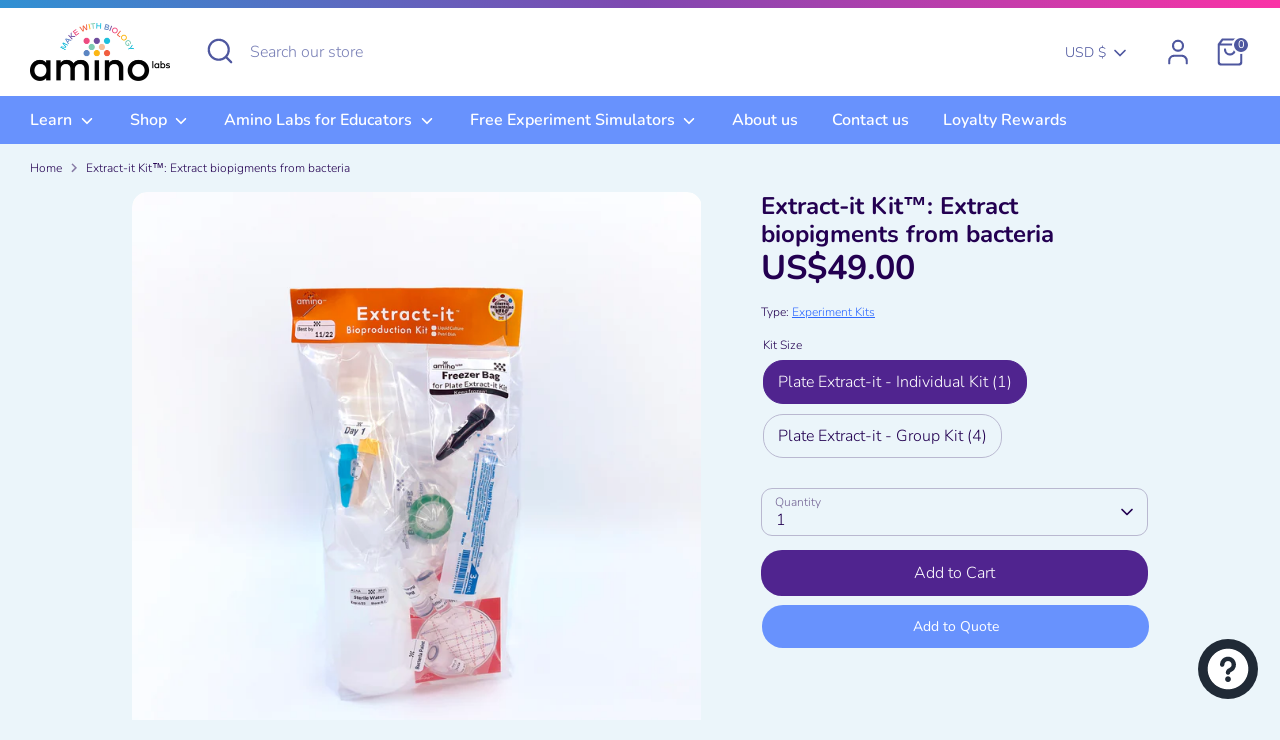

--- FILE ---
content_type: text/html; charset=utf-8
request_url: https://amino.bio/products/extract-it-kit
body_size: 53830
content:
<!doctype html>
<html class="no-js supports-no-cookies" lang="en">
<head>
  <!-- Boost 4.0.0 -->
  <meta charset="utf-8" />
<meta name="viewport" content="width=device-width,initial-scale=1.0" />
<meta http-equiv="X-UA-Compatible" content="IE=edge">

<link rel="preconnect" href="https://cdn.shopify.com" crossorigin>
<link rel="preconnect" href="https://fonts.shopify.com" crossorigin>
<link rel="preconnect" href="https://monorail-edge.shopifysvc.com"><link rel="preload" as="font" href="//amino.bio/cdn/fonts/nunito/nunito_n3.c1d7c2242f5519d084eafc479d7cc132bcc8c480.woff2" type="font/woff2" crossorigin><link rel="preload" as="font" href="//amino.bio/cdn/fonts/nunito/nunito_n6.1a6c50dce2e2b3b0d31e02dbd9146b5064bea503.woff2" type="font/woff2" crossorigin><link rel="preload" as="font" href="//amino.bio/cdn/fonts/nunito/nunito_n7.37cf9b8cf43b3322f7e6e13ad2aad62ab5dc9109.woff2" type="font/woff2" crossorigin><link rel="preload" as="font" href="//amino.bio/cdn/fonts/nunito/nunito_n6.1a6c50dce2e2b3b0d31e02dbd9146b5064bea503.woff2" type="font/woff2" crossorigin><link rel="preload" href="//amino.bio/cdn/shop/t/48/assets/vendor.min.js?v=67207134794593361361674068455" as="script">
<link rel="preload" href="//amino.bio/cdn/shop/t/48/assets/theme.js?v=48459911870712926491725839233" as="script"><link rel="canonical" href="https://amino.bio/products/extract-it-kit" /><link rel="icon" href="//amino.bio/cdn/shop/files/Asset_3_85c7821c-e738-4f84-819b-65fbff51a8cf.png?crop=center&height=48&v=1647621245&width=48" type="image/png"><meta name="description" content="The Extract-it Kit is a biology kit that enables you to extract the colorful proteins from the bacteria you engineered with the Engineer-it Kit! Use your learnings from the DNA Extraction Kit and the Engineer-it Kit to complete this hands-on life science experiment. Great for AP Bio classes and home science.">

  
  <title>
    Extract-it Kit™: Extract biopigments from bacteria
    
    
    
      &ndash; Amino Labs
    
  </title>

  <meta property="og:site_name" content="Amino Labs">
<meta property="og:url" content="https://amino.bio/products/extract-it-kit">
<meta property="og:title" content="Extract-it Kit™: Extract biopigments from bacteria">
<meta property="og:type" content="product">
<meta property="og:description" content="The Extract-it Kit is a biology kit that enables you to extract the colorful proteins from the bacteria you engineered with the Engineer-it Kit! Use your learnings from the DNA Extraction Kit and the Engineer-it Kit to complete this hands-on life science experiment. Great for AP Bio classes and home science."><meta property="og:image" content="http://amino.bio/cdn/shop/products/extractit_vial_42c8f0d1-8f78-4efe-8b03-32c6e11b6078_1200x1200.jpg?v=1652477915">
  <meta property="og:image:secure_url" content="https://amino.bio/cdn/shop/products/extractit_vial_42c8f0d1-8f78-4efe-8b03-32c6e11b6078_1200x1200.jpg?v=1652477915">
  <meta property="og:image:width" content="3072">
  <meta property="og:image:height" content="3072"><meta property="og:price:amount" content="49.00">
  <meta property="og:price:currency" content="USD"><meta name="twitter:site" content="@aminobiolab"><meta name="twitter:card" content="summary_large_image">
<meta name="twitter:title" content="Extract-it Kit™: Extract biopigments from bacteria">
<meta name="twitter:description" content="The Extract-it Kit is a biology kit that enables you to extract the colorful proteins from the bacteria you engineered with the Engineer-it Kit! Use your learnings from the DNA Extraction Kit and the Engineer-it Kit to complete this hands-on life science experiment. Great for AP Bio classes and home science.">

<style>
    @font-face {
  font-family: Nunito;
  font-weight: 600;
  font-style: normal;
  font-display: fallback;
  src: url("//amino.bio/cdn/fonts/nunito/nunito_n6.1a6c50dce2e2b3b0d31e02dbd9146b5064bea503.woff2") format("woff2"),
       url("//amino.bio/cdn/fonts/nunito/nunito_n6.6b124f3eac46044b98c99f2feb057208e260962f.woff") format("woff");
}

    @font-face {
  font-family: Nunito;
  font-weight: 700;
  font-style: normal;
  font-display: fallback;
  src: url("//amino.bio/cdn/fonts/nunito/nunito_n7.37cf9b8cf43b3322f7e6e13ad2aad62ab5dc9109.woff2") format("woff2"),
       url("//amino.bio/cdn/fonts/nunito/nunito_n7.45cfcfadc6630011252d54d5f5a2c7c98f60d5de.woff") format("woff");
}

    @font-face {
  font-family: Nunito;
  font-weight: 300;
  font-style: normal;
  font-display: fallback;
  src: url("//amino.bio/cdn/fonts/nunito/nunito_n3.c1d7c2242f5519d084eafc479d7cc132bcc8c480.woff2") format("woff2"),
       url("//amino.bio/cdn/fonts/nunito/nunito_n3.d543cae3671591d99f8b7ed9ea9ca8387fc73b09.woff") format("woff");
}

    @font-face {
  font-family: Nunito;
  font-weight: 400;
  font-style: normal;
  font-display: fallback;
  src: url("//amino.bio/cdn/fonts/nunito/nunito_n4.fc49103dc396b42cae9460289072d384b6c6eb63.woff2") format("woff2"),
       url("//amino.bio/cdn/fonts/nunito/nunito_n4.5d26d13beeac3116db2479e64986cdeea4c8fbdd.woff") format("woff");
}

    @font-face {
  font-family: Nunito;
  font-weight: 300;
  font-style: italic;
  font-display: fallback;
  src: url("//amino.bio/cdn/fonts/nunito/nunito_i3.11db3ddffd5485d801b7a5d8a24c3b0e446751f1.woff2") format("woff2"),
       url("//amino.bio/cdn/fonts/nunito/nunito_i3.7f37c552f86f3fb4c0aae0353840b033f9f464a0.woff") format("woff");
}

    @font-face {
  font-family: Nunito;
  font-weight: 400;
  font-style: italic;
  font-display: fallback;
  src: url("//amino.bio/cdn/fonts/nunito/nunito_i4.fd53bf99043ab6c570187ed42d1b49192135de96.woff2") format("woff2"),
       url("//amino.bio/cdn/fonts/nunito/nunito_i4.cb3876a003a73aaae5363bb3e3e99d45ec598cc6.woff") format("woff");
}

    @font-face {
  font-family: Nunito;
  font-weight: 600;
  font-style: normal;
  font-display: fallback;
  src: url("//amino.bio/cdn/fonts/nunito/nunito_n6.1a6c50dce2e2b3b0d31e02dbd9146b5064bea503.woff2") format("woff2"),
       url("//amino.bio/cdn/fonts/nunito/nunito_n6.6b124f3eac46044b98c99f2feb057208e260962f.woff") format("woff");
}

  </style>

  <link href="//amino.bio/cdn/shop/t/48/assets/styles.css?v=150975018858479190311759332857" rel="stylesheet" type="text/css" media="all" />
<script>
    document.documentElement.className = document.documentElement.className.replace('no-js', 'js');
    window.theme = window.theme || {};
    window.slate = window.slate || {};
    theme.moneyFormatWithCodeForProductsPreference = "US${{amount}}";
    theme.moneyFormatWithCodeForCartPreference = "US${{amount}}";
    theme.moneyFormat = "US${{amount}}";
    theme.strings = {
      addToCart: "Add to Cart",
      unavailable: "Unavailable",
      addressError: "Error looking up that address",
      addressNoResults: "No results for that address",
      addressQueryLimit: "You have exceeded the Google API usage limit. Consider upgrading to a \u003ca href=\"https:\/\/developers.google.com\/maps\/premium\/usage-limits\"\u003ePremium Plan\u003c\/a\u003e.",
      authError: "There was a problem authenticating your Google Maps API Key.",
      addingToCart: "Adding",
      addedToCart: "Added",
      productPreorder: "Pre-order",
      addedToCartPopupTitle: "Added:",
      addedToCartPopupItems: "Items",
      addedToCartPopupSubtotal: "Subtotal",
      addedToCartPopupGoToCart: "Checkout",
      cartTermsNotChecked: "You must agree to the terms and conditions before continuing.",
      searchLoading: "Loading",
      searchMoreResults: "See all results",
      searchNoResults: "No results",
      priceFrom: "From",
      quantityTooHigh: "You can only have [[ quantity ]] in your cart",
      onSale: "On Sale",
      soldOut: "Sold Out",
      in_stock: "In stock",
      low_stock: "Low stock",
      only_x_left: "[[ quantity ]] in stock",
      single_unit_available: "1 available",
      x_units_available: "[[ quantity ]] in stock, ready to ship",
      unitPriceSeparator: " \/ ",
      close: "Close",
      cart_shipping_calculator_hide_calculator: "Hide shipping calculator",
      cart_shipping_calculator_title: "Get shipping estimates",
      cart_general_hide_note: "Hide instructions for seller",
      cart_general_show_note: "Add instructions for seller",
      previous: "Previous",
      next: "Next"
    };
    theme.routes = {
      account_login_url: 'https://amino.bio/customer_authentication/redirect?locale=en&region_country=US',
      account_register_url: 'https://shopify.com/17716253/account?locale=en',
      account_addresses_url: '/account/addresses',
      search_url: '/search',
      cart_url: '/cart',
      cart_add_url: '/cart/add',
      cart_change_url: '/cart/change',
      product_recommendations_url: '/recommendations/products'
    };
    theme.settings = {
      dynamicQtyOpts: false,
      saleLabelEnabled: true,
      soldLabelEnabled: false
    };
  </script><script>window.performance && window.performance.mark && window.performance.mark('shopify.content_for_header.start');</script><meta name="google-site-verification" content="0BObCaD1Zf5v6l2ctWipzBfPbKO5WtxF6aySAqYEsDk">
<meta id="shopify-digital-wallet" name="shopify-digital-wallet" content="/17716253/digital_wallets/dialog">
<meta name="shopify-checkout-api-token" content="bd6b212e0b5f3df5e7770dd96c43d4a0">
<meta id="in-context-paypal-metadata" data-shop-id="17716253" data-venmo-supported="false" data-environment="production" data-locale="en_US" data-paypal-v4="true" data-currency="USD">
<link rel="alternate" type="application/json+oembed" href="https://amino.bio/products/extract-it-kit.oembed">
<script async="async" src="/checkouts/internal/preloads.js?locale=en-US"></script>
<link rel="preconnect" href="https://shop.app" crossorigin="anonymous">
<script async="async" src="https://shop.app/checkouts/internal/preloads.js?locale=en-US&shop_id=17716253" crossorigin="anonymous"></script>
<script id="apple-pay-shop-capabilities" type="application/json">{"shopId":17716253,"countryCode":"CA","currencyCode":"USD","merchantCapabilities":["supports3DS"],"merchantId":"gid:\/\/shopify\/Shop\/17716253","merchantName":"Amino Labs","requiredBillingContactFields":["postalAddress","email","phone"],"requiredShippingContactFields":["postalAddress","email","phone"],"shippingType":"shipping","supportedNetworks":["visa","masterCard","amex","discover","jcb"],"total":{"type":"pending","label":"Amino Labs","amount":"1.00"},"shopifyPaymentsEnabled":true,"supportsSubscriptions":true}</script>
<script id="shopify-features" type="application/json">{"accessToken":"bd6b212e0b5f3df5e7770dd96c43d4a0","betas":["rich-media-storefront-analytics"],"domain":"amino.bio","predictiveSearch":true,"shopId":17716253,"locale":"en"}</script>
<script>var Shopify = Shopify || {};
Shopify.shop = "amino-labs.myshopify.com";
Shopify.locale = "en";
Shopify.currency = {"active":"USD","rate":"1.0"};
Shopify.country = "US";
Shopify.theme = {"name":"Boost","id":131902832828,"schema_name":"Boost","schema_version":"4.0.0","theme_store_id":863,"role":"main"};
Shopify.theme.handle = "null";
Shopify.theme.style = {"id":null,"handle":null};
Shopify.cdnHost = "amino.bio/cdn";
Shopify.routes = Shopify.routes || {};
Shopify.routes.root = "/";</script>
<script type="module">!function(o){(o.Shopify=o.Shopify||{}).modules=!0}(window);</script>
<script>!function(o){function n(){var o=[];function n(){o.push(Array.prototype.slice.apply(arguments))}return n.q=o,n}var t=o.Shopify=o.Shopify||{};t.loadFeatures=n(),t.autoloadFeatures=n()}(window);</script>
<script>
  window.ShopifyPay = window.ShopifyPay || {};
  window.ShopifyPay.apiHost = "shop.app\/pay";
  window.ShopifyPay.redirectState = null;
</script>
<script id="shop-js-analytics" type="application/json">{"pageType":"product"}</script>
<script defer="defer" async type="module" src="//amino.bio/cdn/shopifycloud/shop-js/modules/v2/client.init-shop-cart-sync_BApSsMSl.en.esm.js"></script>
<script defer="defer" async type="module" src="//amino.bio/cdn/shopifycloud/shop-js/modules/v2/chunk.common_CBoos6YZ.esm.js"></script>
<script type="module">
  await import("//amino.bio/cdn/shopifycloud/shop-js/modules/v2/client.init-shop-cart-sync_BApSsMSl.en.esm.js");
await import("//amino.bio/cdn/shopifycloud/shop-js/modules/v2/chunk.common_CBoos6YZ.esm.js");

  window.Shopify.SignInWithShop?.initShopCartSync?.({"fedCMEnabled":true,"windoidEnabled":true});

</script>
<script>
  window.Shopify = window.Shopify || {};
  if (!window.Shopify.featureAssets) window.Shopify.featureAssets = {};
  window.Shopify.featureAssets['shop-js'] = {"shop-cart-sync":["modules/v2/client.shop-cart-sync_DJczDl9f.en.esm.js","modules/v2/chunk.common_CBoos6YZ.esm.js"],"init-fed-cm":["modules/v2/client.init-fed-cm_BzwGC0Wi.en.esm.js","modules/v2/chunk.common_CBoos6YZ.esm.js"],"init-windoid":["modules/v2/client.init-windoid_BS26ThXS.en.esm.js","modules/v2/chunk.common_CBoos6YZ.esm.js"],"shop-cash-offers":["modules/v2/client.shop-cash-offers_DthCPNIO.en.esm.js","modules/v2/chunk.common_CBoos6YZ.esm.js","modules/v2/chunk.modal_Bu1hFZFC.esm.js"],"shop-button":["modules/v2/client.shop-button_D_JX508o.en.esm.js","modules/v2/chunk.common_CBoos6YZ.esm.js"],"init-shop-email-lookup-coordinator":["modules/v2/client.init-shop-email-lookup-coordinator_DFwWcvrS.en.esm.js","modules/v2/chunk.common_CBoos6YZ.esm.js"],"shop-toast-manager":["modules/v2/client.shop-toast-manager_tEhgP2F9.en.esm.js","modules/v2/chunk.common_CBoos6YZ.esm.js"],"shop-login-button":["modules/v2/client.shop-login-button_DwLgFT0K.en.esm.js","modules/v2/chunk.common_CBoos6YZ.esm.js","modules/v2/chunk.modal_Bu1hFZFC.esm.js"],"avatar":["modules/v2/client.avatar_BTnouDA3.en.esm.js"],"init-shop-cart-sync":["modules/v2/client.init-shop-cart-sync_BApSsMSl.en.esm.js","modules/v2/chunk.common_CBoos6YZ.esm.js"],"pay-button":["modules/v2/client.pay-button_BuNmcIr_.en.esm.js","modules/v2/chunk.common_CBoos6YZ.esm.js"],"init-shop-for-new-customer-accounts":["modules/v2/client.init-shop-for-new-customer-accounts_DrjXSI53.en.esm.js","modules/v2/client.shop-login-button_DwLgFT0K.en.esm.js","modules/v2/chunk.common_CBoos6YZ.esm.js","modules/v2/chunk.modal_Bu1hFZFC.esm.js"],"init-customer-accounts-sign-up":["modules/v2/client.init-customer-accounts-sign-up_TlVCiykN.en.esm.js","modules/v2/client.shop-login-button_DwLgFT0K.en.esm.js","modules/v2/chunk.common_CBoos6YZ.esm.js","modules/v2/chunk.modal_Bu1hFZFC.esm.js"],"shop-follow-button":["modules/v2/client.shop-follow-button_C5D3XtBb.en.esm.js","modules/v2/chunk.common_CBoos6YZ.esm.js","modules/v2/chunk.modal_Bu1hFZFC.esm.js"],"checkout-modal":["modules/v2/client.checkout-modal_8TC_1FUY.en.esm.js","modules/v2/chunk.common_CBoos6YZ.esm.js","modules/v2/chunk.modal_Bu1hFZFC.esm.js"],"init-customer-accounts":["modules/v2/client.init-customer-accounts_C0Oh2ljF.en.esm.js","modules/v2/client.shop-login-button_DwLgFT0K.en.esm.js","modules/v2/chunk.common_CBoos6YZ.esm.js","modules/v2/chunk.modal_Bu1hFZFC.esm.js"],"lead-capture":["modules/v2/client.lead-capture_Cq0gfm7I.en.esm.js","modules/v2/chunk.common_CBoos6YZ.esm.js","modules/v2/chunk.modal_Bu1hFZFC.esm.js"],"shop-login":["modules/v2/client.shop-login_BmtnoEUo.en.esm.js","modules/v2/chunk.common_CBoos6YZ.esm.js","modules/v2/chunk.modal_Bu1hFZFC.esm.js"],"payment-terms":["modules/v2/client.payment-terms_BHOWV7U_.en.esm.js","modules/v2/chunk.common_CBoos6YZ.esm.js","modules/v2/chunk.modal_Bu1hFZFC.esm.js"]};
</script>
<script>(function() {
  var isLoaded = false;
  function asyncLoad() {
    if (isLoaded) return;
    isLoaded = true;
    var urls = ["https:\/\/cdn-stamped-io.azureedge.net\/files\/shopify.v2.min.js?shop=amino-labs.myshopify.com","https:\/\/chimpstatic.com\/mcjs-connected\/js\/users\/573bd98907fed36f6e268e6cc\/bd9a2c02e7a2991f6bd000eb4.js?shop=amino-labs.myshopify.com","https:\/\/cdn1.stamped.io\/files\/shopify.v2.min.js?shop=amino-labs.myshopify.com","https:\/\/gallery.cevoid.com\/embed.js?shop=amino-labs.myshopify.com","https:\/\/tools.luckyorange.com\/core\/lo.js?site-id=3c409501\u0026shop=amino-labs.myshopify.com","https:\/\/api.omegatheme.com\/quote-list\/client_restructure\/src\/assets\/js\/omgRFQCheckInstallApp.js?v=1655852465\u0026shop=amino-labs.myshopify.com","\/\/cdn.shopify.com\/proxy\/e4790857a93757c6edd69879467e6d1a316ae070f639916ab4ac0406040eecab\/static.cdn.printful.com\/static\/js\/external\/shopify-product-customizer.js?v=0.28\u0026shop=amino-labs.myshopify.com\u0026sp-cache-control=cHVibGljLCBtYXgtYWdlPTkwMA","https:\/\/js.smile.io\/v1\/smile-shopify.js?shop=amino-labs.myshopify.com","https:\/\/admin.revenuehunt.com\/embed.js?shop=amino-labs.myshopify.com"];
    for (var i = 0; i < urls.length; i++) {
      var s = document.createElement('script');
      s.type = 'text/javascript';
      s.async = true;
      s.src = urls[i];
      var x = document.getElementsByTagName('script')[0];
      x.parentNode.insertBefore(s, x);
    }
  };
  if(window.attachEvent) {
    window.attachEvent('onload', asyncLoad);
  } else {
    window.addEventListener('load', asyncLoad, false);
  }
})();</script>
<script id="__st">var __st={"a":17716253,"offset":-25200,"reqid":"1270eb57-299e-434a-84b3-441c29e5009f-1768874168","pageurl":"amino.bio\/products\/extract-it-kit","u":"21a46ee921ce","p":"product","rtyp":"product","rid":10601865220};</script>
<script>window.ShopifyPaypalV4VisibilityTracking = true;</script>
<script id="captcha-bootstrap">!function(){'use strict';const t='contact',e='account',n='new_comment',o=[[t,t],['blogs',n],['comments',n],[t,'customer']],c=[[e,'customer_login'],[e,'guest_login'],[e,'recover_customer_password'],[e,'create_customer']],r=t=>t.map((([t,e])=>`form[action*='/${t}']:not([data-nocaptcha='true']) input[name='form_type'][value='${e}']`)).join(','),a=t=>()=>t?[...document.querySelectorAll(t)].map((t=>t.form)):[];function s(){const t=[...o],e=r(t);return a(e)}const i='password',u='form_key',d=['recaptcha-v3-token','g-recaptcha-response','h-captcha-response',i],f=()=>{try{return window.sessionStorage}catch{return}},m='__shopify_v',_=t=>t.elements[u];function p(t,e,n=!1){try{const o=window.sessionStorage,c=JSON.parse(o.getItem(e)),{data:r}=function(t){const{data:e,action:n}=t;return t[m]||n?{data:e,action:n}:{data:t,action:n}}(c);for(const[e,n]of Object.entries(r))t.elements[e]&&(t.elements[e].value=n);n&&o.removeItem(e)}catch(o){console.error('form repopulation failed',{error:o})}}const l='form_type',E='cptcha';function T(t){t.dataset[E]=!0}const w=window,h=w.document,L='Shopify',v='ce_forms',y='captcha';let A=!1;((t,e)=>{const n=(g='f06e6c50-85a8-45c8-87d0-21a2b65856fe',I='https://cdn.shopify.com/shopifycloud/storefront-forms-hcaptcha/ce_storefront_forms_captcha_hcaptcha.v1.5.2.iife.js',D={infoText:'Protected by hCaptcha',privacyText:'Privacy',termsText:'Terms'},(t,e,n)=>{const o=w[L][v],c=o.bindForm;if(c)return c(t,g,e,D).then(n);var r;o.q.push([[t,g,e,D],n]),r=I,A||(h.body.append(Object.assign(h.createElement('script'),{id:'captcha-provider',async:!0,src:r})),A=!0)});var g,I,D;w[L]=w[L]||{},w[L][v]=w[L][v]||{},w[L][v].q=[],w[L][y]=w[L][y]||{},w[L][y].protect=function(t,e){n(t,void 0,e),T(t)},Object.freeze(w[L][y]),function(t,e,n,w,h,L){const[v,y,A,g]=function(t,e,n){const i=e?o:[],u=t?c:[],d=[...i,...u],f=r(d),m=r(i),_=r(d.filter((([t,e])=>n.includes(e))));return[a(f),a(m),a(_),s()]}(w,h,L),I=t=>{const e=t.target;return e instanceof HTMLFormElement?e:e&&e.form},D=t=>v().includes(t);t.addEventListener('submit',(t=>{const e=I(t);if(!e)return;const n=D(e)&&!e.dataset.hcaptchaBound&&!e.dataset.recaptchaBound,o=_(e),c=g().includes(e)&&(!o||!o.value);(n||c)&&t.preventDefault(),c&&!n&&(function(t){try{if(!f())return;!function(t){const e=f();if(!e)return;const n=_(t);if(!n)return;const o=n.value;o&&e.removeItem(o)}(t);const e=Array.from(Array(32),(()=>Math.random().toString(36)[2])).join('');!function(t,e){_(t)||t.append(Object.assign(document.createElement('input'),{type:'hidden',name:u})),t.elements[u].value=e}(t,e),function(t,e){const n=f();if(!n)return;const o=[...t.querySelectorAll(`input[type='${i}']`)].map((({name:t})=>t)),c=[...d,...o],r={};for(const[a,s]of new FormData(t).entries())c.includes(a)||(r[a]=s);n.setItem(e,JSON.stringify({[m]:1,action:t.action,data:r}))}(t,e)}catch(e){console.error('failed to persist form',e)}}(e),e.submit())}));const S=(t,e)=>{t&&!t.dataset[E]&&(n(t,e.some((e=>e===t))),T(t))};for(const o of['focusin','change'])t.addEventListener(o,(t=>{const e=I(t);D(e)&&S(e,y())}));const B=e.get('form_key'),M=e.get(l),P=B&&M;t.addEventListener('DOMContentLoaded',(()=>{const t=y();if(P)for(const e of t)e.elements[l].value===M&&p(e,B);[...new Set([...A(),...v().filter((t=>'true'===t.dataset.shopifyCaptcha))])].forEach((e=>S(e,t)))}))}(h,new URLSearchParams(w.location.search),n,t,e,['guest_login'])})(!0,!0)}();</script>
<script integrity="sha256-4kQ18oKyAcykRKYeNunJcIwy7WH5gtpwJnB7kiuLZ1E=" data-source-attribution="shopify.loadfeatures" defer="defer" src="//amino.bio/cdn/shopifycloud/storefront/assets/storefront/load_feature-a0a9edcb.js" crossorigin="anonymous"></script>
<script crossorigin="anonymous" defer="defer" src="//amino.bio/cdn/shopifycloud/storefront/assets/shopify_pay/storefront-65b4c6d7.js?v=20250812"></script>
<script data-source-attribution="shopify.dynamic_checkout.dynamic.init">var Shopify=Shopify||{};Shopify.PaymentButton=Shopify.PaymentButton||{isStorefrontPortableWallets:!0,init:function(){window.Shopify.PaymentButton.init=function(){};var t=document.createElement("script");t.src="https://amino.bio/cdn/shopifycloud/portable-wallets/latest/portable-wallets.en.js",t.type="module",document.head.appendChild(t)}};
</script>
<script data-source-attribution="shopify.dynamic_checkout.buyer_consent">
  function portableWalletsHideBuyerConsent(e){var t=document.getElementById("shopify-buyer-consent"),n=document.getElementById("shopify-subscription-policy-button");t&&n&&(t.classList.add("hidden"),t.setAttribute("aria-hidden","true"),n.removeEventListener("click",e))}function portableWalletsShowBuyerConsent(e){var t=document.getElementById("shopify-buyer-consent"),n=document.getElementById("shopify-subscription-policy-button");t&&n&&(t.classList.remove("hidden"),t.removeAttribute("aria-hidden"),n.addEventListener("click",e))}window.Shopify?.PaymentButton&&(window.Shopify.PaymentButton.hideBuyerConsent=portableWalletsHideBuyerConsent,window.Shopify.PaymentButton.showBuyerConsent=portableWalletsShowBuyerConsent);
</script>
<script data-source-attribution="shopify.dynamic_checkout.cart.bootstrap">document.addEventListener("DOMContentLoaded",(function(){function t(){return document.querySelector("shopify-accelerated-checkout-cart, shopify-accelerated-checkout")}if(t())Shopify.PaymentButton.init();else{new MutationObserver((function(e,n){t()&&(Shopify.PaymentButton.init(),n.disconnect())})).observe(document.body,{childList:!0,subtree:!0})}}));
</script>
<link id="shopify-accelerated-checkout-styles" rel="stylesheet" media="screen" href="https://amino.bio/cdn/shopifycloud/portable-wallets/latest/accelerated-checkout-backwards-compat.css" crossorigin="anonymous">
<style id="shopify-accelerated-checkout-cart">
        #shopify-buyer-consent {
  margin-top: 1em;
  display: inline-block;
  width: 100%;
}

#shopify-buyer-consent.hidden {
  display: none;
}

#shopify-subscription-policy-button {
  background: none;
  border: none;
  padding: 0;
  text-decoration: underline;
  font-size: inherit;
  cursor: pointer;
}

#shopify-subscription-policy-button::before {
  box-shadow: none;
}

      </style>
<script id="sections-script" data-sections="product-recommendations" defer="defer" src="//amino.bio/cdn/shop/t/48/compiled_assets/scripts.js?v=4848"></script>
<script>window.performance && window.performance.mark && window.performance.mark('shopify.content_for_header.end');</script>
<!-- BEGIN app block: shopify://apps/o-request-a-quote/blocks/omgrfq_script/5f4ac0e6-8a57-4f3d-853e-0194eab86273 --><script
  id="omgrfq-script"
  type='text/javascript'
  data-type="custom">
    if ((typeof window.jQuery === 'undefined')) {<!-- BEGIN app snippet: omg-jquery -->
    (function(){"use strict";var C=document,D=window,st=C.documentElement,L=C.createElement.bind(C),ft=L("div"),q=L("table"),Mt=L("tbody"),ot=L("tr"),H=Array.isArray,S=Array.prototype,Dt=S.concat,U=S.filter,at=S.indexOf,ct=S.map,Bt=S.push,ht=S.slice,z=S.some,_t=S.splice,Pt=/^#(?:[\w-]|\\.|[^\x00-\xa0])*$/,Ht=/^\.(?:[\w-]|\\.|[^\x00-\xa0])*$/,$t=/<.+>/,jt=/^\w+$/;function J(t,n){var r=It(n);return!t||!r&&!A(n)&&!c(n)?[]:!r&&Ht.test(t)?n.getElementsByClassName(t.slice(1).replace(/\\/g,"")):!r&&jt.test(t)?n.getElementsByTagName(t):n.querySelectorAll(t)}var dt=function(){function t(n,r){if(n){if(Y(n))return n;var i=n;if(g(n)){var e=r||C;if(i=Pt.test(n)&&A(e)?e.getElementById(n.slice(1).replace(/\\/g,"")):$t.test(n)?yt(n):Y(e)?e.find(n):g(e)?o(e).find(n):J(n,e),!i)return}else if(O(n))return this.ready(n);(i.nodeType||i===D)&&(i=[i]),this.length=i.length;for(var s=0,f=this.length;s<f;s++)this[s]=i[s]}}return t.prototype.init=function(n,r){return new t(n,r)},t}(),u=dt.prototype,o=u.init;o.fn=o.prototype=u,u.length=0,u.splice=_t,typeof Symbol=="function"&&(u[Symbol.iterator]=S[Symbol.iterator]);function Y(t){return t instanceof dt}function B(t){return!!t&&t===t.window}function A(t){return!!t&&t.nodeType===9}function It(t){return!!t&&t.nodeType===11}function c(t){return!!t&&t.nodeType===1}function Ft(t){return!!t&&t.nodeType===3}function Wt(t){return typeof t=="boolean"}function O(t){return typeof t=="function"}function g(t){return typeof t=="string"}function v(t){return t===void 0}function P(t){return t===null}function lt(t){return!isNaN(parseFloat(t))&&isFinite(t)}function G(t){if(typeof t!="object"||t===null)return!1;var n=Object.getPrototypeOf(t);return n===null||n===Object.prototype}o.isWindow=B,o.isFunction=O,o.isArray=H,o.isNumeric=lt,o.isPlainObject=G;function d(t,n,r){if(r){for(var i=t.length;i--;)if(n.call(t[i],i,t[i])===!1)return t}else if(G(t))for(var e=Object.keys(t),i=0,s=e.length;i<s;i++){var f=e[i];if(n.call(t[f],f,t[f])===!1)return t}else for(var i=0,s=t.length;i<s;i++)if(n.call(t[i],i,t[i])===!1)return t;return t}o.each=d,u.each=function(t){return d(this,t)},u.empty=function(){return this.each(function(t,n){for(;n.firstChild;)n.removeChild(n.firstChild)})};var qt=/\S+/g;function j(t){return g(t)?t.match(qt)||[]:[]}u.toggleClass=function(t,n){var r=j(t),i=!v(n);return this.each(function(e,s){c(s)&&d(r,function(f,a){i?n?s.classList.add(a):s.classList.remove(a):s.classList.toggle(a)})})},u.addClass=function(t){return this.toggleClass(t,!0)},u.removeAttr=function(t){var n=j(t);return this.each(function(r,i){c(i)&&d(n,function(e,s){i.removeAttribute(s)})})};function Ut(t,n){if(t){if(g(t)){if(arguments.length<2){if(!this[0]||!c(this[0]))return;var r=this[0].getAttribute(t);return P(r)?void 0:r}return v(n)?this:P(n)?this.removeAttr(t):this.each(function(e,s){c(s)&&s.setAttribute(t,n)})}for(var i in t)this.attr(i,t[i]);return this}}u.attr=Ut,u.removeClass=function(t){return arguments.length?this.toggleClass(t,!1):this.attr("class","")},u.hasClass=function(t){return!!t&&z.call(this,function(n){return c(n)&&n.classList.contains(t)})},u.get=function(t){return v(t)?ht.call(this):(t=Number(t),this[t<0?t+this.length:t])},u.eq=function(t){return o(this.get(t))},u.first=function(){return this.eq(0)},u.last=function(){return this.eq(-1)};function zt(t){return v(t)?this.get().map(function(n){return c(n)||Ft(n)?n.textContent:""}).join(""):this.each(function(n,r){c(r)&&(r.textContent=t)})}u.text=zt;function T(t,n,r){if(c(t)){var i=D.getComputedStyle(t,null);return r?i.getPropertyValue(n)||void 0:i[n]||t.style[n]}}function E(t,n){return parseInt(T(t,n),10)||0}function gt(t,n){return E(t,"border".concat(n?"Left":"Top","Width"))+E(t,"padding".concat(n?"Left":"Top"))+E(t,"padding".concat(n?"Right":"Bottom"))+E(t,"border".concat(n?"Right":"Bottom","Width"))}var X={};function Jt(t){if(X[t])return X[t];var n=L(t);C.body.insertBefore(n,null);var r=T(n,"display");return C.body.removeChild(n),X[t]=r!=="none"?r:"block"}function vt(t){return T(t,"display")==="none"}function pt(t,n){var r=t&&(t.matches||t.webkitMatchesSelector||t.msMatchesSelector);return!!r&&!!n&&r.call(t,n)}function I(t){return g(t)?function(n,r){return pt(r,t)}:O(t)?t:Y(t)?function(n,r){return t.is(r)}:t?function(n,r){return r===t}:function(){return!1}}u.filter=function(t){var n=I(t);return o(U.call(this,function(r,i){return n.call(r,i,r)}))};function x(t,n){return n?t.filter(n):t}u.detach=function(t){return x(this,t).each(function(n,r){r.parentNode&&r.parentNode.removeChild(r)}),this};var Yt=/^\s*<(\w+)[^>]*>/,Gt=/^<(\w+)\s*\/?>(?:<\/\1>)?$/,mt={"*":ft,tr:Mt,td:ot,th:ot,thead:q,tbody:q,tfoot:q};function yt(t){if(!g(t))return[];if(Gt.test(t))return[L(RegExp.$1)];var n=Yt.test(t)&&RegExp.$1,r=mt[n]||mt["*"];return r.innerHTML=t,o(r.childNodes).detach().get()}o.parseHTML=yt,u.has=function(t){var n=g(t)?function(r,i){return J(t,i).length}:function(r,i){return i.contains(t)};return this.filter(n)},u.not=function(t){var n=I(t);return this.filter(function(r,i){return(!g(t)||c(i))&&!n.call(i,r,i)})};function R(t,n,r,i){for(var e=[],s=O(n),f=i&&I(i),a=0,y=t.length;a<y;a++)if(s){var h=n(t[a]);h.length&&Bt.apply(e,h)}else for(var p=t[a][n];p!=null&&!(i&&f(-1,p));)e.push(p),p=r?p[n]:null;return e}function bt(t){return t.multiple&&t.options?R(U.call(t.options,function(n){return n.selected&&!n.disabled&&!n.parentNode.disabled}),"value"):t.value||""}function Xt(t){return arguments.length?this.each(function(n,r){var i=r.multiple&&r.options;if(i||Ot.test(r.type)){var e=H(t)?ct.call(t,String):P(t)?[]:[String(t)];i?d(r.options,function(s,f){f.selected=e.indexOf(f.value)>=0},!0):r.checked=e.indexOf(r.value)>=0}else r.value=v(t)||P(t)?"":t}):this[0]&&bt(this[0])}u.val=Xt,u.is=function(t){var n=I(t);return z.call(this,function(r,i){return n.call(r,i,r)})},o.guid=1;function w(t){return t.length>1?U.call(t,function(n,r,i){return at.call(i,n)===r}):t}o.unique=w,u.add=function(t,n){return o(w(this.get().concat(o(t,n).get())))},u.children=function(t){return x(o(w(R(this,function(n){return n.children}))),t)},u.parent=function(t){return x(o(w(R(this,"parentNode"))),t)},u.index=function(t){var n=t?o(t)[0]:this[0],r=t?this:o(n).parent().children();return at.call(r,n)},u.closest=function(t){var n=this.filter(t);if(n.length)return n;var r=this.parent();return r.length?r.closest(t):n},u.siblings=function(t){return x(o(w(R(this,function(n){return o(n).parent().children().not(n)}))),t)},u.find=function(t){return o(w(R(this,function(n){return J(t,n)})))};var Kt=/^\s*<!(?:\[CDATA\[|--)|(?:\]\]|--)>\s*$/g,Qt=/^$|^module$|\/(java|ecma)script/i,Vt=["type","src","nonce","noModule"];function Zt(t,n){var r=o(t);r.filter("script").add(r.find("script")).each(function(i,e){if(Qt.test(e.type)&&st.contains(e)){var s=L("script");s.text=e.textContent.replace(Kt,""),d(Vt,function(f,a){e[a]&&(s[a]=e[a])}),n.head.insertBefore(s,null),n.head.removeChild(s)}})}function kt(t,n,r,i,e){i?t.insertBefore(n,r?t.firstChild:null):t.nodeName==="HTML"?t.parentNode.replaceChild(n,t):t.parentNode.insertBefore(n,r?t:t.nextSibling),e&&Zt(n,t.ownerDocument)}function N(t,n,r,i,e,s,f,a){return d(t,function(y,h){d(o(h),function(p,M){d(o(n),function(b,W){var rt=r?M:W,it=r?W:M,m=r?p:b;kt(rt,m?it.cloneNode(!0):it,i,e,!m)},a)},f)},s),n}u.after=function(){return N(arguments,this,!1,!1,!1,!0,!0)},u.append=function(){return N(arguments,this,!1,!1,!0)};function tn(t){if(!arguments.length)return this[0]&&this[0].innerHTML;if(v(t))return this;var n=/<script[\s>]/.test(t);return this.each(function(r,i){c(i)&&(n?o(i).empty().append(t):i.innerHTML=t)})}u.html=tn,u.appendTo=function(t){return N(arguments,this,!0,!1,!0)},u.wrapInner=function(t){return this.each(function(n,r){var i=o(r),e=i.contents();e.length?e.wrapAll(t):i.append(t)})},u.before=function(){return N(arguments,this,!1,!0)},u.wrapAll=function(t){for(var n=o(t),r=n[0];r.children.length;)r=r.firstElementChild;return this.first().before(n),this.appendTo(r)},u.wrap=function(t){return this.each(function(n,r){var i=o(t)[0];o(r).wrapAll(n?i.cloneNode(!0):i)})},u.insertAfter=function(t){return N(arguments,this,!0,!1,!1,!1,!1,!0)},u.insertBefore=function(t){return N(arguments,this,!0,!0)},u.prepend=function(){return N(arguments,this,!1,!0,!0,!0,!0)},u.prependTo=function(t){return N(arguments,this,!0,!0,!0,!1,!1,!0)},u.contents=function(){return o(w(R(this,function(t){return t.tagName==="IFRAME"?[t.contentDocument]:t.tagName==="TEMPLATE"?t.content.childNodes:t.childNodes})))},u.next=function(t,n,r){return x(o(w(R(this,"nextElementSibling",n,r))),t)},u.nextAll=function(t){return this.next(t,!0)},u.nextUntil=function(t,n){return this.next(n,!0,t)},u.parents=function(t,n){return x(o(w(R(this,"parentElement",!0,n))),t)},u.parentsUntil=function(t,n){return this.parents(n,t)},u.prev=function(t,n,r){return x(o(w(R(this,"previousElementSibling",n,r))),t)},u.prevAll=function(t){return this.prev(t,!0)},u.prevUntil=function(t,n){return this.prev(n,!0,t)},u.map=function(t){return o(Dt.apply([],ct.call(this,function(n,r){return t.call(n,r,n)})))},u.clone=function(){return this.map(function(t,n){return n.cloneNode(!0)})},u.offsetParent=function(){return this.map(function(t,n){for(var r=n.offsetParent;r&&T(r,"position")==="static";)r=r.offsetParent;return r||st})},u.slice=function(t,n){return o(ht.call(this,t,n))};var nn=/-([a-z])/g;function K(t){return t.replace(nn,function(n,r){return r.toUpperCase()})}u.ready=function(t){var n=function(){return setTimeout(t,0,o)};return C.readyState!=="loading"?n():C.addEventListener("DOMContentLoaded",n),this},u.unwrap=function(){return this.parent().each(function(t,n){if(n.tagName!=="BODY"){var r=o(n);r.replaceWith(r.children())}}),this},u.offset=function(){var t=this[0];if(t){var n=t.getBoundingClientRect();return{top:n.top+D.pageYOffset,left:n.left+D.pageXOffset}}},u.position=function(){var t=this[0];if(t){var n=T(t,"position")==="fixed",r=n?t.getBoundingClientRect():this.offset();if(!n){for(var i=t.ownerDocument,e=t.offsetParent||i.documentElement;(e===i.body||e===i.documentElement)&&T(e,"position")==="static";)e=e.parentNode;if(e!==t&&c(e)){var s=o(e).offset();r.top-=s.top+E(e,"borderTopWidth"),r.left-=s.left+E(e,"borderLeftWidth")}}return{top:r.top-E(t,"marginTop"),left:r.left-E(t,"marginLeft")}}};var Et={class:"className",contenteditable:"contentEditable",for:"htmlFor",readonly:"readOnly",maxlength:"maxLength",tabindex:"tabIndex",colspan:"colSpan",rowspan:"rowSpan",usemap:"useMap"};u.prop=function(t,n){if(t){if(g(t))return t=Et[t]||t,arguments.length<2?this[0]&&this[0][t]:this.each(function(i,e){e[t]=n});for(var r in t)this.prop(r,t[r]);return this}},u.removeProp=function(t){return this.each(function(n,r){delete r[Et[t]||t]})};var rn=/^--/;function Q(t){return rn.test(t)}var V={},en=ft.style,un=["webkit","moz","ms"];function sn(t,n){if(n===void 0&&(n=Q(t)),n)return t;if(!V[t]){var r=K(t),i="".concat(r[0].toUpperCase()).concat(r.slice(1)),e="".concat(r," ").concat(un.join("".concat(i," "))).concat(i).split(" ");d(e,function(s,f){if(f in en)return V[t]=f,!1})}return V[t]}var fn={animationIterationCount:!0,columnCount:!0,flexGrow:!0,flexShrink:!0,fontWeight:!0,gridArea:!0,gridColumn:!0,gridColumnEnd:!0,gridColumnStart:!0,gridRow:!0,gridRowEnd:!0,gridRowStart:!0,lineHeight:!0,opacity:!0,order:!0,orphans:!0,widows:!0,zIndex:!0};function wt(t,n,r){return r===void 0&&(r=Q(t)),!r&&!fn[t]&&lt(n)?"".concat(n,"px"):n}function on(t,n){if(g(t)){var r=Q(t);return t=sn(t,r),arguments.length<2?this[0]&&T(this[0],t,r):t?(n=wt(t,n,r),this.each(function(e,s){c(s)&&(r?s.style.setProperty(t,n):s.style[t]=n)})):this}for(var i in t)this.css(i,t[i]);return this}u.css=on;function Ct(t,n){try{return t(n)}catch{return n}}var an=/^\s+|\s+$/;function St(t,n){var r=t.dataset[n]||t.dataset[K(n)];return an.test(r)?r:Ct(JSON.parse,r)}function cn(t,n,r){r=Ct(JSON.stringify,r),t.dataset[K(n)]=r}function hn(t,n){if(!t){if(!this[0])return;var r={};for(var i in this[0].dataset)r[i]=St(this[0],i);return r}if(g(t))return arguments.length<2?this[0]&&St(this[0],t):v(n)?this:this.each(function(e,s){cn(s,t,n)});for(var i in t)this.data(i,t[i]);return this}u.data=hn;function Tt(t,n){var r=t.documentElement;return Math.max(t.body["scroll".concat(n)],r["scroll".concat(n)],t.body["offset".concat(n)],r["offset".concat(n)],r["client".concat(n)])}d([!0,!1],function(t,n){d(["Width","Height"],function(r,i){var e="".concat(n?"outer":"inner").concat(i);u[e]=function(s){if(this[0])return B(this[0])?n?this[0]["inner".concat(i)]:this[0].document.documentElement["client".concat(i)]:A(this[0])?Tt(this[0],i):this[0]["".concat(n?"offset":"client").concat(i)]+(s&&n?E(this[0],"margin".concat(r?"Top":"Left"))+E(this[0],"margin".concat(r?"Bottom":"Right")):0)}})}),d(["Width","Height"],function(t,n){var r=n.toLowerCase();u[r]=function(i){if(!this[0])return v(i)?void 0:this;if(!arguments.length)return B(this[0])?this[0].document.documentElement["client".concat(n)]:A(this[0])?Tt(this[0],n):this[0].getBoundingClientRect()[r]-gt(this[0],!t);var e=parseInt(i,10);return this.each(function(s,f){if(c(f)){var a=T(f,"boxSizing");f.style[r]=wt(r,e+(a==="border-box"?gt(f,!t):0))}})}});var Rt="___cd";u.toggle=function(t){return this.each(function(n,r){if(c(r)){var i=vt(r),e=v(t)?i:t;e?(r.style.display=r[Rt]||"",vt(r)&&(r.style.display=Jt(r.tagName))):i||(r[Rt]=T(r,"display"),r.style.display="none")}})},u.hide=function(){return this.toggle(!1)},u.show=function(){return this.toggle(!0)};var xt="___ce",Z=".",k={focus:"focusin",blur:"focusout"},Nt={mouseenter:"mouseover",mouseleave:"mouseout"},dn=/^(mouse|pointer|contextmenu|drag|drop|click|dblclick)/i;function tt(t){return Nt[t]||k[t]||t}function nt(t){var n=t.split(Z);return[n[0],n.slice(1).sort()]}u.trigger=function(t,n){if(g(t)){var r=nt(t),i=r[0],e=r[1],s=tt(i);if(!s)return this;var f=dn.test(s)?"MouseEvents":"HTMLEvents";t=C.createEvent(f),t.initEvent(s,!0,!0),t.namespace=e.join(Z),t.___ot=i}t.___td=n;var a=t.___ot in k;return this.each(function(y,h){a&&O(h[t.___ot])&&(h["___i".concat(t.type)]=!0,h[t.___ot](),h["___i".concat(t.type)]=!1),h.dispatchEvent(t)})};function Lt(t){return t[xt]=t[xt]||{}}function ln(t,n,r,i,e){var s=Lt(t);s[n]=s[n]||[],s[n].push([r,i,e]),t.addEventListener(n,e)}function At(t,n){return!n||!z.call(n,function(r){return t.indexOf(r)<0})}function F(t,n,r,i,e){var s=Lt(t);if(n)s[n]&&(s[n]=s[n].filter(function(f){var a=f[0],y=f[1],h=f[2];if(e&&h.guid!==e.guid||!At(a,r)||i&&i!==y)return!0;t.removeEventListener(n,h)}));else for(n in s)F(t,n,r,i,e)}u.off=function(t,n,r){var i=this;if(v(t))this.each(function(s,f){!c(f)&&!A(f)&&!B(f)||F(f)});else if(g(t))O(n)&&(r=n,n=""),d(j(t),function(s,f){var a=nt(f),y=a[0],h=a[1],p=tt(y);i.each(function(M,b){!c(b)&&!A(b)&&!B(b)||F(b,p,h,n,r)})});else for(var e in t)this.off(e,t[e]);return this},u.remove=function(t){return x(this,t).detach().off(),this},u.replaceWith=function(t){return this.before(t).remove()},u.replaceAll=function(t){return o(t).replaceWith(this),this};function gn(t,n,r,i,e){var s=this;if(!g(t)){for(var f in t)this.on(f,n,r,t[f],e);return this}return g(n)||(v(n)||P(n)?n="":v(r)?(r=n,n=""):(i=r,r=n,n="")),O(i)||(i=r,r=void 0),i?(d(j(t),function(a,y){var h=nt(y),p=h[0],M=h[1],b=tt(p),W=p in Nt,rt=p in k;b&&s.each(function(it,m){if(!(!c(m)&&!A(m)&&!B(m))){var et=function(l){if(l.target["___i".concat(l.type)])return l.stopImmediatePropagation();if(!(l.namespace&&!At(M,l.namespace.split(Z)))&&!(!n&&(rt&&(l.target!==m||l.___ot===b)||W&&l.relatedTarget&&m.contains(l.relatedTarget)))){var ut=m;if(n){for(var _=l.target;!pt(_,n);)if(_===m||(_=_.parentNode,!_))return;ut=_}Object.defineProperty(l,"currentTarget",{configurable:!0,get:function(){return ut}}),Object.defineProperty(l,"delegateTarget",{configurable:!0,get:function(){return m}}),Object.defineProperty(l,"data",{configurable:!0,get:function(){return r}});var bn=i.call(ut,l,l.___td);e&&F(m,b,M,n,et),bn===!1&&(l.preventDefault(),l.stopPropagation())}};et.guid=i.guid=i.guid||o.guid++,ln(m,b,M,n,et)}})}),this):this}u.on=gn;function vn(t,n,r,i){return this.on(t,n,r,i,!0)}u.one=vn;var pn=/\r?\n/g;function mn(t,n){return"&".concat(encodeURIComponent(t),"=").concat(encodeURIComponent(n.replace(pn,`\r
    `)))}var yn=/file|reset|submit|button|image/i,Ot=/radio|checkbox/i;u.serialize=function(){var t="";return this.each(function(n,r){d(r.elements||[r],function(i,e){if(!(e.disabled||!e.name||e.tagName==="FIELDSET"||yn.test(e.type)||Ot.test(e.type)&&!e.checked)){var s=bt(e);if(!v(s)){var f=H(s)?s:[s];d(f,function(a,y){t+=mn(e.name,y)})}}})}),t.slice(1)},typeof exports<"u"?module.exports=o:D.cash=o})();
<!-- END app snippet -->// app
        window.OMGJquery = window.cash
    } else {
        window.OMGJquery = window.jQuery
    }

    var OMGRFQConfigs = {};
    var omgrfq_productCollection = [];
    var OMGRFQ_localization = {
        language: {
            iso_code: "en",
            name: "English",
        }
    };
    window.OMGIsUsingMigrate = true;
    var countAppendPrice = 0
    let OMGRFQB2bSettings = {}<!-- BEGIN app snippet: omgrfq_classDefinePosition -->
function getElementsCollectionsPage() {
    const selectors = [
        ".grid__item--collection-template",
        ".grid--uniform .grid__item > .grid-product__content",
        ".card-list .card-list__column .card",
        ".grid-uniform .grid__item",
        ".grid-uniform .grid-item",
        ".collage-grid__row .grid-product",
        ".product-card .product-card__content",
        ".card-wrapper .card > .card__content",
        ".card-wrapper > .card-information",
        ".product__grid-item .product-wrap",
        ".productgrid--items .productgrid--item",
        ".product-block > .product-block__inner",
        ".list-item.product-list-item",
        ".product-block .block-inner",
        ".product-list--collection .product-item",
        "#main-collection-product-grid [class^='#column']",
        ".collection-grid .grid-product",
        '.grid--uniform .grid__item',
        '.main-content .grid .grid__item.four-fifths',
        '.ecom-collection__product-item',
        '.modal-content > .product--outer',
    ]

    return selectors.join(',')
}

function OMGQuotesPriceClass() {
    const selectors = [
        'product-price .price',
        '#productPrice-product-template',
        '.modal_price',
        '.product-form--price-wrapper',
        '.product-single__price',
        '.product_single_price',
        '.product-single__price-product-template',
        '.product-pricing',
        '.product__price-container',
        '.product--price',
        '.product-price',
        '.product-prices',
        '.product__price',
        '.price-box',
        '.price-container',
        '.price-list',
        '.product-detail .price-area',
        '.price_outer',
        '#product-price',
        '.price_range',
        '.detail-price',
        '.product-single__form-price',
        '.data-price-wrapper',
        ".priceProduct",
        "#ProductPrice",
        ".product-single__meta-list",
        ".product-single__prices",
        ".ProductMeta__PriceList",
        ".tt-price",
        '.single_product__price',
        '.pricearea',
        '.product-item-caption-price',
        '.product--price-wrapper',
        '.product-card__price',
        '.product-card__availability',
        '.productitem--price',
        '.boost-pfs-filter-product-item-price',
        '.price_wrapper',
        '.product-list-item-price',
        '.grid-product__price',
        '.product_price',
        '.grid-product__price-wrap',
        '.product-item__price',
        '.price-product',
        '.product-price__price',
        '.product-item__price-wrapper',
        '.product__prices',
        '.product-item--price',
        '.grid-link__meta',
        '.list-meta',
        '.ProductItem .ProductItem__PriceList',
        '.product-item__price-list',
        '.product-thumb-caption-price',
        '.product-card__price-wrapper',
        '.card__price',
        '.card__availability',
        "#main-collection-product-grid [class^='#product-card-price']",
        '.grid__item span[itemprop="price"]',
        '.f\\:product-single__block-product-price',
        '.ecom-product-single__price',
        '.ecom-collection__product-prices',
        '.productitem--price',
        '.modal_price',
        '.variant-item__quantity .quantity.cart-quantity',
        '.variant-item__price .price',
        '.variant-item__totals .price',
        '.totals__product-total',
        '.product-form-installment',
        '.product-pricing',
        '.t4s-product-price',
        '.prices',
        '.price',
    ];

    return selectors.join(",");
}

function OMGQuotesTitleClass() {
    const selectors = [
        '.product-single__title',
        '.product-title',
        '.product-single h2',
        '.product-name',
        '.product__heading',
        '.product-header',
        '.detail-info h1',
        '#product-description h1',
        '.product__title',
        '.product-meta__title',
        '#productInfo-product h1',
        '.product-detail .title',
        '.section_title',
        '.product-info-inner h1.page-heading',
        '.product_title',
        '.product_name',
        '.ProductMeta__Title',
        '.tt-title',
        '.single_product__title',
        '.product-item-caption-title',
        '.section__title',
        '.f\\:product-single__block-product-title',
        '.ecom-product__heading',
        '.product-item__title',
        '.product-details_title',
        '.item-title',
        '.view-product-title+div h1',
        '.product-information h1',
        '.shopify-product-form',
    ];

    return selectors.join(',');
}

function OMGQuotesDescriptionClass() {
    const selectors = [
        'rte-formatter',
        '.product-single__description',
        '.short-description',
        '.product-description',
        '.description',
        '.short-des',
        '.product-details__description',
        '.product-desc',
        '#product-description .rte',
        '.product__description',
        '.product_description',
        '.product-block-list__item--description',
        '.tabs__product-page',
        '.pr_short_des',
        '.product-single__desc',
        '.product-tabs',
        '.site-box-content .rte',
        '.product-simple-tab',
        '.product_section .description',
        '.ProductMeta__Description',
        '.tt-collapse-block',
        '.product-single .detail-bottom',
        '.short-description-detail',
        '.dt-sc-tabs-container',
        '.product-thumbnail__price',
        '.collapsibles-wrapper',
        '.product-description-tabs',
        '.product-single__content-text',
        '.product-tabs',
        '.f\\:product-single__block-product-description',
        '.ecom-product-single__description',
        '.product__description-container',
        '.product-details .accordion',
        '#main-product details',
    ];

    return selectors.join(',');
}

function OMGQuotesCollectionCartClass() {
    const selectors = [
        '.btn.product-btn',
        '.product-item .action form',
        '.btn.add-to-cart-btn',
        '.boost-pfs-addtocart-wrapper',
        '.productitem--action',
        '.btn-cart',
        '.product-form .product-add',
        '.button--add-to-cart',
        '.product-item__action-button',
        '.blog-read-more',
        '.tt-btn-addtocart',
        '.pr_atc_',
        '.product-add-cart',
        '.productgrid--items .productgrid--item button.productitem--action-atc',
        '.add_to_cart_button',
        '.product-item__action-list',
        '.quick-add__submit',
        '.ecom-product-single__add-to-cart',
        '.ecom-collection__product-simple-add-to-cart',
        '.product-form--atc-button',
    ];

    return selectors.join(',');
}
<!-- END app snippet -->

    
    
    
    OMGRFQConfigs = {"store":"amino-labs.myshopify.com","app_url":"https:\/\/api.omegatheme.com\/quote-snap\/","app_url_old":"https:\/\/api.omegatheme.com\/quote-list\/","settings":{"general_settings":{"email_vat":0,"added_code":1,"calendar_lang":"en","redirect_link":"","vat_form_text":"Vat","calendar_theme":"material_blue","customize_data":{"isDefault":false,"button_view_history_quotes":{"color":"rgba(255, 255, 255, 1)","bg_color":"rgba(32, 34, 35, 1)","font_size":"Default","text_bold":0,"text_align":"center","text_italic":0,"text_underline":0,"stroke_enable":0,"stroke_size":"Default","stroke_color":"rgba(255, 201, 107, 1)","shadow_enable":0,"hover_enable":0,"hover_font_size":"Default","hover_font_color":"rgba(255, 255, 255, 1)","hover_border_radius":"Default","hover_bg_color":"rgba(255, 206, 122, 1)","hover_stroke_size":"Default","hover_stroke_color":"rgba(255, 206, 122, 1)","border_radius":"Default"},"button_view_quotes":{"color":"rgba(255, 255, 255, 1)","bg_color":"rgba(32, 34, 35, 1)","font_size":"Default","text_bold":0,"text_align":"center","text_italic":0,"text_underline":0,"stroke_enable":1,"stroke_size":"0px","stroke_color":"rgba(255, 201, 107, 1)","shadow_enable":0,"hover_enable":0,"hover_font_size":"Default","hover_font_color":"rgba(255, 255, 255, 1)","hover_border_radius":"Default","hover_bg_color":"rgba(255, 206, 122, 1)","hover_stroke_size":"Default","hover_stroke_color":"rgba(255, 206, 122, 1)","border_radius":"8px"},"button_add_quote":{"color":"rgba(255, 255, 255, 1)","bg_color":"rgba(104, 146, 253, 1)","font_size":"Default","text_bold":0,"text_align":"center","text_italic":0,"text_underline":0,"stroke_enable":1,"stroke_size":"Default","stroke_color":"rgba(32, 34, 35, 1)","shadow_enable":0,"hover_enable":1,"hover_font_size":"13px","hover_font_color":"rgba(255, 255, 255, 1)","hover_border_radius":"25px","hover_bg_color":"rgba(142, 77, 188, 1)","hover_stroke_size":"Default","hover_stroke_color":"rgba(255, 206, 122, 1)","border_radius":"25px"}},"submit_all_cart":0,"user_confirm_email":0,"view_button_manual":0,"redirect_continue_btn":"","unsuccess_submit_mess":"Error when submitting a quote request!","add_quote_success_mess":"Add product to quote successfully!","user_confirm_email_text":"Your confirm quote has been sent into your email","request_quote_page_title_text":"Request A Quote","allow_out_stock":1,"custom_css":"","allow_collection_button":0,"position_button":"auto","custom_element_position":"","show_on_product":1,"hide_price":0,"hide_add_cart":0,"hide_price_collection":0,"hide_add_cart_collection":0,"form_data":[{"id":853279,"max":"20","min":"0","req":1,"send":1,"type":"text","input":"text","label":"Your Name","width":"50","placeholder":"Your name","defaultValue":"customer.name"},{"id":692048,"max":"100","min":"0","req":1,"send":1,"type":"email","input":"text","label":"Your Email","width":"50","placeholder":"Your email"},{"id":173006,"max":20,"min":0,"req":1,"send":1,"type":"textarea","input":"text","label":"Who should the quote be addressed to?","width":"100","margin_top":"0","placeholder":"Please include the company\/school name if there is one"},{"id":718030,"max":20,"min":0,"req":1,"send":1,"type":"textarea","input":"text","label":"Shipping Address","width":"100","margin_top":"0","placeholder":"Shipping Address","defaultValue":"customer.default_address.address1"},{"id":495427,"max":"100","min":"0","req":0,"send":1,"type":"textarea","input":"text","label":"Any questions or special requirements?","width":"100","placeholder":"Anything else?"}],"ggsite_key":{"v2":"","v3":""},"type_recaptcha":0,"use_google_recaptcha":0,"sku_text":"SKU: {sku_value}","product_text":"Product","price_text":"Price","option_text":"Option","message_text":"Message","quantity_text":"Quantity","total_form_text":"Subtotal","show_product_sku":0,"show_total_price":1,"total_price_text":"Total Price","hide_option_table":0,"hide_remove_table":0,"offered_price_text":"WISHED PRICE","show_offered_price":0,"show_product_price":0,"hide_quantity_table":0,"message_placeholder":"Add Notes","properties_form_text":"Properties","show_product_message":0,"show_properties_form":0,"show_total_price_products":0,"popup_shopping_mess":"Add more items to your quote request","popup_header_list_quote":"Request List","submitting_quote_mess":"Submit Request","submitting_position":"right","empty_quote_mess":"Your quote is currently empty","popup_header_empty_quote":"Empty List","empty_quote_image":1,"continue_shopping_empty_label":"Continue Shopping","illustration_image_empty":"","tracking_source":1,"viewed_products":0,"show_app_in_page":1,"auto_create_draft":0,"customer_data_sync":0,"choosen_page":0,"submit_quote_button":"Request Submitted","success_submit_mess":"Thank you for submitting a quote request! We'll send your quote via email within the next business day.","popup_header_submited_quote":"Request Submitted","continue_shopping_submit_label":"Continue browsing","request_submit_image":0,"illustration_image_submited":"","type_request_submit":"full-size","toast_message_request_submit":"","enable_customer_type_selector":0,"type_quote_form":"popup","submit_form_add_one":0,"submit_form_add_one_text":"Only add 1 product to your submit quote form","toast_message_success":"Your quote is successfully added","toast_display_duration":3,"view_form_submit":null,"appearance":null,"show_next_cart_history":0,"view_quote_history_position":{"side":"right","margin_top":{"unit":"px","amount":210}},"view_history_quotes_mess":"View History Quotes","show_history_quotes_button":"0","show_next_cart":0,"view_quote_position":{"side":"right","margin_top":{"unit":"percentage","amount":5}},"view_quote_mess":"View Quote","show_view_button":1,"show_view_button_empty":"1","button_text":"Add to Quote"},"custom_script":"function OMGWaitConfig() {\r\n    let checkDataChange = false;\r\n    setInterval(function () {\r\n        OMGRFQGlobalVariables.$jQueryLib(\"#request-quote-page > h1.text-center\").text(\"Request a Quote\")\r\n        OMGRFQGlobalVariables.$jQueryLib(\"#request-quote-page .description-request-page\").text(\"Add products to your quote request list by using the search bar, product types or tags.\")\r\n    });\r\n}\r\n\r\nconst checkGlobal = setInterval(() => {\r\n    if (window.OMGRFQGlobalVariables && window.OMGRFQConfigs) {\r\n        OMGWaitConfig();\r\n        clearInterval(checkGlobal);\r\n    }\r\n});","hide_price_settings":{"follow_quote":1,"hide_price":0,"hide_add_cart":0,"hide_price_collection":0,"hide_add_cart_collection":0,"applied_products_mode":1,"applied_customers_mode":1,"to_see_price":0,"applied_specific_products":[],"applied_products_collections":[]},"support_settings":{"price_element":"","loading_element":"","collection_element":"","list_collection_data":{"index":{"all":{"class_append":"","product_per_page":12}},"search":{"class_append":"","product_per_page":12},"collection":{"class_append":"","product_per_page":12}},"price_element_collection":"","add_cart_collection_element":"","hide_price_cart_button_immediately":""},"multiple_form_settings":{"translations":[]},"limit_file_size":0,"have_branding":0,"is_enterprise":true,"is_plan_b2b":false,"condition_product_rule":{"automate_kind_condition":"AND","enable_all_products":1,"enable_automate_products":0,"enable_manual_products":0,"manual_products":[],"addConditions":[]}},"theme":[],"abTests":{"export_quote_pdf_Mar_2022":true,"redesign_hide_price_may_2023":true,"quote_snap_restructure_jul_2023":true,"quote_snap_storefront_improve_jul_2023":true,"quote_snap_charge_plan_aug_2023":false,"quote_snap_new_home_page":true,"quote_snap_new_home_page_onboarding_trial_oct_2023":false,"quote_snap_free_trial_oct_2023":false,"quote_snap_auto_hide_price_oct_2023":true,"quote_snap_halloween_oct_2023":false,"quote_snap_charge_now_nov_2023":true,"quote_salesperson_sep_2023":true,"quote_snap_admin_email_oct_2023":true,"quote_snap_recommend_app_nov_2023":true,"quote_snap_BFCM_oct_2023":false,"quote_snap_new_onboarding_nov_2023":true,"quote_snap_convert_email_oct_2023":true,"quote_snap_new_get_started_nov_2023":true,"quote_snap_bfs_nov_2023":true,"quote_snap_switch_app_free_plan_dec_2023":true,"quote_snap_discount_30_dec_2023":false,"quote_snap_translate_text_dec_2023":true,"quote_snap_email_translate_dec_2023":true,"quote_snap_get_started_dec_2023":true,"quote_snap_email_multiple_language_dec_2023":true,"quote_snap_pdf_multiple_language_dec_2023":true,"quote_snap_integrate_mailchimp_jan_2024":true,"quote_snap_hide_price_country_jan_2024":true,"quote_snap_integrate_hubspot_jan_2024":true,"quote_snap_integrate_shopify_jan_2024":true,"quote_snap_upload_file_aws_jan_2024":false,"quote_snap_up_sell_march_2024":false,"quote_snap_charge_one_time_mar_2024":false,"quote_snap_off_collection_march_2024":false,"quote_snap_charge_one_time_with_discount_mar_2024":false,"quote_snap_modal_charge_one_time_march_2024":false,"quote_snap_restructure_email_mar_2024":true,"quote_snap_convert_product_variant_apr_2024":true,"quote_snap_on_off_onboarding_apr_2024":false,"quote_snap_multiple_form_may_2024":true,"quote_snap_conditional_form_may_2024":true,"quote_snap_email_editor_mode_may_2024":true,"quote_customize_for_shop_request_may_2023":false,"quote_snap_redesign_pricing_plan_jun_2024":true,"quote_snap_b2b_setting_jul_2024":false,"quote_snap_redesign_pricing_b2b_aug_2024":false,"quote_snap_release_b2b_sep_2024":true,"quote_snap_b2b_feature_test_sep_2024":false,"quote_snap_form_b2b_sep_2024":false,"quote_snap_access_form_b2b_sep_2024":true,"quote_snap_customer_account_nov_2024":false,"quote_snap_new_hide_price_pricing_now_2024":false,"quote_snap_form_b2b_dtc_split_nov_2024":true,"convert_webhook_abtest":false,"quote_snap_dispatch_now_jan_2025":false,"quote_snap_storefront_graphql_feb_2025":true,"quote_snap_form_settings_pricing_feb_2025":false},"storefront_setting":{"access_token":"2da7b1b8b1319406e5abaea5889589e9"}}
    

    
        OMGDiscountLimit = []
    


    
    if (OMGRFQConfigs?.abTests?.quote_snap_auto_hide_price_oct_2023) {
        
    //
    }<!-- BEGIN app snippet: omgrfq_appendCollection -->
function appendElementInCollectionPage() {
    if (!(Number(OMGRFQConfigs.settings.general_settings.allow_collection_button)
        || OMGRFQConfigs.settings?.hide_price_settings?.hide_price_collection
        || OMGRFQConfigs.settings?.hide_price_settings?.hide_add_cart_collection)) {
        return
    }
    if (OMGRFQConfigs?.settings?.support_settings?.list_collection_data) {
            
            

            
            

            
            
setTimeout(() => {
            appendElementInCollectionPage()
        }, 50)
    } else {
        appendElementInCollectionPageDefault()
    }
}

function appendElementInCollectionPageDefault() {

}
<!-- END app snippet -->OMGRFQConfigs.app_url = "https://apps.quotesnap.net/api/";

    const omgConfigSettings = OMGRFQConfigs?.settings
    // call custom script
    const headAppend = document.head
    headAppend.appendChild(
        document.createRange().createContextualFragment('<script>' + omgConfigSettings.custom_script + '<\/script>')
    )

    // hide price, add to cart immediately
    let omg_hide_price = omgConfigSettings?.hide_price_settings?.hide_price || 0,
        omg_hide_price_collection = omgConfigSettings?.hide_price_settings?.hide_price_collection || 0,
        omg_hide_add_cart = omgConfigSettings?.hide_price_settings?.hide_add_cart || 0,
        omg_hide_add_cart_collection = omgConfigSettings?.hide_price_settings?.hide_add_cart_collection || 0
    let isUsingHidePrice =
        Number(omg_hide_price) ||
        Number(omg_hide_price_collection) ||
        Number(omg_hide_add_cart) ||
        Number(omg_hide_add_cart_collection);
    const supportSettings = omgConfigSettings?.support_settings;
    
        localStorage.removeItem("amino-labs.myshopify.com_omgrfq_formInfo")
    
    

    function convertDataB2b(data) {
        data['customize_data'] = {
            'button_add_quote': {},
            'button_view_history_quotes': {},
            'button_view_quotes': {},
        }
        data['customize_data']['button_add_quote'] = data?.button_setting?.custom_styles || {}
        data['customize_data']['button_view_history_quotes'] = data?.view_history_setting?.custom_styles || {}
        data['customize_data']['button_view_quotes'] = data?.view_quote_setting?.custom_styles || {}
        data['view_quote_mess'] = data?.view_quote_setting?.custom_styles?.label || "View Quote"
        data['view_history_quotes_mess'] = data?.view_history_setting?.custom_styles?.label || "View History Quote"
        data['button_text'] = data?.button_setting?.custom_styles?.label || "Request for quote"
        delete(data?.button_setting?.custom_styles)
        delete(data?.view_history_setting?.custom_styles)
        delete(data?.view_quote_setting?.custom_styles)
        data = Object.assign({
            customize_data: data['customize_data'],
            button_setting: data?.button_setting,
            hide_price: data?.hide_price_setting,
            view_quote_mess: data['view_quote_mess'],
            view_history_quotes_mess: data['view_history_quotes_mess'],
            button_text: data['button_text'],
            hide_add_cart_setting: data?.hide_add_cart_setting,
            hide_buy_now_setting: data?.hide_buy_now_setting
        }, data?.view_quote_setting, data?.view_history_setting);

        return data;
    }

    if (OMGRFQConfigs?.abTests?.quote_snap_auto_hide_price_oct_2023 && supportSettings && isUsingHidePrice) {
        let listFieldHide = [
            { field: "price_element", default: ".price", isUsing: Number(omg_hide_price) },
            { field: "price_element_collection", default: ".price", isUsing: Number(omg_hide_price_collection) },
            {
                field: "add_cart_product_element",
                default: 'button[name="add"]',
                isUsing: Number(omg_hide_add_cart) || Number(omg_hide_add_cart_collection),
            },
            {
                field: "add_cart_collection_element",
                default: 'button[name="add"]',
                isUsing: Number(omg_hide_add_cart) || Number(omg_hide_add_cart_collection),
            },
        ];

        const getHidePriceCSS = (useDefault = true) => {
            let result = [];
            for (let item of listFieldHide) {
                if (item.isUsing) {
                    let fieldText = typeof supportSettings[item.field] === "string" ? supportSettings[item.field].trim() : "";
                    if (!fieldText && useDefault) {
                        fieldText = item.default;
                    }
                    if (fieldText) result.push(fieldText);
                }
            }

            return result.join(",");
        }

        const hidePriceCSS = getHidePriceCSS();
        const styleCustomCss = omgConfigSettings?.general_settings?.customcss || omgConfigSettings?.general_settings?.custom_css;
        if (hidePriceCSS) {
            const hidePriceStyle = document.createElement("style");
            hidePriceStyle.setAttribute("id", "omgrfq-hide-price");
            hidePriceStyle.innerHTML = `
            ${hidePriceCSS} {display: none;}
            ${styleCustomCss}
            `;
            headAppend.appendChild(hidePriceStyle);
            console.log("append CSS", hidePriceCSS);
        }

        const clearHidePriceCSS = () => {
            const hidePriceCSSElement = document.getElementById("omgrfq-hide-price");
            if (hidePriceCSSElement) {
                const newHidePriceCSS = getHidePriceCSS(false);
                hidePriceCSSElement.innerText = `
                    ${newHidePriceCSS} {display: none;}
                    ${styleCustomCss}
                `;
                console.log("remove CSS", newHidePriceCSS);
            }
        }

        let clearIntervalNumber = 0
        const clearHidePriceInterval = setInterval(() => {
            clearIntervalNumber += 1
            if (window.processedCollection || clearIntervalNumber >= 10) {
                clearHidePriceCSS();
                clearInterval(clearHidePriceInterval);
            }
        }, 500);
    } else {
        const style = document.createElement('style');
        style.textContent = omgConfigSettings?.general_settings?.customcss || omgConfigSettings?.general_settings?.custom_css;
        headAppend.appendChild(style);
    }

    async function detectCustomerCountry () {
        try {
            const result = await fetch("https://ipwho.is/").then(result => result.json());
            OMGRFQConfigs.customerCountry = result?.country_code || "";
        } catch (e) {
            console.log(e);
        }
    }

    function appendScript(url, body) {
        const OMGScript = document.createElement('script');
        OMGScript.src = url;
        OMGScript.defer = true;
        body.appendChild(OMGScript);
    }<!-- BEGIN app snippet: omgrfq_striptag -->

    function strip_tags(str, allowed_tags) {
    var key = '', allowed = false;
    var matches = [];
    var allowed_array = [];
    var allowed_tag = '';
    var i = 0;
    var k = '';
    var html = '';

    var replacer = function (search, replace, str) {
    return str.split(search).join(replace);
    };
    // Build allowes tags associative array
    if (allowed_tags) {
    allowed_array = allowed_tags.match(/([a-zA-Z0-9]+)/gi);
    }

    str += '';

    // Match tags
    matches = str.match(/(<\/?[\S][^>]*>)/gi);

    // Go through all HTML tags
    for (key in matches) {
    if (isNaN(key)) {
    // IE7 Hack
    continue;
    }

    // Save HTML tag
    html = matches[key].toString();

    // Is tag not in allowed list ? Remove from str !
    allowed = false;

    // Go through all allowed tags
    for (k in allowed_array) {
    // Init
    allowed_tag = allowed_array[k];
    i = -1;

    if (i !== 0) {
    i = html.toLowerCase().indexOf('<' + allowed_tag + '>');
    }
    if (i !== 0) {
    i = html.toLowerCase().indexOf('<' + allowed_tag + ' ');
    }
    if (i !== 0) {
    i = html.toLowerCase().indexOf('</' + allowed_tag);
    }

    // Determine
    if (i === 0) {
    allowed = true;
    break;
    }
    }

    if (!allowed) {
    str = replacer(html, "", str);
    // Custom replace. No regexing
    }
    }

    return str;
    }

<!-- END app snippet -->
    OMGRFQConfigs.customerId = null;
    OMGRFQConfigs.customerTags = null;
    
    
    omgrfq_productCollection[10601865220] = {"id":10601865220,"title":"Extract-it Kit™: Extract biopigments from bacteria","handle":"extract-it-kit","description":"\u003cp\u003e\u003cspan class=\"s1\"\u003e\u003c\/span\u003e\u003cspan class=\"s1\"\u003e\u003cb\u003eExtract the proteins and DNA products from the bacteria you engineered!\u003c\/b\u003e\u003c\/span\u003e\u003c\/p\u003e\n\u003cp\u003eHow do you extract your products, such as your colored pigments from cells? With this Extract-it Kit, whether you are extracting from your engineer-it kit results or your biomanufacturing kit culture, you will be able to find out, firsthand! Discover the Extract-it Kit, a biotechnology education kit that lets you break open your engineered cells to extract the proteins bacteria created for you - from colorful pigments to enzymes and smells!\u003c\/p\u003e\n\u003cp class=\"p1\"\u003e\u003cspan class=\"s1\"\u003eYou will learn:\u003c\/span\u003e\u003c\/p\u003e\n\u003cul\u003e\n\u003cli class=\"li1\"\u003e\u003cspan class=\"s1\"\u003e\u003cstrong\u003eEnd-to-end Genetic Engineering:\u003c\/strong\u003e Students or groups can collect (pellet) cells, lyse the cells, and obtain sterile colored pigments\u003c\/span\u003e\u003c\/li\u003e\n\u003cli class=\"li1\"\u003e\u003cspan class=\"s1\"\u003e\u003cstrong\u003eReal-World Experience:\u003c\/strong\u003e undertake a miniature scale of what industry uses to make medicine and industrial products, and at the actual scale that researchers use for experiments.\u003c\/span\u003e\u003c\/li\u003e\n\u003cli class=\"li1\"\u003e\u003cspan class=\"s1\"\u003e\u003cstrong\u003eMulti-disciplinary:\u003c\/strong\u003e Students can then use the pigments in art class! A fun science meets art project.\u003c\/span\u003e\u003c\/li\u003e\n\u003c\/ul\u003e\n\u003cp\u003eWhile this is a kit that requires no prior experience, it is best if you have completed the genetic engineering experiment first - have a look at the \u003ca title=\"Amino Labs DIY genetic engineering kit \u0026amp; biotechnology kit, the Engineer-it kit. Great STEM science project kit, science fair kit, middle school science class, biology, high school science class, DIY bio, biohacking, home biotechnology, iGEM projects, DIY synthetic biology\" href=\"https:\/\/amino.bio\/collections\/everything\/products\/engineer-it-kit\" target=\"_blank\"\u003eEngineer-it kit for genetic engineering\u003c\/a\u003e if you have not yet!\u003c\/p\u003e\n\u003cp\u003eThis STEM project kit is a perfect step in your journey in exploring the world of biotechnology, biohacking \u0026amp; genetic engineering. Compatible with Ch. 5 of\u003cspan class=\"Apple-converted-space\"\u003e\u003cspan\u003e \u003c\/span\u003e\u003c\/span\u003e\u003ca title=\"Zero to Genetic Engineering Hero: the Beginner’s Guide to Programming Bacteria\" href=\"https:\/\/amino-labs.myshopify.com\/book\" target=\"_blank\"\u003eZero to Genetic Engineering Hero book\u003c\/a\u003e\u003cb\u003e \u003c\/b\u003eto learn cell translation and transcription, and how to leverage them in biotechnology, synthetic biology, and for your science fair projects. \u003c\/p\u003e\n\u003cp class=\"p2\"\u003e\u003cspan class=\"s1\"\u003eA\u003cspan\u003e \u003c\/span\u003e\u003ca title=\"Microcentrifuge for biohacking beginners, genetic engineering beginners, DIYbio, life science class, AP biology class laboratory equipment.\" href=\"https:\/\/amino-labs.myshopify.com\/collections\/going-further\/products\/microcentrifuge\" target=\"_blank\"\u003emicrocentrifuge\u003c\/a\u003e\u003c\/span\u003e\u003cspan class=\"s1\"\u003e with 13 000 x g or greater is required. This kit comes in 2 versions - look under the What's included tab for more information. \u003c\/span\u003e\u003c\/p\u003e\n\u003cp class=\"p1\"\u003e\u003cspan class=\"s1\"\u003e\u003cimg alt=\"Plate extract-it kit for extracting proteins - Learn genetic engineering skills while discovering biohacking, biotechnology, life science, DNA, protein, lysing cells, extracting DNA products with this STEM project kit, science kit, biohacking kit for home science, school science, makerspace, DIYbio, iGEM\" src=\"https:\/\/cdn.shopify.com\/s\/files\/1\/1771\/6253\/files\/Asset_50_600x600.jpg?v=1570847692\"\u003e\u003c\/span\u003e\u003c\/p\u003e\n\u003cp class=\"p1\"\u003e \u003c\/p\u003e\n\u003ch6\u003e\u003c\/h6\u003e","published_at":"2017-05-14T22:38:19-06:00","created_at":"2017-04-28T11:39:44-06:00","vendor":"Amino Labs","type":"Experiment Kits","tags":["AP Bio","AP Chemistry","For beginners","Gene expression","General Science","Science Fair","STEM","Sustainability"],"price":4900,"price_min":4900,"price_max":16200,"available":true,"price_varies":true,"compare_at_price":0,"compare_at_price_min":0,"compare_at_price_max":0,"compare_at_price_varies":false,"variants":[{"id":29190700564528,"title":"Plate Extract-it - Individual Kit (1)","option1":"Plate Extract-it - Individual Kit (1)","option2":null,"option3":null,"sku":"","requires_shipping":true,"taxable":true,"featured_image":{"id":32701449601212,"product_id":10601865220,"position":2,"created_at":"2022-05-13T15:38:27-06:00","updated_at":"2022-05-13T15:38:35-06:00","alt":null,"width":3024,"height":3024,"src":"\/\/amino.bio\/cdn\/shop\/products\/extract-itkit-individual.jpg?v=1652477915","variant_ids":[29190700564528]},"available":true,"name":"Extract-it Kit™: Extract biopigments from bacteria - Plate Extract-it - Individual Kit (1)","public_title":"Plate Extract-it - Individual Kit (1)","options":["Plate Extract-it - Individual Kit (1)"],"price":4900,"weight":350,"compare_at_price":0,"inventory_quantity":24,"inventory_management":"shopify","inventory_policy":"continue","barcode":"","featured_media":{"alt":null,"id":25192488206524,"position":2,"preview_image":{"aspect_ratio":1.0,"height":3024,"width":3024,"src":"\/\/amino.bio\/cdn\/shop\/products\/extract-itkit-individual.jpg?v=1652477915"}},"requires_selling_plan":false,"selling_plan_allocations":[]},{"id":29190704922672,"title":"Plate Extract-it - Group Kit (4)","option1":"Plate Extract-it - Group Kit (4)","option2":null,"option3":null,"sku":"","requires_shipping":true,"taxable":true,"featured_image":{"id":32737302184124,"product_id":10601865220,"position":3,"created_at":"2022-05-18T15:43:27-06:00","updated_at":"2022-05-18T15:43:30-06:00","alt":null,"width":3024,"height":3024,"src":"\/\/amino.bio\/cdn\/shop\/products\/PlateExtract-itGroup.jpg?v=1652910210","variant_ids":[29190704922672]},"available":true,"name":"Extract-it Kit™: Extract biopigments from bacteria - Plate Extract-it - Group Kit (4)","public_title":"Plate Extract-it - Group Kit (4)","options":["Plate Extract-it - Group Kit (4)"],"price":16200,"weight":2200,"compare_at_price":0,"inventory_quantity":24,"inventory_management":"shopify","inventory_policy":"continue","barcode":"","featured_media":{"alt":null,"id":25230977532092,"position":3,"preview_image":{"aspect_ratio":1.0,"height":3024,"width":3024,"src":"\/\/amino.bio\/cdn\/shop\/products\/PlateExtract-itGroup.jpg?v=1652910210"}},"requires_selling_plan":false,"selling_plan_allocations":[]}],"images":["\/\/amino.bio\/cdn\/shop\/products\/extractit_vial_42c8f0d1-8f78-4efe-8b03-32c6e11b6078.jpg?v=1652477915","\/\/amino.bio\/cdn\/shop\/products\/extract-itkit-individual.jpg?v=1652477915","\/\/amino.bio\/cdn\/shop\/products\/PlateExtract-itGroup.jpg?v=1652910210","\/\/amino.bio\/cdn\/shop\/products\/advanced_2.jpg?v=1652910210","\/\/amino.bio\/cdn\/shop\/products\/extractit_vial2_c4fa8377-40f4-458d-ad0f-398eda6f93c3.jpg?v=1652910210","\/\/amino.bio\/cdn\/shop\/products\/Pigment_lysis_935a3c7f-e338-4612-ba06-5cc638c52018.jpg?v=1652910210","\/\/amino.bio\/cdn\/shop\/products\/bioart_advanced_ad7bac17-6638-42ac-b0fd-35af0f589aca.jpg?v=1652910210","\/\/amino.bio\/cdn\/shop\/products\/Painted_with_Brewed_pigments_byAminoLabs.JPG?v=1652910210","\/\/amino.bio\/cdn\/shop\/products\/advanced_4_2afe0bdb-a5f0-4280-9f3a-591bad2e1b9b.jpg?v=1652910210"],"featured_image":"\/\/amino.bio\/cdn\/shop\/products\/extractit_vial_42c8f0d1-8f78-4efe-8b03-32c6e11b6078.jpg?v=1652477915","options":["Kit Size"],"media":[{"alt":"vial of colorful glowing bio-ink made with bacteria science experiment made with Amino Labs' Plate extract-it kit for extracting proteins - Learn genetic engineering skills while discovering biohacking, biotechnology, life science, DNA, protein, lysing cells, extracting DNA products with this STEM project kit, science kit, biohacking kit for home science, school science, makerspace, DIYbio, iGEM","id":2567732199564,"position":1,"preview_image":{"aspect_ratio":1.0,"height":3072,"width":3072,"src":"\/\/amino.bio\/cdn\/shop\/products\/extractit_vial_42c8f0d1-8f78-4efe-8b03-32c6e11b6078.jpg?v=1652477915"},"aspect_ratio":1.0,"height":3072,"media_type":"image","src":"\/\/amino.bio\/cdn\/shop\/products\/extractit_vial_42c8f0d1-8f78-4efe-8b03-32c6e11b6078.jpg?v=1652477915","width":3072},{"alt":null,"id":25192488206524,"position":2,"preview_image":{"aspect_ratio":1.0,"height":3024,"width":3024,"src":"\/\/amino.bio\/cdn\/shop\/products\/extract-itkit-individual.jpg?v=1652477915"},"aspect_ratio":1.0,"height":3024,"media_type":"image","src":"\/\/amino.bio\/cdn\/shop\/products\/extract-itkit-individual.jpg?v=1652477915","width":3024},{"alt":null,"id":25230977532092,"position":3,"preview_image":{"aspect_ratio":1.0,"height":3024,"width":3024,"src":"\/\/amino.bio\/cdn\/shop\/products\/PlateExtract-itGroup.jpg?v=1652910210"},"aspect_ratio":1.0,"height":3024,"media_type":"image","src":"\/\/amino.bio\/cdn\/shop\/products\/PlateExtract-itGroup.jpg?v=1652910210","width":3024},{"alt":"vial of colorful glowing bacteria in liquid culture science experiment made with Amino Labs' Plate extract-it kit for extracting proteins - Learn genetic engineering skills while discovering biohacking, biotechnology, life science, DNA, protein, lysing cells, extracting DNA products with this STEM project kit, science kit, biohacking kit for home science, school science, makerspace, DIYbio, iGEM","id":2567732560012,"position":4,"preview_image":{"aspect_ratio":1.0,"height":3072,"width":3072,"src":"\/\/amino.bio\/cdn\/shop\/products\/advanced_2.jpg?v=1652910210"},"aspect_ratio":1.0,"height":3072,"media_type":"image","src":"\/\/amino.bio\/cdn\/shop\/products\/advanced_2.jpg?v=1652910210","width":3072},{"alt":"vial of colorful glowing bio-ink made with bacteria science experiment made with Amino Labs' Plate extract-it kit for extracting proteins - Learn genetic engineering skills while discovering biohacking, biotechnology, life science, DNA, protein, lysing cells, extracting DNA products with this STEM project kit, science kit, biohacking kit for home science, school science, makerspace, DIYbio, iGEM","id":2567732527244,"position":5,"preview_image":{"aspect_ratio":1.0,"height":3072,"width":3072,"src":"\/\/amino.bio\/cdn\/shop\/products\/extractit_vial2_c4fa8377-40f4-458d-ad0f-398eda6f93c3.jpg?v=1652910210"},"aspect_ratio":1.0,"height":3072,"media_type":"image","src":"\/\/amino.bio\/cdn\/shop\/products\/extractit_vial2_c4fa8377-40f4-458d-ad0f-398eda6f93c3.jpg?v=1652910210","width":3072},{"alt":"vial of colorful glowing bacteria in liquid culture science experiment made with Amino Labs' Plate extract-it kit for extracting proteins - Learn genetic engineering skills while discovering biohacking, biotechnology, life science, DNA, protein, lysing cells, extracting DNA products with this STEM project kit, science kit, biohacking kit for home science, school science, makerspace, DIYbio, iGEM","id":2353702305932,"position":6,"preview_image":{"aspect_ratio":1.0,"height":2448,"width":2448,"src":"\/\/amino.bio\/cdn\/shop\/products\/Pigment_lysis_935a3c7f-e338-4612-ba06-5cc638c52018.jpg?v=1652910210"},"aspect_ratio":1.0,"height":2448,"media_type":"image","src":"\/\/amino.bio\/cdn\/shop\/products\/Pigment_lysis_935a3c7f-e338-4612-ba06-5cc638c52018.jpg?v=1652910210","width":2448},{"alt":"amino labs logo painted in colorful glowing bio-ink from a bacteria science experiment made with Amino Labs' Plate extract-it kit for extracting proteins - Learn genetic engineering skills while discovering biohacking, biotechnology, life science, DNA, protein, lysing cells, extracting DNA products with this STEM project kit, science kit, biohacking kit for home science, school science, makerspace, DIYbio, iGEM","id":2567733117068,"position":7,"preview_image":{"aspect_ratio":1.0,"height":3072,"width":3072,"src":"\/\/amino.bio\/cdn\/shop\/products\/bioart_advanced_ad7bac17-6638-42ac-b0fd-35af0f589aca.jpg?v=1652910210"},"aspect_ratio":1.0,"height":3072,"media_type":"image","src":"\/\/amino.bio\/cdn\/shop\/products\/bioart_advanced_ad7bac17-6638-42ac-b0fd-35af0f589aca.jpg?v=1652910210","width":3072},{"alt":"frog bioart painting made with colorful glowing bio-ink from a bacteria science experiment made with Amino Labs' Plate extract-it kit for extracting proteins - Learn genetic engineering skills while discovering biohacking, biotechnology, life science, DNA, protein, lysing cells, extracting DNA products with this STEM project kit, science kit, biohacking kit for home science, school science, makerspace, DIYbio, iGEM","id":2567733084300,"position":8,"preview_image":{"aspect_ratio":0.945,"height":1024,"width":968,"src":"\/\/amino.bio\/cdn\/shop\/products\/Painted_with_Brewed_pigments_byAminoLabs.JPG?v=1652910210"},"aspect_ratio":0.945,"height":1024,"media_type":"image","src":"\/\/amino.bio\/cdn\/shop\/products\/Painted_with_Brewed_pigments_byAminoLabs.JPG?v=1652910210","width":968},{"alt":"colorful bacteria on petri dish science experiment made with Amino Labs' Plate extract-it kit for extracting proteins - Learn genetic engineering skills while discovering biohacking, biotechnology, life science, DNA, protein, lysing cells, extracting DNA products with this STEM project kit, science kit, biohacking kit for home science, school science, makerspace, DIYbio, iGEM","id":2567732592780,"position":9,"preview_image":{"aspect_ratio":1.0,"height":3072,"width":3072,"src":"\/\/amino.bio\/cdn\/shop\/products\/advanced_4_2afe0bdb-a5f0-4280-9f3a-591bad2e1b9b.jpg?v=1652910210"},"aspect_ratio":1.0,"height":3072,"media_type":"image","src":"\/\/amino.bio\/cdn\/shop\/products\/advanced_4_2afe0bdb-a5f0-4280-9f3a-591bad2e1b9b.jpg?v=1652910210","width":3072}],"requires_selling_plan":false,"selling_plan_groups":[],"content":"\u003cp\u003e\u003cspan class=\"s1\"\u003e\u003c\/span\u003e\u003cspan class=\"s1\"\u003e\u003cb\u003eExtract the proteins and DNA products from the bacteria you engineered!\u003c\/b\u003e\u003c\/span\u003e\u003c\/p\u003e\n\u003cp\u003eHow do you extract your products, such as your colored pigments from cells? With this Extract-it Kit, whether you are extracting from your engineer-it kit results or your biomanufacturing kit culture, you will be able to find out, firsthand! Discover the Extract-it Kit, a biotechnology education kit that lets you break open your engineered cells to extract the proteins bacteria created for you - from colorful pigments to enzymes and smells!\u003c\/p\u003e\n\u003cp class=\"p1\"\u003e\u003cspan class=\"s1\"\u003eYou will learn:\u003c\/span\u003e\u003c\/p\u003e\n\u003cul\u003e\n\u003cli class=\"li1\"\u003e\u003cspan class=\"s1\"\u003e\u003cstrong\u003eEnd-to-end Genetic Engineering:\u003c\/strong\u003e Students or groups can collect (pellet) cells, lyse the cells, and obtain sterile colored pigments\u003c\/span\u003e\u003c\/li\u003e\n\u003cli class=\"li1\"\u003e\u003cspan class=\"s1\"\u003e\u003cstrong\u003eReal-World Experience:\u003c\/strong\u003e undertake a miniature scale of what industry uses to make medicine and industrial products, and at the actual scale that researchers use for experiments.\u003c\/span\u003e\u003c\/li\u003e\n\u003cli class=\"li1\"\u003e\u003cspan class=\"s1\"\u003e\u003cstrong\u003eMulti-disciplinary:\u003c\/strong\u003e Students can then use the pigments in art class! A fun science meets art project.\u003c\/span\u003e\u003c\/li\u003e\n\u003c\/ul\u003e\n\u003cp\u003eWhile this is a kit that requires no prior experience, it is best if you have completed the genetic engineering experiment first - have a look at the \u003ca title=\"Amino Labs DIY genetic engineering kit \u0026amp; biotechnology kit, the Engineer-it kit. Great STEM science project kit, science fair kit, middle school science class, biology, high school science class, DIY bio, biohacking, home biotechnology, iGEM projects, DIY synthetic biology\" href=\"https:\/\/amino.bio\/collections\/everything\/products\/engineer-it-kit\" target=\"_blank\"\u003eEngineer-it kit for genetic engineering\u003c\/a\u003e if you have not yet!\u003c\/p\u003e\n\u003cp\u003eThis STEM project kit is a perfect step in your journey in exploring the world of biotechnology, biohacking \u0026amp; genetic engineering. Compatible with Ch. 5 of\u003cspan class=\"Apple-converted-space\"\u003e\u003cspan\u003e \u003c\/span\u003e\u003c\/span\u003e\u003ca title=\"Zero to Genetic Engineering Hero: the Beginner’s Guide to Programming Bacteria\" href=\"https:\/\/amino-labs.myshopify.com\/book\" target=\"_blank\"\u003eZero to Genetic Engineering Hero book\u003c\/a\u003e\u003cb\u003e \u003c\/b\u003eto learn cell translation and transcription, and how to leverage them in biotechnology, synthetic biology, and for your science fair projects. \u003c\/p\u003e\n\u003cp class=\"p2\"\u003e\u003cspan class=\"s1\"\u003eA\u003cspan\u003e \u003c\/span\u003e\u003ca title=\"Microcentrifuge for biohacking beginners, genetic engineering beginners, DIYbio, life science class, AP biology class laboratory equipment.\" href=\"https:\/\/amino-labs.myshopify.com\/collections\/going-further\/products\/microcentrifuge\" target=\"_blank\"\u003emicrocentrifuge\u003c\/a\u003e\u003c\/span\u003e\u003cspan class=\"s1\"\u003e with 13 000 x g or greater is required. This kit comes in 2 versions - look under the What's included tab for more information. \u003c\/span\u003e\u003c\/p\u003e\n\u003cp class=\"p1\"\u003e\u003cspan class=\"s1\"\u003e\u003cimg alt=\"Plate extract-it kit for extracting proteins - Learn genetic engineering skills while discovering biohacking, biotechnology, life science, DNA, protein, lysing cells, extracting DNA products with this STEM project kit, science kit, biohacking kit for home science, school science, makerspace, DIYbio, iGEM\" src=\"https:\/\/cdn.shopify.com\/s\/files\/1\/1771\/6253\/files\/Asset_50_600x600.jpg?v=1570847692\"\u003e\u003c\/span\u003e\u003c\/p\u003e\n\u003cp class=\"p1\"\u003e \u003c\/p\u003e\n\u003ch6\u003e\u003c\/h6\u003e"};
    
        var variantIndex = 0;
        omgrfq_productCollection[10601865220].price = 49.0;
        omgrfq_productCollection[10601865220].price_max = 162.0;
        omgrfq_productCollection[10601865220].price_min = 49.0;
        
            omgrfq_productCollection[10601865220].variants[variantIndex].inventory_quantity = 5837;
            omgrfq_productCollection[10601865220].variants[variantIndex].priceAfterDiscount = 49.0;
            omgrfq_productCollection[10601865220].variants[variantIndex].basePrice = 49.0;
            omgrfq_productCollection[10601865220].variants[variantIndex].price = 49.0;
            variantIndex++;
        
            omgrfq_productCollection[10601865220].variants[variantIndex].inventory_quantity = 5962;
            omgrfq_productCollection[10601865220].variants[variantIndex].priceAfterDiscount = 162.0;
            omgrfq_productCollection[10601865220].variants[variantIndex].basePrice = 162.0;
            omgrfq_productCollection[10601865220].variants[variantIndex].price = 162.0;
            variantIndex++;
        
    
    OMGRFQConfigs.variant_selected_or_first = {"id":29190700564528,"title":"Plate Extract-it - Individual Kit (1)","option1":"Plate Extract-it - Individual Kit (1)","option2":null,"option3":null,"sku":"","requires_shipping":true,"taxable":true,"featured_image":{"id":32701449601212,"product_id":10601865220,"position":2,"created_at":"2022-05-13T15:38:27-06:00","updated_at":"2022-05-13T15:38:35-06:00","alt":null,"width":3024,"height":3024,"src":"\/\/amino.bio\/cdn\/shop\/products\/extract-itkit-individual.jpg?v=1652477915","variant_ids":[29190700564528]},"available":true,"name":"Extract-it Kit™: Extract biopigments from bacteria - Plate Extract-it - Individual Kit (1)","public_title":"Plate Extract-it - Individual Kit (1)","options":["Plate Extract-it - Individual Kit (1)"],"price":4900,"weight":350,"compare_at_price":0,"inventory_quantity":24,"inventory_management":"shopify","inventory_policy":"continue","barcode":"","featured_media":{"alt":null,"id":25192488206524,"position":2,"preview_image":{"aspect_ratio":1.0,"height":3024,"width":3024,"src":"\/\/amino.bio\/cdn\/shop\/products\/extract-itkit-individual.jpg?v=1652477915"}},"requires_selling_plan":false,"selling_plan_allocations":[]}
    
    if (typeof omgrfq_productCollection[10601865220]['collection'] === 'undefined') omgrfq_productCollection[10601865220]['collection'] = [];
    if (typeof omgrfq_productCollection[10601865220]['collectionId'] === 'undefined') omgrfq_productCollection[10601865220]['collectionId'] = [];
    omgrfq_productCollection[10601865220]['collection'].push(`AP Bio &amp; biotechnology elective`);
    omgrfq_productCollection[10601865220]['collectionId'].push(292590125244);
    
    if (typeof omgrfq_productCollection[10601865220]['collection'] === 'undefined') omgrfq_productCollection[10601865220]['collection'] = [];
    if (typeof omgrfq_productCollection[10601865220]['collectionId'] === 'undefined') omgrfq_productCollection[10601865220]['collectionId'] = [];
    omgrfq_productCollection[10601865220]['collection'].push(`AP Chemistry`);
    omgrfq_productCollection[10601865220]['collectionId'].push(292590158012);
    
    if (typeof omgrfq_productCollection[10601865220]['collection'] === 'undefined') omgrfq_productCollection[10601865220]['collection'] = [];
    if (typeof omgrfq_productCollection[10601865220]['collectionId'] === 'undefined') omgrfq_productCollection[10601865220]['collectionId'] = [];
    omgrfq_productCollection[10601865220]['collection'].push(`Browse by Science Topic`);
    omgrfq_productCollection[10601865220]['collectionId'].push(292590878908);
    
    if (typeof omgrfq_productCollection[10601865220]['collection'] === 'undefined') omgrfq_productCollection[10601865220]['collection'] = [];
    if (typeof omgrfq_productCollection[10601865220]['collectionId'] === 'undefined') omgrfq_productCollection[10601865220]['collectionId'] = [];
    omgrfq_productCollection[10601865220]['collection'].push(`CTE Biotechnology Course`);
    omgrfq_productCollection[10601865220]['collectionId'].push(309602123964);
    
    if (typeof omgrfq_productCollection[10601865220]['collection'] === 'undefined') omgrfq_productCollection[10601865220]['collection'] = [];
    if (typeof omgrfq_productCollection[10601865220]['collectionId'] === 'undefined') omgrfq_productCollection[10601865220]['collectionId'] = [];
    omgrfq_productCollection[10601865220]['collection'].push(`Explore the World of Biotechnology!`);
    omgrfq_productCollection[10601865220]['collectionId'].push(278256746684);
    
    if (typeof omgrfq_productCollection[10601865220]['collection'] === 'undefined') omgrfq_productCollection[10601865220]['collection'] = [];
    if (typeof omgrfq_productCollection[10601865220]['collectionId'] === 'undefined') omgrfq_productCollection[10601865220]['collectionId'] = [];
    omgrfq_productCollection[10601865220]['collection'].push(`Find Kits for Your Skill Level`);
    omgrfq_productCollection[10601865220]['collectionId'].push(292590977212);
    
    if (typeof omgrfq_productCollection[10601865220]['collection'] === 'undefined') omgrfq_productCollection[10601865220]['collection'] = [];
    if (typeof omgrfq_productCollection[10601865220]['collectionId'] === 'undefined') omgrfq_productCollection[10601865220]['collectionId'] = [];
    omgrfq_productCollection[10601865220]['collection'].push(`For advanced learners`);
    omgrfq_productCollection[10601865220]['collectionId'].push(283347517628);
    
    if (typeof omgrfq_productCollection[10601865220]['collection'] === 'undefined') omgrfq_productCollection[10601865220]['collection'] = [];
    if (typeof omgrfq_productCollection[10601865220]['collectionId'] === 'undefined') omgrfq_productCollection[10601865220]['collectionId'] = [];
    omgrfq_productCollection[10601865220]['collection'].push(`For educators &amp; the classroom`);
    omgrfq_productCollection[10601865220]['collectionId'].push(283347353788);
    
    if (typeof omgrfq_productCollection[10601865220]['collection'] === 'undefined') omgrfq_productCollection[10601865220]['collection'] = [];
    if (typeof omgrfq_productCollection[10601865220]['collectionId'] === 'undefined') omgrfq_productCollection[10601865220]['collectionId'] = [];
    omgrfq_productCollection[10601865220]['collection'].push(`General science &amp; biology`);
    omgrfq_productCollection[10601865220]['collectionId'].push(292590223548);
    
    if (typeof omgrfq_productCollection[10601865220]['collection'] === 'undefined') omgrfq_productCollection[10601865220]['collection'] = [];
    if (typeof omgrfq_productCollection[10601865220]['collectionId'] === 'undefined') omgrfq_productCollection[10601865220]['collectionId'] = [];
    omgrfq_productCollection[10601865220]['collection'].push(`Science fair experiments`);
    omgrfq_productCollection[10601865220]['collectionId'].push(292590682300);
    
    if (typeof omgrfq_productCollection[10601865220]['collection'] === 'undefined') omgrfq_productCollection[10601865220]['collection'] = [];
    if (typeof omgrfq_productCollection[10601865220]['collectionId'] === 'undefined') omgrfq_productCollection[10601865220]['collectionId'] = [];
    omgrfq_productCollection[10601865220]['collection'].push(`STEM &amp; STEAM best sellers`);
    omgrfq_productCollection[10601865220]['collectionId'].push(292590747836);
    
    if (typeof omgrfq_productCollection[10601865220]['collection'] === 'undefined') omgrfq_productCollection[10601865220]['collection'] = [];
    if (typeof omgrfq_productCollection[10601865220]['collectionId'] === 'undefined') omgrfq_productCollection[10601865220]['collectionId'] = [];
    omgrfq_productCollection[10601865220]['collection'].push(`Sustainability experiments`);
    omgrfq_productCollection[10601865220]['collectionId'].push(292590420156);
    
    omgrfq_productCollection[10601865220]['isShowQuoteButton'] = false;
    omgrfq_productCollection[10601865220]['isHideQuotePrice'] = false;
    

    // init app
    async function initAppQuotesOMG() {
        if (OMGRFQConfigs?.settings?.hide_price_settings?.applied_customers_mode == 4 || OMGRFQConfigs?.appQuotesSettings?.hide_price?.applied_customers_mode == 4) await detectCustomerCountry();

        OMGRFQConfigs.currency = "US${{amount}}";

        OMGRFQConfigs.currency = strip_tags(OMGRFQConfigs.currency);

        // if (!document.getElementById('app-quotes')) {
        let appendApp = document.createElement('div');
        appendApp.setAttribute('id', 'app-quotes');
        const bodyAppend = document.body
        bodyAppend.appendChild(appendApp);
        if (window.omg_quote_list_checkJS === 1) {
            window.reRenderAppQuoteOMG()
        } else {
            document.addEventListener('callScriptApp', () => {
                window.reRenderAppQuoteOMG()
            });
        }
        setTimeout(() => {
            if (JSON.stringify(OMGRFQConfigs['appQuotesSettings'].form_data).indexOf('"input":"date"') > -1
                || (OMGRFQConfigs.settings?.multiple_form_settings?.form_settings?.length && JSON.stringify(OMGRFQConfigs.settings?.multiple_form_settings.form_settings))?.indexOf('"input":"date"') > -1) {
                appendScript("https://cdn.jsdelivr.net/npm/flatpickr", bodyAppend);
                setTimeout(() =>{
                    if (OMGRFQConfigs['appQuotesSettings'].calendar_lang != 'en') {
                        appendScript("https://cdn.jsdelivr.net/npm/flatpickr/dist/l10n/"+OMGRFQConfigs['appQuotesSettings'].calendar_lang+'.js', bodyAppend);
                    }
                }, 200)
            }
        }, 300)
        // }
    }

    OMGRFQConfigs['appQuotesSettings'] = Object.assign({}, omgConfigSettings.general_settings, omgConfigSettings.condition_product_rule, supportSettings, OMGRFQB2bSettings);
    // dont have any match theme json
    if (!Object.keys(OMGRFQConfigs?.theme).length || typeof OMGRFQConfigs?.theme === 'string') {
        OMGRFQConfigs.theme = {};
        OMGRFQConfigs.theme.title_class = OMGQuotesTitleClass();
        OMGRFQConfigs.theme.description_class = OMGQuotesDescriptionClass();
        OMGRFQConfigs.theme.price_class = OMGQuotesPriceClass();
        OMGRFQConfigs.theme.collection_addcart = OMGQuotesCollectionCartClass();
    }

    // append collection div
    if (document.readyState === "complete"
        || document.readyState === "loaded"
        || document.readyState === "interactive") {
        if (!OMGRFQConfigs?.abTests?.quote_snap_auto_hide_price_oct_2023) {
            console.log('not abTest')
            appendElementInCollectionPage()
        }
        initAppQuotesOMG();
    } else {
        window.addEventListener("DOMContentLoaded", () => {
            if (!OMGRFQConfigs?.abTests?.quote_snap_auto_hide_price_oct_2023) {
                console.log('not abTest')
                appendElementInCollectionPage()
            }
            initAppQuotesOMG();
        })
    }
</script>

  <link href="//cdn.shopify.com/extensions/019bd58c-0b14-7fc0-843f-bfd6308bea55/storefront-vue-982/assets/omgrfg_style.css" rel="stylesheet" type="text/css" media="all" />
  <script src="https://cdn.shopify.com/extensions/019bd58c-0b14-7fc0-843f-bfd6308bea55/storefront-vue-982/assets/omg-app-quote.js" defer></script>


<!-- END app block --><!-- BEGIN app block: shopify://apps/judge-me-reviews/blocks/judgeme_core/61ccd3b1-a9f2-4160-9fe9-4fec8413e5d8 --><!-- Start of Judge.me Core -->






<link rel="dns-prefetch" href="https://cdnwidget.judge.me">
<link rel="dns-prefetch" href="https://cdn.judge.me">
<link rel="dns-prefetch" href="https://cdn1.judge.me">
<link rel="dns-prefetch" href="https://api.judge.me">

<script data-cfasync='false' class='jdgm-settings-script'>window.jdgmSettings={"pagination":5,"disable_web_reviews":false,"badge_no_review_text":"No reviews","badge_n_reviews_text":"{{ n }} review/reviews","badge_star_color":"#FFAB15","hide_badge_preview_if_no_reviews":true,"badge_hide_text":false,"enforce_center_preview_badge":false,"widget_title":"Customer Reviews","widget_open_form_text":"Write a review","widget_close_form_text":"Cancel review","widget_refresh_page_text":"Refresh page","widget_summary_text":"Based on {{ number_of_reviews }} review/reviews","widget_no_review_text":"Be the first to write a review!","widget_name_field_text":"Display name","widget_verified_name_field_text":"Verified Name (public)","widget_name_placeholder_text":"Display name","widget_required_field_error_text":"This field is required.","widget_email_field_text":"Email address","widget_verified_email_field_text":"Verified Email (private, can not be edited)","widget_email_placeholder_text":"Your email address","widget_email_field_error_text":"Please enter a valid email address.","widget_rating_field_text":"Rating","widget_review_title_field_text":"Review Title","widget_review_title_placeholder_text":"Give your review a title","widget_review_body_field_text":"Review content","widget_review_body_placeholder_text":"Start writing here...","widget_pictures_field_text":"Picture/Video (optional)","widget_submit_review_text":"Submit Review","widget_submit_verified_review_text":"Submit Verified Review","widget_submit_success_msg_with_auto_publish":"Thank you! Please refresh the page in a few moments to see your review. You can remove or edit your review by logging into \u003ca href='https://judge.me/login' target='_blank' rel='nofollow noopener'\u003eJudge.me\u003c/a\u003e","widget_submit_success_msg_no_auto_publish":"Thank you! Your review will be published as soon as it is approved by the shop admin. You can remove or edit your review by logging into \u003ca href='https://judge.me/login' target='_blank' rel='nofollow noopener'\u003eJudge.me\u003c/a\u003e","widget_show_default_reviews_out_of_total_text":"Showing {{ n_reviews_shown }} out of {{ n_reviews }} reviews.","widget_show_all_link_text":"Show all","widget_show_less_link_text":"Show less","widget_author_said_text":"{{ reviewer_name }} said:","widget_days_text":"{{ n }} days ago","widget_weeks_text":"{{ n }} week/weeks ago","widget_months_text":"{{ n }} month/months ago","widget_years_text":"{{ n }} year/years ago","widget_yesterday_text":"Yesterday","widget_today_text":"Today","widget_replied_text":"\u003e\u003e {{ shop_name }} replied:","widget_read_more_text":"Read more","widget_reviewer_name_as_initial":"","widget_rating_filter_color":"#fbcd0a","widget_rating_filter_see_all_text":"See all reviews","widget_sorting_most_recent_text":"Most Recent","widget_sorting_highest_rating_text":"Highest Rating","widget_sorting_lowest_rating_text":"Lowest Rating","widget_sorting_with_pictures_text":"Only Pictures","widget_sorting_most_helpful_text":"Most Helpful","widget_open_question_form_text":"Ask a question","widget_reviews_subtab_text":"Reviews","widget_questions_subtab_text":"Questions","widget_question_label_text":"Question","widget_answer_label_text":"Answer","widget_question_placeholder_text":"Write your question here","widget_submit_question_text":"Submit Question","widget_question_submit_success_text":"Thank you for your question! We will notify you once it gets answered.","widget_star_color":"#FFAB15","verified_badge_text":"Verified","verified_badge_bg_color":"","verified_badge_text_color":"","verified_badge_placement":"left-of-reviewer-name","widget_review_max_height":"","widget_hide_border":false,"widget_social_share":false,"widget_thumb":false,"widget_review_location_show":false,"widget_location_format":"","all_reviews_include_out_of_store_products":true,"all_reviews_out_of_store_text":"(out of store)","all_reviews_pagination":100,"all_reviews_product_name_prefix_text":"about","enable_review_pictures":false,"enable_question_anwser":false,"widget_theme":"default","review_date_format":"mm/dd/yyyy","default_sort_method":"most-recent","widget_product_reviews_subtab_text":"Product Reviews","widget_shop_reviews_subtab_text":"Shop Reviews","widget_other_products_reviews_text":"Reviews for other products","widget_store_reviews_subtab_text":"Store reviews","widget_no_store_reviews_text":"This store hasn't received any reviews yet","widget_web_restriction_product_reviews_text":"This product hasn't received any reviews yet","widget_no_items_text":"No items found","widget_show_more_text":"Show more","widget_write_a_store_review_text":"Write a Store Review","widget_other_languages_heading":"Reviews in Other Languages","widget_translate_review_text":"Translate review to {{ language }}","widget_translating_review_text":"Translating...","widget_show_original_translation_text":"Show original ({{ language }})","widget_translate_review_failed_text":"Review couldn't be translated.","widget_translate_review_retry_text":"Retry","widget_translate_review_try_again_later_text":"Try again later","show_product_url_for_grouped_product":false,"widget_sorting_pictures_first_text":"Pictures First","show_pictures_on_all_rev_page_mobile":false,"show_pictures_on_all_rev_page_desktop":false,"floating_tab_hide_mobile_install_preference":false,"floating_tab_button_name":"★ Reviews","floating_tab_title":"Let customers speak for us","floating_tab_button_color":"","floating_tab_button_background_color":"","floating_tab_url":"","floating_tab_url_enabled":false,"floating_tab_tab_style":"text","all_reviews_text_badge_text":"Customers rate us {{ shop.metafields.judgeme.all_reviews_rating | round: 1 }}/5 based on {{ shop.metafields.judgeme.all_reviews_count }} reviews.","all_reviews_text_badge_text_branded_style":"{{ shop.metafields.judgeme.all_reviews_rating | round: 1 }} out of 5 stars based on {{ shop.metafields.judgeme.all_reviews_count }} reviews","is_all_reviews_text_badge_a_link":false,"show_stars_for_all_reviews_text_badge":false,"all_reviews_text_badge_url":"","all_reviews_text_style":"text","all_reviews_text_color_style":"judgeme_brand_color","all_reviews_text_color":"#108474","all_reviews_text_show_jm_brand":true,"featured_carousel_show_header":true,"featured_carousel_title":"Let customers speak for us","testimonials_carousel_title":"Customers are saying","videos_carousel_title":"Real customer stories","cards_carousel_title":"Customers are saying","featured_carousel_count_text":"from {{ n }} reviews","featured_carousel_add_link_to_all_reviews_page":false,"featured_carousel_url":"","featured_carousel_show_images":true,"featured_carousel_autoslide_interval":5,"featured_carousel_arrows_on_the_sides":false,"featured_carousel_height":250,"featured_carousel_width":80,"featured_carousel_image_size":0,"featured_carousel_image_height":250,"featured_carousel_arrow_color":"#eeeeee","verified_count_badge_style":"vintage","verified_count_badge_orientation":"horizontal","verified_count_badge_color_style":"judgeme_brand_color","verified_count_badge_color":"#108474","is_verified_count_badge_a_link":false,"verified_count_badge_url":"","verified_count_badge_show_jm_brand":true,"widget_rating_preset_default":5,"widget_first_sub_tab":"product-reviews","widget_show_histogram":true,"widget_histogram_use_custom_color":false,"widget_pagination_use_custom_color":false,"widget_star_use_custom_color":false,"widget_verified_badge_use_custom_color":false,"widget_write_review_use_custom_color":false,"picture_reminder_submit_button":"Upload Pictures","enable_review_videos":false,"mute_video_by_default":false,"widget_sorting_videos_first_text":"Videos First","widget_review_pending_text":"Pending","featured_carousel_items_for_large_screen":3,"social_share_options_order":"Facebook,Twitter","remove_microdata_snippet":true,"disable_json_ld":false,"enable_json_ld_products":false,"preview_badge_show_question_text":false,"preview_badge_no_question_text":"No questions","preview_badge_n_question_text":"{{ number_of_questions }} question/questions","qa_badge_show_icon":false,"qa_badge_position":"same-row","remove_judgeme_branding":false,"widget_add_search_bar":false,"widget_search_bar_placeholder":"Search","widget_sorting_verified_only_text":"Verified only","featured_carousel_theme":"default","featured_carousel_show_rating":true,"featured_carousel_show_title":true,"featured_carousel_show_body":true,"featured_carousel_show_date":false,"featured_carousel_show_reviewer":true,"featured_carousel_show_product":false,"featured_carousel_header_background_color":"#108474","featured_carousel_header_text_color":"#ffffff","featured_carousel_name_product_separator":"reviewed","featured_carousel_full_star_background":"#108474","featured_carousel_empty_star_background":"#dadada","featured_carousel_vertical_theme_background":"#f9fafb","featured_carousel_verified_badge_enable":false,"featured_carousel_verified_badge_color":"#108474","featured_carousel_border_style":"round","featured_carousel_review_line_length_limit":3,"featured_carousel_more_reviews_button_text":"Read more reviews","featured_carousel_view_product_button_text":"View product","all_reviews_page_load_reviews_on":"scroll","all_reviews_page_load_more_text":"Load More Reviews","disable_fb_tab_reviews":false,"enable_ajax_cdn_cache":false,"widget_advanced_speed_features":5,"widget_public_name_text":"displayed publicly like","default_reviewer_name":"John Smith","default_reviewer_name_has_non_latin":true,"widget_reviewer_anonymous":"Anonymous","medals_widget_title":"Judge.me Review Medals","medals_widget_background_color":"#f9fafb","medals_widget_position":"footer_all_pages","medals_widget_border_color":"#f9fafb","medals_widget_verified_text_position":"left","medals_widget_use_monochromatic_version":false,"medals_widget_elements_color":"#108474","show_reviewer_avatar":true,"widget_invalid_yt_video_url_error_text":"Not a YouTube video URL","widget_max_length_field_error_text":"Please enter no more than {0} characters.","widget_show_country_flag":false,"widget_show_collected_via_shop_app":true,"widget_verified_by_shop_badge_style":"light","widget_verified_by_shop_text":"Verified by Shop","widget_show_photo_gallery":false,"widget_load_with_code_splitting":true,"widget_ugc_install_preference":false,"widget_ugc_title":"Made by us, Shared by you","widget_ugc_subtitle":"Tag us to see your picture featured in our page","widget_ugc_arrows_color":"#ffffff","widget_ugc_primary_button_text":"Buy Now","widget_ugc_primary_button_background_color":"#108474","widget_ugc_primary_button_text_color":"#ffffff","widget_ugc_primary_button_border_width":"0","widget_ugc_primary_button_border_style":"none","widget_ugc_primary_button_border_color":"#108474","widget_ugc_primary_button_border_radius":"25","widget_ugc_secondary_button_text":"Load More","widget_ugc_secondary_button_background_color":"#ffffff","widget_ugc_secondary_button_text_color":"#108474","widget_ugc_secondary_button_border_width":"2","widget_ugc_secondary_button_border_style":"solid","widget_ugc_secondary_button_border_color":"#108474","widget_ugc_secondary_button_border_radius":"25","widget_ugc_reviews_button_text":"View Reviews","widget_ugc_reviews_button_background_color":"#ffffff","widget_ugc_reviews_button_text_color":"#108474","widget_ugc_reviews_button_border_width":"2","widget_ugc_reviews_button_border_style":"solid","widget_ugc_reviews_button_border_color":"#108474","widget_ugc_reviews_button_border_radius":"25","widget_ugc_reviews_button_link_to":"judgeme-reviews-page","widget_ugc_show_post_date":true,"widget_ugc_max_width":"800","widget_rating_metafield_value_type":true,"widget_primary_color":"#230051","widget_enable_secondary_color":false,"widget_secondary_color":"#edf5f5","widget_summary_average_rating_text":"{{ average_rating }} out of 5","widget_media_grid_title":"Customer photos \u0026 videos","widget_media_grid_see_more_text":"See more","widget_round_style":false,"widget_show_product_medals":true,"widget_verified_by_judgeme_text":"Verified by Judge.me","widget_show_store_medals":true,"widget_verified_by_judgeme_text_in_store_medals":"Verified by Judge.me","widget_media_field_exceed_quantity_message":"Sorry, we can only accept {{ max_media }} for one review.","widget_media_field_exceed_limit_message":"{{ file_name }} is too large, please select a {{ media_type }} less than {{ size_limit }}MB.","widget_review_submitted_text":"Review Submitted!","widget_question_submitted_text":"Question Submitted!","widget_close_form_text_question":"Cancel","widget_write_your_answer_here_text":"Write your answer here","widget_enabled_branded_link":true,"widget_show_collected_by_judgeme":true,"widget_reviewer_name_color":"","widget_write_review_text_color":"","widget_write_review_bg_color":"","widget_collected_by_judgeme_text":"collected by Judge.me","widget_pagination_type":"standard","widget_load_more_text":"Load More","widget_load_more_color":"#108474","widget_full_review_text":"Full Review","widget_read_more_reviews_text":"Read More Reviews","widget_read_questions_text":"Read Questions","widget_questions_and_answers_text":"Questions \u0026 Answers","widget_verified_by_text":"Verified by","widget_verified_text":"Verified","widget_number_of_reviews_text":"{{ number_of_reviews }} reviews","widget_back_button_text":"Back","widget_next_button_text":"Next","widget_custom_forms_filter_button":"Filters","custom_forms_style":"horizontal","widget_show_review_information":false,"how_reviews_are_collected":"How reviews are collected?","widget_show_review_keywords":false,"widget_gdpr_statement":"How we use your data: We'll only contact you about the review you left, and only if necessary. By submitting your review, you agree to Judge.me's \u003ca href='https://judge.me/terms' target='_blank' rel='nofollow noopener'\u003eterms\u003c/a\u003e, \u003ca href='https://judge.me/privacy' target='_blank' rel='nofollow noopener'\u003eprivacy\u003c/a\u003e and \u003ca href='https://judge.me/content-policy' target='_blank' rel='nofollow noopener'\u003econtent\u003c/a\u003e policies.","widget_multilingual_sorting_enabled":false,"widget_translate_review_content_enabled":false,"widget_translate_review_content_method":"manual","popup_widget_review_selection":"automatically_with_pictures","popup_widget_round_border_style":true,"popup_widget_show_title":true,"popup_widget_show_body":true,"popup_widget_show_reviewer":false,"popup_widget_show_product":true,"popup_widget_show_pictures":true,"popup_widget_use_review_picture":true,"popup_widget_show_on_home_page":true,"popup_widget_show_on_product_page":true,"popup_widget_show_on_collection_page":true,"popup_widget_show_on_cart_page":true,"popup_widget_position":"bottom_left","popup_widget_first_review_delay":5,"popup_widget_duration":5,"popup_widget_interval":5,"popup_widget_review_count":5,"popup_widget_hide_on_mobile":true,"review_snippet_widget_round_border_style":true,"review_snippet_widget_card_color":"#FFFFFF","review_snippet_widget_slider_arrows_background_color":"#FFFFFF","review_snippet_widget_slider_arrows_color":"#000000","review_snippet_widget_star_color":"#108474","show_product_variant":false,"all_reviews_product_variant_label_text":"Variant: ","widget_show_verified_branding":false,"widget_ai_summary_title":"Customers say","widget_ai_summary_disclaimer":"AI-powered review summary based on recent customer reviews","widget_show_ai_summary":false,"widget_show_ai_summary_bg":false,"widget_show_review_title_input":true,"redirect_reviewers_invited_via_email":"external_form","request_store_review_after_product_review":false,"request_review_other_products_in_order":false,"review_form_color_scheme":"default","review_form_corner_style":"square","review_form_star_color":{},"review_form_text_color":"#333333","review_form_background_color":"#ffffff","review_form_field_background_color":"#fafafa","review_form_button_color":{},"review_form_button_text_color":"#ffffff","review_form_modal_overlay_color":"#000000","review_content_screen_title_text":"How would you rate this product?","review_content_introduction_text":"We would love it if you would share a bit about your experience.","store_review_form_title_text":"How would you rate this store?","store_review_form_introduction_text":"We would love it if you would share a bit about your experience.","show_review_guidance_text":true,"one_star_review_guidance_text":"Poor","five_star_review_guidance_text":"Great","customer_information_screen_title_text":"About you","customer_information_introduction_text":"Please tell us more about you.","custom_questions_screen_title_text":"Your experience in more detail","custom_questions_introduction_text":"Here are a few questions to help us understand more about your experience.","review_submitted_screen_title_text":"Thanks for your review!","review_submitted_screen_thank_you_text":"We are processing it and it will appear on the store soon.","review_submitted_screen_email_verification_text":"Please confirm your email by clicking the link we just sent you. This helps us keep reviews authentic.","review_submitted_request_store_review_text":"Would you like to share your experience of shopping with us?","review_submitted_review_other_products_text":"Would you like to review these products?","store_review_screen_title_text":"Would you like to share your experience of shopping with us?","store_review_introduction_text":"We value your feedback and use it to improve. Please share any thoughts or suggestions you have.","reviewer_media_screen_title_picture_text":"Share a picture","reviewer_media_introduction_picture_text":"Upload a photo to support your review.","reviewer_media_screen_title_video_text":"Share a video","reviewer_media_introduction_video_text":"Upload a video to support your review.","reviewer_media_screen_title_picture_or_video_text":"Share a picture or video","reviewer_media_introduction_picture_or_video_text":"Upload a photo or video to support your review.","reviewer_media_youtube_url_text":"Paste your Youtube URL here","advanced_settings_next_step_button_text":"Next","advanced_settings_close_review_button_text":"Close","modal_write_review_flow":false,"write_review_flow_required_text":"Required","write_review_flow_privacy_message_text":"We respect your privacy.","write_review_flow_anonymous_text":"Post review as anonymous","write_review_flow_visibility_text":"This won't be visible to other customers.","write_review_flow_multiple_selection_help_text":"Select as many as you like","write_review_flow_single_selection_help_text":"Select one option","write_review_flow_required_field_error_text":"This field is required","write_review_flow_invalid_email_error_text":"Please enter a valid email address","write_review_flow_max_length_error_text":"Max. {{ max_length }} characters.","write_review_flow_media_upload_text":"\u003cb\u003eClick to upload\u003c/b\u003e or drag and drop","write_review_flow_gdpr_statement":"We'll only contact you about your review if necessary. By submitting your review, you agree to our \u003ca href='https://judge.me/terms' target='_blank' rel='nofollow noopener'\u003eterms and conditions\u003c/a\u003e and \u003ca href='https://judge.me/privacy' target='_blank' rel='nofollow noopener'\u003eprivacy policy\u003c/a\u003e.","rating_only_reviews_enabled":false,"show_negative_reviews_help_screen":false,"new_review_flow_help_screen_rating_threshold":3,"negative_review_resolution_screen_title_text":"Tell us more","negative_review_resolution_text":"Your experience matters to us. If there were issues with your purchase, we're here to help. Feel free to reach out to us, we'd love the opportunity to make things right.","negative_review_resolution_button_text":"Contact us","negative_review_resolution_proceed_with_review_text":"Leave a review","negative_review_resolution_subject":"Issue with purchase from {{ shop_name }}.{{ order_name }}","preview_badge_collection_page_install_status":false,"widget_review_custom_css":"","preview_badge_custom_css":"","preview_badge_stars_count":"5-stars","featured_carousel_custom_css":"","floating_tab_custom_css":"","all_reviews_widget_custom_css":"","medals_widget_custom_css":"","verified_badge_custom_css":"","all_reviews_text_custom_css":"","transparency_badges_collected_via_store_invite":false,"transparency_badges_from_another_provider":false,"transparency_badges_collected_from_store_visitor":false,"transparency_badges_collected_by_verified_review_provider":false,"transparency_badges_earned_reward":false,"transparency_badges_collected_via_store_invite_text":"Review collected via store invitation","transparency_badges_from_another_provider_text":"Review collected from another provider","transparency_badges_collected_from_store_visitor_text":"Review collected from a store visitor","transparency_badges_written_in_google_text":"Review written in Google","transparency_badges_written_in_etsy_text":"Review written in Etsy","transparency_badges_written_in_shop_app_text":"Review written in Shop App","transparency_badges_earned_reward_text":"Review earned a reward for future purchase","product_review_widget_per_page":10,"widget_store_review_label_text":"Review about the store","checkout_comment_extension_title_on_product_page":"Customer Comments","checkout_comment_extension_num_latest_comment_show":5,"checkout_comment_extension_format":"name_and_timestamp","checkout_comment_customer_name":"last_initial","checkout_comment_comment_notification":true,"preview_badge_collection_page_install_preference":true,"preview_badge_home_page_install_preference":false,"preview_badge_product_page_install_preference":true,"review_widget_install_preference":"above-related","review_carousel_install_preference":false,"floating_reviews_tab_install_preference":"none","verified_reviews_count_badge_install_preference":false,"all_reviews_text_install_preference":false,"review_widget_best_location":false,"judgeme_medals_install_preference":false,"review_widget_revamp_enabled":false,"review_widget_qna_enabled":false,"review_widget_header_theme":"minimal","review_widget_widget_title_enabled":true,"review_widget_header_text_size":"medium","review_widget_header_text_weight":"regular","review_widget_average_rating_style":"compact","review_widget_bar_chart_enabled":true,"review_widget_bar_chart_type":"numbers","review_widget_bar_chart_style":"standard","review_widget_expanded_media_gallery_enabled":false,"review_widget_reviews_section_theme":"standard","review_widget_image_style":"thumbnails","review_widget_review_image_ratio":"square","review_widget_stars_size":"medium","review_widget_verified_badge":"standard_text","review_widget_review_title_text_size":"medium","review_widget_review_text_size":"medium","review_widget_review_text_length":"medium","review_widget_number_of_columns_desktop":3,"review_widget_carousel_transition_speed":5,"review_widget_custom_questions_answers_display":"always","review_widget_button_text_color":"#FFFFFF","review_widget_text_color":"#000000","review_widget_lighter_text_color":"#7B7B7B","review_widget_corner_styling":"soft","review_widget_review_word_singular":"review","review_widget_review_word_plural":"reviews","review_widget_voting_label":"Helpful?","review_widget_shop_reply_label":"Reply from {{ shop_name }}:","review_widget_filters_title":"Filters","qna_widget_question_word_singular":"Question","qna_widget_question_word_plural":"Questions","qna_widget_answer_reply_label":"Answer from {{ answerer_name }}:","qna_content_screen_title_text":"Ask a question about this product","qna_widget_question_required_field_error_text":"Please enter your question.","qna_widget_flow_gdpr_statement":"We'll only contact you about your question if necessary. By submitting your question, you agree to our \u003ca href='https://judge.me/terms' target='_blank' rel='nofollow noopener'\u003eterms and conditions\u003c/a\u003e and \u003ca href='https://judge.me/privacy' target='_blank' rel='nofollow noopener'\u003eprivacy policy\u003c/a\u003e.","qna_widget_question_submitted_text":"Thanks for your question!","qna_widget_close_form_text_question":"Close","qna_widget_question_submit_success_text":"We’ll notify you by email when your question is answered.","all_reviews_widget_v2025_enabled":false,"all_reviews_widget_v2025_header_theme":"default","all_reviews_widget_v2025_widget_title_enabled":true,"all_reviews_widget_v2025_header_text_size":"medium","all_reviews_widget_v2025_header_text_weight":"regular","all_reviews_widget_v2025_average_rating_style":"compact","all_reviews_widget_v2025_bar_chart_enabled":true,"all_reviews_widget_v2025_bar_chart_type":"numbers","all_reviews_widget_v2025_bar_chart_style":"standard","all_reviews_widget_v2025_expanded_media_gallery_enabled":false,"all_reviews_widget_v2025_show_store_medals":true,"all_reviews_widget_v2025_show_photo_gallery":true,"all_reviews_widget_v2025_show_review_keywords":false,"all_reviews_widget_v2025_show_ai_summary":false,"all_reviews_widget_v2025_show_ai_summary_bg":false,"all_reviews_widget_v2025_add_search_bar":false,"all_reviews_widget_v2025_default_sort_method":"most-recent","all_reviews_widget_v2025_reviews_per_page":10,"all_reviews_widget_v2025_reviews_section_theme":"default","all_reviews_widget_v2025_image_style":"thumbnails","all_reviews_widget_v2025_review_image_ratio":"square","all_reviews_widget_v2025_stars_size":"medium","all_reviews_widget_v2025_verified_badge":"bold_badge","all_reviews_widget_v2025_review_title_text_size":"medium","all_reviews_widget_v2025_review_text_size":"medium","all_reviews_widget_v2025_review_text_length":"medium","all_reviews_widget_v2025_number_of_columns_desktop":3,"all_reviews_widget_v2025_carousel_transition_speed":5,"all_reviews_widget_v2025_custom_questions_answers_display":"always","all_reviews_widget_v2025_show_product_variant":false,"all_reviews_widget_v2025_show_reviewer_avatar":true,"all_reviews_widget_v2025_reviewer_name_as_initial":"","all_reviews_widget_v2025_review_location_show":false,"all_reviews_widget_v2025_location_format":"","all_reviews_widget_v2025_show_country_flag":false,"all_reviews_widget_v2025_verified_by_shop_badge_style":"light","all_reviews_widget_v2025_social_share":false,"all_reviews_widget_v2025_social_share_options_order":"Facebook,Twitter,LinkedIn,Pinterest","all_reviews_widget_v2025_pagination_type":"standard","all_reviews_widget_v2025_button_text_color":"#FFFFFF","all_reviews_widget_v2025_text_color":"#000000","all_reviews_widget_v2025_lighter_text_color":"#7B7B7B","all_reviews_widget_v2025_corner_styling":"soft","all_reviews_widget_v2025_title":"Customer reviews","all_reviews_widget_v2025_ai_summary_title":"Customers say about this store","all_reviews_widget_v2025_no_review_text":"Be the first to write a review","platform":"shopify","branding_url":"https://app.judge.me/reviews/stores/amino.bio","branding_text":"Powered by Judge.me","locale":"en","reply_name":"Amino Labs","widget_version":"3.0","footer":true,"autopublish":false,"review_dates":true,"enable_custom_form":false,"shop_use_review_site":true,"shop_locale":"en","enable_multi_locales_translations":true,"show_review_title_input":true,"review_verification_email_status":"always","can_be_branded":true,"reply_name_text":"Amino Labs"};</script> <style class='jdgm-settings-style'>.jdgm-xx{left:0}:root{--jdgm-primary-color: #230051;--jdgm-secondary-color: rgba(35,0,81,0.1);--jdgm-star-color: #FFAB15;--jdgm-write-review-text-color: white;--jdgm-write-review-bg-color: #230051;--jdgm-paginate-color: #230051;--jdgm-border-radius: 0;--jdgm-reviewer-name-color: #230051}.jdgm-histogram__bar-content{background-color:#230051}.jdgm-rev[data-verified-buyer=true] .jdgm-rev__icon.jdgm-rev__icon:after,.jdgm-rev__buyer-badge.jdgm-rev__buyer-badge{color:white;background-color:#230051}.jdgm-review-widget--small .jdgm-gallery.jdgm-gallery .jdgm-gallery__thumbnail-link:nth-child(8) .jdgm-gallery__thumbnail-wrapper.jdgm-gallery__thumbnail-wrapper:before{content:"See more"}@media only screen and (min-width: 768px){.jdgm-gallery.jdgm-gallery .jdgm-gallery__thumbnail-link:nth-child(8) .jdgm-gallery__thumbnail-wrapper.jdgm-gallery__thumbnail-wrapper:before{content:"See more"}}.jdgm-preview-badge .jdgm-star.jdgm-star{color:#FFAB15}.jdgm-prev-badge[data-average-rating='0.00']{display:none !important}.jdgm-author-all-initials{display:none !important}.jdgm-author-last-initial{display:none !important}.jdgm-rev-widg__title{visibility:hidden}.jdgm-rev-widg__summary-text{visibility:hidden}.jdgm-prev-badge__text{visibility:hidden}.jdgm-rev__prod-link-prefix:before{content:'about'}.jdgm-rev__variant-label:before{content:'Variant: '}.jdgm-rev__out-of-store-text:before{content:'(out of store)'}@media only screen and (min-width: 768px){.jdgm-rev__pics .jdgm-rev_all-rev-page-picture-separator,.jdgm-rev__pics .jdgm-rev__product-picture{display:none}}@media only screen and (max-width: 768px){.jdgm-rev__pics .jdgm-rev_all-rev-page-picture-separator,.jdgm-rev__pics .jdgm-rev__product-picture{display:none}}.jdgm-preview-badge[data-template="index"]{display:none !important}.jdgm-verified-count-badget[data-from-snippet="true"]{display:none !important}.jdgm-carousel-wrapper[data-from-snippet="true"]{display:none !important}.jdgm-all-reviews-text[data-from-snippet="true"]{display:none !important}.jdgm-medals-section[data-from-snippet="true"]{display:none !important}.jdgm-ugc-media-wrapper[data-from-snippet="true"]{display:none !important}.jdgm-rev__transparency-badge[data-badge-type="review_collected_via_store_invitation"]{display:none !important}.jdgm-rev__transparency-badge[data-badge-type="review_collected_from_another_provider"]{display:none !important}.jdgm-rev__transparency-badge[data-badge-type="review_collected_from_store_visitor"]{display:none !important}.jdgm-rev__transparency-badge[data-badge-type="review_written_in_etsy"]{display:none !important}.jdgm-rev__transparency-badge[data-badge-type="review_written_in_google_business"]{display:none !important}.jdgm-rev__transparency-badge[data-badge-type="review_written_in_shop_app"]{display:none !important}.jdgm-rev__transparency-badge[data-badge-type="review_earned_for_future_purchase"]{display:none !important}.jdgm-review-snippet-widget .jdgm-rev-snippet-widget__cards-container .jdgm-rev-snippet-card{border-radius:8px;background:#fff}.jdgm-review-snippet-widget .jdgm-rev-snippet-widget__cards-container .jdgm-rev-snippet-card__rev-rating .jdgm-star{color:#108474}.jdgm-review-snippet-widget .jdgm-rev-snippet-widget__prev-btn,.jdgm-review-snippet-widget .jdgm-rev-snippet-widget__next-btn{border-radius:50%;background:#fff}.jdgm-review-snippet-widget .jdgm-rev-snippet-widget__prev-btn>svg,.jdgm-review-snippet-widget .jdgm-rev-snippet-widget__next-btn>svg{fill:#000}.jdgm-full-rev-modal.rev-snippet-widget .jm-mfp-container .jm-mfp-content,.jdgm-full-rev-modal.rev-snippet-widget .jm-mfp-container .jdgm-full-rev__icon,.jdgm-full-rev-modal.rev-snippet-widget .jm-mfp-container .jdgm-full-rev__pic-img,.jdgm-full-rev-modal.rev-snippet-widget .jm-mfp-container .jdgm-full-rev__reply{border-radius:8px}.jdgm-full-rev-modal.rev-snippet-widget .jm-mfp-container .jdgm-full-rev[data-verified-buyer="true"] .jdgm-full-rev__icon::after{border-radius:8px}.jdgm-full-rev-modal.rev-snippet-widget .jm-mfp-container .jdgm-full-rev .jdgm-rev__buyer-badge{border-radius:calc( 8px / 2 )}.jdgm-full-rev-modal.rev-snippet-widget .jm-mfp-container .jdgm-full-rev .jdgm-full-rev__replier::before{content:'Amino Labs'}.jdgm-full-rev-modal.rev-snippet-widget .jm-mfp-container .jdgm-full-rev .jdgm-full-rev__product-button{border-radius:calc( 8px * 6 )}
</style> <style class='jdgm-settings-style'></style>

  
  
  
  <style class='jdgm-miracle-styles'>
  @-webkit-keyframes jdgm-spin{0%{-webkit-transform:rotate(0deg);-ms-transform:rotate(0deg);transform:rotate(0deg)}100%{-webkit-transform:rotate(359deg);-ms-transform:rotate(359deg);transform:rotate(359deg)}}@keyframes jdgm-spin{0%{-webkit-transform:rotate(0deg);-ms-transform:rotate(0deg);transform:rotate(0deg)}100%{-webkit-transform:rotate(359deg);-ms-transform:rotate(359deg);transform:rotate(359deg)}}@font-face{font-family:'JudgemeStar';src:url("[data-uri]") format("woff");font-weight:normal;font-style:normal}.jdgm-star{font-family:'JudgemeStar';display:inline !important;text-decoration:none !important;padding:0 4px 0 0 !important;margin:0 !important;font-weight:bold;opacity:1;-webkit-font-smoothing:antialiased;-moz-osx-font-smoothing:grayscale}.jdgm-star:hover{opacity:1}.jdgm-star:last-of-type{padding:0 !important}.jdgm-star.jdgm--on:before{content:"\e000"}.jdgm-star.jdgm--off:before{content:"\e001"}.jdgm-star.jdgm--half:before{content:"\e002"}.jdgm-widget *{margin:0;line-height:1.4;-webkit-box-sizing:border-box;-moz-box-sizing:border-box;box-sizing:border-box;-webkit-overflow-scrolling:touch}.jdgm-hidden{display:none !important;visibility:hidden !important}.jdgm-temp-hidden{display:none}.jdgm-spinner{width:40px;height:40px;margin:auto;border-radius:50%;border-top:2px solid #eee;border-right:2px solid #eee;border-bottom:2px solid #eee;border-left:2px solid #ccc;-webkit-animation:jdgm-spin 0.8s infinite linear;animation:jdgm-spin 0.8s infinite linear}.jdgm-spinner:empty{display:block}.jdgm-prev-badge{display:block !important}

</style>


  
  
   


<script data-cfasync='false' class='jdgm-script'>
!function(e){window.jdgm=window.jdgm||{},jdgm.CDN_HOST="https://cdnwidget.judge.me/",jdgm.CDN_HOST_ALT="https://cdn2.judge.me/cdn/widget_frontend/",jdgm.API_HOST="https://api.judge.me/",jdgm.CDN_BASE_URL="https://cdn.shopify.com/extensions/019bd8d1-7316-7084-ad16-a5cae1fbcea4/judgeme-extensions-298/assets/",
jdgm.docReady=function(d){(e.attachEvent?"complete"===e.readyState:"loading"!==e.readyState)?
setTimeout(d,0):e.addEventListener("DOMContentLoaded",d)},jdgm.loadCSS=function(d,t,o,a){
!o&&jdgm.loadCSS.requestedUrls.indexOf(d)>=0||(jdgm.loadCSS.requestedUrls.push(d),
(a=e.createElement("link")).rel="stylesheet",a.class="jdgm-stylesheet",a.media="nope!",
a.href=d,a.onload=function(){this.media="all",t&&setTimeout(t)},e.body.appendChild(a))},
jdgm.loadCSS.requestedUrls=[],jdgm.loadJS=function(e,d){var t=new XMLHttpRequest;
t.onreadystatechange=function(){4===t.readyState&&(Function(t.response)(),d&&d(t.response))},
t.open("GET",e),t.onerror=function(){if(e.indexOf(jdgm.CDN_HOST)===0&&jdgm.CDN_HOST_ALT!==jdgm.CDN_HOST){var f=e.replace(jdgm.CDN_HOST,jdgm.CDN_HOST_ALT);jdgm.loadJS(f,d)}},t.send()},jdgm.docReady((function(){(window.jdgmLoadCSS||e.querySelectorAll(
".jdgm-widget, .jdgm-all-reviews-page").length>0)&&(jdgmSettings.widget_load_with_code_splitting?
parseFloat(jdgmSettings.widget_version)>=3?jdgm.loadCSS(jdgm.CDN_HOST+"widget_v3/base.css"):
jdgm.loadCSS(jdgm.CDN_HOST+"widget/base.css"):jdgm.loadCSS(jdgm.CDN_HOST+"shopify_v2.css"),
jdgm.loadJS(jdgm.CDN_HOST+"loa"+"der.js"))}))}(document);
</script>
<noscript><link rel="stylesheet" type="text/css" media="all" href="https://cdnwidget.judge.me/shopify_v2.css"></noscript>

<!-- BEGIN app snippet: theme_fix_tags --><script>
  (function() {
    var jdgmThemeFixes = null;
    if (!jdgmThemeFixes) return;
    var thisThemeFix = jdgmThemeFixes[Shopify.theme.id];
    if (!thisThemeFix) return;

    if (thisThemeFix.html) {
      document.addEventListener("DOMContentLoaded", function() {
        var htmlDiv = document.createElement('div');
        htmlDiv.classList.add('jdgm-theme-fix-html');
        htmlDiv.innerHTML = thisThemeFix.html;
        document.body.append(htmlDiv);
      });
    };

    if (thisThemeFix.css) {
      var styleTag = document.createElement('style');
      styleTag.classList.add('jdgm-theme-fix-style');
      styleTag.innerHTML = thisThemeFix.css;
      document.head.append(styleTag);
    };

    if (thisThemeFix.js) {
      var scriptTag = document.createElement('script');
      scriptTag.classList.add('jdgm-theme-fix-script');
      scriptTag.innerHTML = thisThemeFix.js;
      document.head.append(scriptTag);
    };
  })();
</script>
<!-- END app snippet -->
<!-- End of Judge.me Core -->



<!-- END app block --><script src="https://cdn.shopify.com/extensions/019bd8d1-7316-7084-ad16-a5cae1fbcea4/judgeme-extensions-298/assets/loader.js" type="text/javascript" defer="defer"></script>
<script src="https://cdn.shopify.com/extensions/e4b3a77b-20c9-4161-b1bb-deb87046128d/inbox-1253/assets/inbox-chat-loader.js" type="text/javascript" defer="defer"></script>
<script src="https://cdn.shopify.com/extensions/019b6ed8-a4c0-7d38-b5ba-b762c4b18db3/cevoid-14/assets/galleries.js" type="text/javascript" defer="defer"></script>
<link href="https://monorail-edge.shopifysvc.com" rel="dns-prefetch">
<script>(function(){if ("sendBeacon" in navigator && "performance" in window) {try {var session_token_from_headers = performance.getEntriesByType('navigation')[0].serverTiming.find(x => x.name == '_s').description;} catch {var session_token_from_headers = undefined;}var session_cookie_matches = document.cookie.match(/_shopify_s=([^;]*)/);var session_token_from_cookie = session_cookie_matches && session_cookie_matches.length === 2 ? session_cookie_matches[1] : "";var session_token = session_token_from_headers || session_token_from_cookie || "";function handle_abandonment_event(e) {var entries = performance.getEntries().filter(function(entry) {return /monorail-edge.shopifysvc.com/.test(entry.name);});if (!window.abandonment_tracked && entries.length === 0) {window.abandonment_tracked = true;var currentMs = Date.now();var navigation_start = performance.timing.navigationStart;var payload = {shop_id: 17716253,url: window.location.href,navigation_start,duration: currentMs - navigation_start,session_token,page_type: "product"};window.navigator.sendBeacon("https://monorail-edge.shopifysvc.com/v1/produce", JSON.stringify({schema_id: "online_store_buyer_site_abandonment/1.1",payload: payload,metadata: {event_created_at_ms: currentMs,event_sent_at_ms: currentMs}}));}}window.addEventListener('pagehide', handle_abandonment_event);}}());</script>
<script id="web-pixels-manager-setup">(function e(e,d,r,n,o){if(void 0===o&&(o={}),!Boolean(null===(a=null===(i=window.Shopify)||void 0===i?void 0:i.analytics)||void 0===a?void 0:a.replayQueue)){var i,a;window.Shopify=window.Shopify||{};var t=window.Shopify;t.analytics=t.analytics||{};var s=t.analytics;s.replayQueue=[],s.publish=function(e,d,r){return s.replayQueue.push([e,d,r]),!0};try{self.performance.mark("wpm:start")}catch(e){}var l=function(){var e={modern:/Edge?\/(1{2}[4-9]|1[2-9]\d|[2-9]\d{2}|\d{4,})\.\d+(\.\d+|)|Firefox\/(1{2}[4-9]|1[2-9]\d|[2-9]\d{2}|\d{4,})\.\d+(\.\d+|)|Chrom(ium|e)\/(9{2}|\d{3,})\.\d+(\.\d+|)|(Maci|X1{2}).+ Version\/(15\.\d+|(1[6-9]|[2-9]\d|\d{3,})\.\d+)([,.]\d+|)( \(\w+\)|)( Mobile\/\w+|) Safari\/|Chrome.+OPR\/(9{2}|\d{3,})\.\d+\.\d+|(CPU[ +]OS|iPhone[ +]OS|CPU[ +]iPhone|CPU IPhone OS|CPU iPad OS)[ +]+(15[._]\d+|(1[6-9]|[2-9]\d|\d{3,})[._]\d+)([._]\d+|)|Android:?[ /-](13[3-9]|1[4-9]\d|[2-9]\d{2}|\d{4,})(\.\d+|)(\.\d+|)|Android.+Firefox\/(13[5-9]|1[4-9]\d|[2-9]\d{2}|\d{4,})\.\d+(\.\d+|)|Android.+Chrom(ium|e)\/(13[3-9]|1[4-9]\d|[2-9]\d{2}|\d{4,})\.\d+(\.\d+|)|SamsungBrowser\/([2-9]\d|\d{3,})\.\d+/,legacy:/Edge?\/(1[6-9]|[2-9]\d|\d{3,})\.\d+(\.\d+|)|Firefox\/(5[4-9]|[6-9]\d|\d{3,})\.\d+(\.\d+|)|Chrom(ium|e)\/(5[1-9]|[6-9]\d|\d{3,})\.\d+(\.\d+|)([\d.]+$|.*Safari\/(?![\d.]+ Edge\/[\d.]+$))|(Maci|X1{2}).+ Version\/(10\.\d+|(1[1-9]|[2-9]\d|\d{3,})\.\d+)([,.]\d+|)( \(\w+\)|)( Mobile\/\w+|) Safari\/|Chrome.+OPR\/(3[89]|[4-9]\d|\d{3,})\.\d+\.\d+|(CPU[ +]OS|iPhone[ +]OS|CPU[ +]iPhone|CPU IPhone OS|CPU iPad OS)[ +]+(10[._]\d+|(1[1-9]|[2-9]\d|\d{3,})[._]\d+)([._]\d+|)|Android:?[ /-](13[3-9]|1[4-9]\d|[2-9]\d{2}|\d{4,})(\.\d+|)(\.\d+|)|Mobile Safari.+OPR\/([89]\d|\d{3,})\.\d+\.\d+|Android.+Firefox\/(13[5-9]|1[4-9]\d|[2-9]\d{2}|\d{4,})\.\d+(\.\d+|)|Android.+Chrom(ium|e)\/(13[3-9]|1[4-9]\d|[2-9]\d{2}|\d{4,})\.\d+(\.\d+|)|Android.+(UC? ?Browser|UCWEB|U3)[ /]?(15\.([5-9]|\d{2,})|(1[6-9]|[2-9]\d|\d{3,})\.\d+)\.\d+|SamsungBrowser\/(5\.\d+|([6-9]|\d{2,})\.\d+)|Android.+MQ{2}Browser\/(14(\.(9|\d{2,})|)|(1[5-9]|[2-9]\d|\d{3,})(\.\d+|))(\.\d+|)|K[Aa][Ii]OS\/(3\.\d+|([4-9]|\d{2,})\.\d+)(\.\d+|)/},d=e.modern,r=e.legacy,n=navigator.userAgent;return n.match(d)?"modern":n.match(r)?"legacy":"unknown"}(),u="modern"===l?"modern":"legacy",c=(null!=n?n:{modern:"",legacy:""})[u],f=function(e){return[e.baseUrl,"/wpm","/b",e.hashVersion,"modern"===e.buildTarget?"m":"l",".js"].join("")}({baseUrl:d,hashVersion:r,buildTarget:u}),m=function(e){var d=e.version,r=e.bundleTarget,n=e.surface,o=e.pageUrl,i=e.monorailEndpoint;return{emit:function(e){var a=e.status,t=e.errorMsg,s=(new Date).getTime(),l=JSON.stringify({metadata:{event_sent_at_ms:s},events:[{schema_id:"web_pixels_manager_load/3.1",payload:{version:d,bundle_target:r,page_url:o,status:a,surface:n,error_msg:t},metadata:{event_created_at_ms:s}}]});if(!i)return console&&console.warn&&console.warn("[Web Pixels Manager] No Monorail endpoint provided, skipping logging."),!1;try{return self.navigator.sendBeacon.bind(self.navigator)(i,l)}catch(e){}var u=new XMLHttpRequest;try{return u.open("POST",i,!0),u.setRequestHeader("Content-Type","text/plain"),u.send(l),!0}catch(e){return console&&console.warn&&console.warn("[Web Pixels Manager] Got an unhandled error while logging to Monorail."),!1}}}}({version:r,bundleTarget:l,surface:e.surface,pageUrl:self.location.href,monorailEndpoint:e.monorailEndpoint});try{o.browserTarget=l,function(e){var d=e.src,r=e.async,n=void 0===r||r,o=e.onload,i=e.onerror,a=e.sri,t=e.scriptDataAttributes,s=void 0===t?{}:t,l=document.createElement("script"),u=document.querySelector("head"),c=document.querySelector("body");if(l.async=n,l.src=d,a&&(l.integrity=a,l.crossOrigin="anonymous"),s)for(var f in s)if(Object.prototype.hasOwnProperty.call(s,f))try{l.dataset[f]=s[f]}catch(e){}if(o&&l.addEventListener("load",o),i&&l.addEventListener("error",i),u)u.appendChild(l);else{if(!c)throw new Error("Did not find a head or body element to append the script");c.appendChild(l)}}({src:f,async:!0,onload:function(){if(!function(){var e,d;return Boolean(null===(d=null===(e=window.Shopify)||void 0===e?void 0:e.analytics)||void 0===d?void 0:d.initialized)}()){var d=window.webPixelsManager.init(e)||void 0;if(d){var r=window.Shopify.analytics;r.replayQueue.forEach((function(e){var r=e[0],n=e[1],o=e[2];d.publishCustomEvent(r,n,o)})),r.replayQueue=[],r.publish=d.publishCustomEvent,r.visitor=d.visitor,r.initialized=!0}}},onerror:function(){return m.emit({status:"failed",errorMsg:"".concat(f," has failed to load")})},sri:function(e){var d=/^sha384-[A-Za-z0-9+/=]+$/;return"string"==typeof e&&d.test(e)}(c)?c:"",scriptDataAttributes:o}),m.emit({status:"loading"})}catch(e){m.emit({status:"failed",errorMsg:(null==e?void 0:e.message)||"Unknown error"})}}})({shopId: 17716253,storefrontBaseUrl: "https://amino.bio",extensionsBaseUrl: "https://extensions.shopifycdn.com/cdn/shopifycloud/web-pixels-manager",monorailEndpoint: "https://monorail-edge.shopifysvc.com/unstable/produce_batch",surface: "storefront-renderer",enabledBetaFlags: ["2dca8a86"],webPixelsConfigList: [{"id":"1234108604","configuration":"{\"webPixelName\":\"Judge.me\"}","eventPayloadVersion":"v1","runtimeContext":"STRICT","scriptVersion":"34ad157958823915625854214640f0bf","type":"APP","apiClientId":683015,"privacyPurposes":["ANALYTICS"],"dataSharingAdjustments":{"protectedCustomerApprovalScopes":["read_customer_email","read_customer_name","read_customer_personal_data","read_customer_phone"]}},{"id":"417726652","configuration":"{\"config\":\"{\\\"pixel_id\\\":\\\"G-BVEYXK248N\\\",\\\"target_country\\\":\\\"US\\\",\\\"gtag_events\\\":[{\\\"type\\\":\\\"begin_checkout\\\",\\\"action_label\\\":\\\"G-BVEYXK248N\\\"},{\\\"type\\\":\\\"search\\\",\\\"action_label\\\":\\\"G-BVEYXK248N\\\"},{\\\"type\\\":\\\"view_item\\\",\\\"action_label\\\":[\\\"G-BVEYXK248N\\\",\\\"MC-P698X1L8YM\\\"]},{\\\"type\\\":\\\"purchase\\\",\\\"action_label\\\":[\\\"G-BVEYXK248N\\\",\\\"MC-P698X1L8YM\\\"]},{\\\"type\\\":\\\"page_view\\\",\\\"action_label\\\":[\\\"G-BVEYXK248N\\\",\\\"MC-P698X1L8YM\\\"]},{\\\"type\\\":\\\"add_payment_info\\\",\\\"action_label\\\":\\\"G-BVEYXK248N\\\"},{\\\"type\\\":\\\"add_to_cart\\\",\\\"action_label\\\":\\\"G-BVEYXK248N\\\"}],\\\"enable_monitoring_mode\\\":false}\"}","eventPayloadVersion":"v1","runtimeContext":"OPEN","scriptVersion":"b2a88bafab3e21179ed38636efcd8a93","type":"APP","apiClientId":1780363,"privacyPurposes":[],"dataSharingAdjustments":{"protectedCustomerApprovalScopes":["read_customer_address","read_customer_email","read_customer_name","read_customer_personal_data","read_customer_phone"]}},{"id":"58556604","eventPayloadVersion":"v1","runtimeContext":"LAX","scriptVersion":"1","type":"CUSTOM","privacyPurposes":["MARKETING"],"name":"Meta pixel (migrated)"},{"id":"shopify-app-pixel","configuration":"{}","eventPayloadVersion":"v1","runtimeContext":"STRICT","scriptVersion":"0450","apiClientId":"shopify-pixel","type":"APP","privacyPurposes":["ANALYTICS","MARKETING"]},{"id":"shopify-custom-pixel","eventPayloadVersion":"v1","runtimeContext":"LAX","scriptVersion":"0450","apiClientId":"shopify-pixel","type":"CUSTOM","privacyPurposes":["ANALYTICS","MARKETING"]}],isMerchantRequest: false,initData: {"shop":{"name":"Amino Labs","paymentSettings":{"currencyCode":"USD"},"myshopifyDomain":"amino-labs.myshopify.com","countryCode":"CA","storefrontUrl":"https:\/\/amino.bio"},"customer":null,"cart":null,"checkout":null,"productVariants":[{"price":{"amount":49.0,"currencyCode":"USD"},"product":{"title":"Extract-it Kit™: Extract biopigments from bacteria","vendor":"Amino Labs","id":"10601865220","untranslatedTitle":"Extract-it Kit™: Extract biopigments from bacteria","url":"\/products\/extract-it-kit","type":"Experiment Kits"},"id":"29190700564528","image":{"src":"\/\/amino.bio\/cdn\/shop\/products\/extract-itkit-individual.jpg?v=1652477915"},"sku":"","title":"Plate Extract-it - Individual Kit (1)","untranslatedTitle":"Plate Extract-it - Individual Kit (1)"},{"price":{"amount":162.0,"currencyCode":"USD"},"product":{"title":"Extract-it Kit™: Extract biopigments from bacteria","vendor":"Amino Labs","id":"10601865220","untranslatedTitle":"Extract-it Kit™: Extract biopigments from bacteria","url":"\/products\/extract-it-kit","type":"Experiment Kits"},"id":"29190704922672","image":{"src":"\/\/amino.bio\/cdn\/shop\/products\/PlateExtract-itGroup.jpg?v=1652910210"},"sku":"","title":"Plate Extract-it - Group Kit (4)","untranslatedTitle":"Plate Extract-it - Group Kit (4)"}],"purchasingCompany":null},},"https://amino.bio/cdn","fcfee988w5aeb613cpc8e4bc33m6693e112",{"modern":"","legacy":""},{"shopId":"17716253","storefrontBaseUrl":"https:\/\/amino.bio","extensionBaseUrl":"https:\/\/extensions.shopifycdn.com\/cdn\/shopifycloud\/web-pixels-manager","surface":"storefront-renderer","enabledBetaFlags":"[\"2dca8a86\"]","isMerchantRequest":"false","hashVersion":"fcfee988w5aeb613cpc8e4bc33m6693e112","publish":"custom","events":"[[\"page_viewed\",{}],[\"product_viewed\",{\"productVariant\":{\"price\":{\"amount\":49.0,\"currencyCode\":\"USD\"},\"product\":{\"title\":\"Extract-it Kit™: Extract biopigments from bacteria\",\"vendor\":\"Amino Labs\",\"id\":\"10601865220\",\"untranslatedTitle\":\"Extract-it Kit™: Extract biopigments from bacteria\",\"url\":\"\/products\/extract-it-kit\",\"type\":\"Experiment Kits\"},\"id\":\"29190700564528\",\"image\":{\"src\":\"\/\/amino.bio\/cdn\/shop\/products\/extract-itkit-individual.jpg?v=1652477915\"},\"sku\":\"\",\"title\":\"Plate Extract-it - Individual Kit (1)\",\"untranslatedTitle\":\"Plate Extract-it - Individual Kit (1)\"}}]]"});</script><script>
  window.ShopifyAnalytics = window.ShopifyAnalytics || {};
  window.ShopifyAnalytics.meta = window.ShopifyAnalytics.meta || {};
  window.ShopifyAnalytics.meta.currency = 'USD';
  var meta = {"product":{"id":10601865220,"gid":"gid:\/\/shopify\/Product\/10601865220","vendor":"Amino Labs","type":"Experiment Kits","handle":"extract-it-kit","variants":[{"id":29190700564528,"price":4900,"name":"Extract-it Kit™: Extract biopigments from bacteria - Plate Extract-it - Individual Kit (1)","public_title":"Plate Extract-it - Individual Kit (1)","sku":""},{"id":29190704922672,"price":16200,"name":"Extract-it Kit™: Extract biopigments from bacteria - Plate Extract-it - Group Kit (4)","public_title":"Plate Extract-it - Group Kit (4)","sku":""}],"remote":false},"page":{"pageType":"product","resourceType":"product","resourceId":10601865220,"requestId":"1270eb57-299e-434a-84b3-441c29e5009f-1768874168"}};
  for (var attr in meta) {
    window.ShopifyAnalytics.meta[attr] = meta[attr];
  }
</script>
<script class="analytics">
  (function () {
    var customDocumentWrite = function(content) {
      var jquery = null;

      if (window.jQuery) {
        jquery = window.jQuery;
      } else if (window.Checkout && window.Checkout.$) {
        jquery = window.Checkout.$;
      }

      if (jquery) {
        jquery('body').append(content);
      }
    };

    var hasLoggedConversion = function(token) {
      if (token) {
        return document.cookie.indexOf('loggedConversion=' + token) !== -1;
      }
      return false;
    }

    var setCookieIfConversion = function(token) {
      if (token) {
        var twoMonthsFromNow = new Date(Date.now());
        twoMonthsFromNow.setMonth(twoMonthsFromNow.getMonth() + 2);

        document.cookie = 'loggedConversion=' + token + '; expires=' + twoMonthsFromNow;
      }
    }

    var trekkie = window.ShopifyAnalytics.lib = window.trekkie = window.trekkie || [];
    if (trekkie.integrations) {
      return;
    }
    trekkie.methods = [
      'identify',
      'page',
      'ready',
      'track',
      'trackForm',
      'trackLink'
    ];
    trekkie.factory = function(method) {
      return function() {
        var args = Array.prototype.slice.call(arguments);
        args.unshift(method);
        trekkie.push(args);
        return trekkie;
      };
    };
    for (var i = 0; i < trekkie.methods.length; i++) {
      var key = trekkie.methods[i];
      trekkie[key] = trekkie.factory(key);
    }
    trekkie.load = function(config) {
      trekkie.config = config || {};
      trekkie.config.initialDocumentCookie = document.cookie;
      var first = document.getElementsByTagName('script')[0];
      var script = document.createElement('script');
      script.type = 'text/javascript';
      script.onerror = function(e) {
        var scriptFallback = document.createElement('script');
        scriptFallback.type = 'text/javascript';
        scriptFallback.onerror = function(error) {
                var Monorail = {
      produce: function produce(monorailDomain, schemaId, payload) {
        var currentMs = new Date().getTime();
        var event = {
          schema_id: schemaId,
          payload: payload,
          metadata: {
            event_created_at_ms: currentMs,
            event_sent_at_ms: currentMs
          }
        };
        return Monorail.sendRequest("https://" + monorailDomain + "/v1/produce", JSON.stringify(event));
      },
      sendRequest: function sendRequest(endpointUrl, payload) {
        // Try the sendBeacon API
        if (window && window.navigator && typeof window.navigator.sendBeacon === 'function' && typeof window.Blob === 'function' && !Monorail.isIos12()) {
          var blobData = new window.Blob([payload], {
            type: 'text/plain'
          });

          if (window.navigator.sendBeacon(endpointUrl, blobData)) {
            return true;
          } // sendBeacon was not successful

        } // XHR beacon

        var xhr = new XMLHttpRequest();

        try {
          xhr.open('POST', endpointUrl);
          xhr.setRequestHeader('Content-Type', 'text/plain');
          xhr.send(payload);
        } catch (e) {
          console.log(e);
        }

        return false;
      },
      isIos12: function isIos12() {
        return window.navigator.userAgent.lastIndexOf('iPhone; CPU iPhone OS 12_') !== -1 || window.navigator.userAgent.lastIndexOf('iPad; CPU OS 12_') !== -1;
      }
    };
    Monorail.produce('monorail-edge.shopifysvc.com',
      'trekkie_storefront_load_errors/1.1',
      {shop_id: 17716253,
      theme_id: 131902832828,
      app_name: "storefront",
      context_url: window.location.href,
      source_url: "//amino.bio/cdn/s/trekkie.storefront.cd680fe47e6c39ca5d5df5f0a32d569bc48c0f27.min.js"});

        };
        scriptFallback.async = true;
        scriptFallback.src = '//amino.bio/cdn/s/trekkie.storefront.cd680fe47e6c39ca5d5df5f0a32d569bc48c0f27.min.js';
        first.parentNode.insertBefore(scriptFallback, first);
      };
      script.async = true;
      script.src = '//amino.bio/cdn/s/trekkie.storefront.cd680fe47e6c39ca5d5df5f0a32d569bc48c0f27.min.js';
      first.parentNode.insertBefore(script, first);
    };
    trekkie.load(
      {"Trekkie":{"appName":"storefront","development":false,"defaultAttributes":{"shopId":17716253,"isMerchantRequest":null,"themeId":131902832828,"themeCityHash":"18034468671407491562","contentLanguage":"en","currency":"USD","eventMetadataId":"46ac161b-3e93-4c79-9cee-59da4b69b42a"},"isServerSideCookieWritingEnabled":true,"monorailRegion":"shop_domain","enabledBetaFlags":["65f19447"]},"Session Attribution":{},"S2S":{"facebookCapiEnabled":false,"source":"trekkie-storefront-renderer","apiClientId":580111}}
    );

    var loaded = false;
    trekkie.ready(function() {
      if (loaded) return;
      loaded = true;

      window.ShopifyAnalytics.lib = window.trekkie;

      var originalDocumentWrite = document.write;
      document.write = customDocumentWrite;
      try { window.ShopifyAnalytics.merchantGoogleAnalytics.call(this); } catch(error) {};
      document.write = originalDocumentWrite;

      window.ShopifyAnalytics.lib.page(null,{"pageType":"product","resourceType":"product","resourceId":10601865220,"requestId":"1270eb57-299e-434a-84b3-441c29e5009f-1768874168","shopifyEmitted":true});

      var match = window.location.pathname.match(/checkouts\/(.+)\/(thank_you|post_purchase)/)
      var token = match? match[1]: undefined;
      if (!hasLoggedConversion(token)) {
        setCookieIfConversion(token);
        window.ShopifyAnalytics.lib.track("Viewed Product",{"currency":"USD","variantId":29190700564528,"productId":10601865220,"productGid":"gid:\/\/shopify\/Product\/10601865220","name":"Extract-it Kit™: Extract biopigments from bacteria - Plate Extract-it - Individual Kit (1)","price":"49.00","sku":"","brand":"Amino Labs","variant":"Plate Extract-it - Individual Kit (1)","category":"Experiment Kits","nonInteraction":true,"remote":false},undefined,undefined,{"shopifyEmitted":true});
      window.ShopifyAnalytics.lib.track("monorail:\/\/trekkie_storefront_viewed_product\/1.1",{"currency":"USD","variantId":29190700564528,"productId":10601865220,"productGid":"gid:\/\/shopify\/Product\/10601865220","name":"Extract-it Kit™: Extract biopigments from bacteria - Plate Extract-it - Individual Kit (1)","price":"49.00","sku":"","brand":"Amino Labs","variant":"Plate Extract-it - Individual Kit (1)","category":"Experiment Kits","nonInteraction":true,"remote":false,"referer":"https:\/\/amino.bio\/products\/extract-it-kit"});
      }
    });


        var eventsListenerScript = document.createElement('script');
        eventsListenerScript.async = true;
        eventsListenerScript.src = "//amino.bio/cdn/shopifycloud/storefront/assets/shop_events_listener-3da45d37.js";
        document.getElementsByTagName('head')[0].appendChild(eventsListenerScript);

})();</script>
<script
  defer
  src="https://amino.bio/cdn/shopifycloud/perf-kit/shopify-perf-kit-3.0.4.min.js"
  data-application="storefront-renderer"
  data-shop-id="17716253"
  data-render-region="gcp-us-central1"
  data-page-type="product"
  data-theme-instance-id="131902832828"
  data-theme-name="Boost"
  data-theme-version="4.0.0"
  data-monorail-region="shop_domain"
  data-resource-timing-sampling-rate="10"
  data-shs="true"
  data-shs-beacon="true"
  data-shs-export-with-fetch="true"
  data-shs-logs-sample-rate="1"
  data-shs-beacon-endpoint="https://amino.bio/api/collect"
></script>
</head>

<body id="extract-it-kit-extract-biopigments-from-bacteria" class="template-product
 template-suffix-basic-kit cc-animate-enabled">
  <a class="in-page-link visually-hidden skip-link" href="#MainContent">Skip to content</a>

  <div id="shopify-section-announcement-bar" class="shopify-section"><section class="announcement-bar" style="--text-color: #ebf5fa; --background: linear-gradient(234deg, rgba(251, 51, 166, 1), rgba(127, 72, 176, 1) 50%, rgba(48, 145, 211, 1) 100%)"><div class="announcement-bar__content container"></div></section>
<style> #shopify-section-announcement-bar .announcement-bar__content {font-size: 16px;} </style></div>
  <div id="shopify-section-header" class="shopify-section"><style data-shopify>
  .store-logo--image{
    max-width: 140px;
    width: 140px;
  }

  @media only screen and (max-width: 939px) {
    .store-logo--image {
      width: auto;
    }
  }

  
</style>
<div class="site-header docking-header" data-section-id="header" data-section-type="header" role="banner">
    <header class="header-content container">
      <div class="page-header page-width"><!-- LOGO / STORE NAME --><div class="h1 store-logo   hide-for-search-mobile   store-logo--image store-logo-desktop--left store-logo-mobile--inline" itemscope itemtype="http://schema.org/Organization"><!-- LOGO -->
  <a href="/" itemprop="url" class="site-logo site-header__logo-image">
    <meta itemprop="name" content="Amino Labs"><img src="//amino.bio/cdn/shop/files/AminoLabs-biotechnology-education-logo_4e4fd28f-f001-4220-b912-3849cc481a48_280x.png?v=1674681644" alt="" itemprop="logo" width="280" height="115"></a></div>
<div class="docked-mobile-navigation-container">
        <div class="docked-mobile-navigation-container__inner"><div class="utils relative ">
          <!-- MOBILE BURGER -->
          <button class="btn btn--plain burger-icon js-mobile-menu-icon hide-for-search" aria-label="Toggle menu">
            <svg class="icon icon--stroke-only icon--medium icon--type-menu" fill="none" stroke="currentColor" stroke-linecap="round" stroke-linejoin="round" stroke-width="2" aria-hidden="true" focusable="false" role="presentation" xmlns="http://www.w3.org/2000/svg" viewBox="0 0 24 24"><path d="M4 12h16M4 6h16M4 18h16"></path></svg>
          </button><!-- LOGO / STORE NAME --><div class="h1 store-logo   hide-for-search-mobile   store-logo--image store-logo-desktop--left store-logo-mobile--inline" itemscope itemtype="http://schema.org/Organization"><!-- LOGO -->
  <a href="/" itemprop="url" class="site-logo site-header__logo-image">
    <meta itemprop="name" content="Amino Labs"><img src="//amino.bio/cdn/shop/files/AminoLabs-biotechnology-education-logo_4e4fd28f-f001-4220-b912-3849cc481a48_280x.png?v=1674681644" alt="" itemprop="logo" width="280" height="115"></a></div>
<!-- DESKTOP SEARCH -->
  
  

  <div class="utils__item search-bar desktop-only search-bar--open settings-open-bar desktop-only "
     data-live-search="true"
     data-live-search-price="true"
     data-live-search-vendor="false"
     data-live-search-meta="true">

  <div class="search-bar__container">
    <button class="btn btn--plain icon--header search-form__icon js-search-form-focus" aria-label="Open Search">
      <svg class="icon icon--stroke-only icon--medium icon--type-search" fill="none" stroke="currentColor" stroke-linecap="round" stroke-linejoin="round" stroke-width="2" aria-hidden="true" focusable="false" role="presentation" xmlns="http://www.w3.org/2000/svg" viewBox="0 0 24 24">
  <g><circle cx="11" cy="11" r="8"></circle><path d="m21 21l-4.35-4.35"></path></g>
</svg>
    </button>
    <span class="icon-fallback-text">Search</span>

    <form class="search-form" action="/search" method="get" role="search" autocomplete="off">
      <input type="hidden" name="type" value="product,article,page" />
      <input type="hidden" name="options[prefix]" value="last" />
      <label for="open-search-bar " class="label-hidden">
        Search our store
      </label>
      <input type="search"
             name="q"
             id="open-search-bar "
             value=""
             placeholder="Search our store"
             class="search-form__input"
             autocomplete="off"
             autocorrect="off">
      <button type="submit" class="btn btn--plain search-form__button" aria-label="Search">
      </button>
    </form>

    

    <div class="search-bar__results">
    </div>
  </div>
</div>




<div class="utils__right"><!-- CURRENCY CONVERTER -->
              <div class="utils__item utils__item--currency header-localization header-localization--desktop hide-for-search">
                
<form method="post" action="/localization" id="localization_form_desktop-header" accept-charset="UTF-8" class="selectors-form" enctype="multipart/form-data"><input type="hidden" name="form_type" value="localization" /><input type="hidden" name="utf8" value="✓" /><input type="hidden" name="_method" value="put" /><input type="hidden" name="return_to" value="/products/extract-it-kit" /><div class="selectors-form__item">
      <h2 class="visually-hidden" id="country-heading-desktop-header">
        Currency
      </h2>

      <div class="disclosure" data-disclosure-country>
        <button type="button" class="disclosure__toggle" aria-expanded="false" aria-controls="country-list-desktop-header" aria-describedby="country-heading-desktop-header" data-disclosure-toggle>
 
                   USD&nbsp;$
          <span class="disclosure__toggle-arrow" role="presentation"><svg aria-hidden="true" focusable="false" role="presentation" class="icon feather-icon feather-chevron-down" viewBox="0 0 24 24"><path d="M6 9l6 6 6-6"/></svg>
</span>
        </button>
        <ul id="country-list-desktop-header" class="disclosure-list" data-disclosure-list>
          
  

          
       
  

          
       
  

          
       
  

          
       
  

          
       
  

          
       
  

          
       
  

          
       
  

          
       
  

          
       
  

          
       
  

          
             <li class="disclosure-list__item">
              <a class="disclosure-list__option" href="#" data-value="AU" data-disclosure-option>
                 AUD&nbsp;$
                 </a>
                 
       
  

          
       
  

          
       
  

          
       
  

          
       
  

          
       
  

          
       
  

          
       
  

          
       
  

          
       
  

          
       
  

          
       
  

          
       
  

          
       
  

          
       
  

          
       
  

          
       
  

          
       
  

          
       
  

          
       
  

          
       
  

          
       
  

          
       
  

          
       
  

          
       
  

          
             <li class="disclosure-list__item">
              <a class="disclosure-list__option" href="#" data-value="CA" data-disclosure-option>
                 CAD&nbsp;$
                 </a>
                  
       
  

          
       
  

          
       
  

          
       
  

          
       
  

          
       
  

          
       
  

          
       
  

          
       
  

          
       
  

          
       
  

          
       
  

          
       
  

          
       
  

          
       
  

          
       
  

          
       
  

          
       
  

          
       
  

          
       
  

          
       
  

          
       
  

          
       
  

          
       
  

          
       
  

          
       
  

          
       
  

          
       
  

          
       
  

          
       
  

          
       
  

          
       
  

          
       
  

          
       
  

          
       
  

          
       
  

          
       
  

          
       
  

          
       
  

          
       
  

          
       
  

          
       
  

          
       
  

          
       
  

          
       
  

          
       
  

          
       
  

          
       
  

          
       
  

          
       
  

          
       
  

          
       
  

          
       
  

          
       
  

          
       
  

          
       
  

          
       
  

          
       
  

          
       
  

          
       
  

          
       
  

          
       
  

          
       
  

          
       
  

          
       
  

          
       
  

          
       
  

          
             <li class="disclosure-list__item">
              <a class="disclosure-list__option" href="#" data-value="JP" data-disclosure-option>
                 JPY&nbsp;¥
                 </a>
               
       
  

          
       
  

          
       
  

          
       
  

          
       
  

          
       
  

          
       
  

          
       
  

          
       
  

          
       
  

          
       
  

          
       
  

          
       
  

          
       
  

          
       
  

          
       
  

          
       
  

          
       
  

          
       
  

          
       
  

          
       
  

          
       
  

          
       
  

          
       
  

          
       
  

          
       
  

          
       
  

          
       
  

          
       
  

          
       
  

          
       
  

          
       
  

          
       
  

          
       
  

          
       
  

          
       
  

          
       
  

          
       
  

          
       
  

          
       
  

          
       
  

          
       
  

          
       
  

          
       
  

          
       
  

          
       
  

          
       
  

          
       
  

          
       
  

          
       
  

          
       
  

          
       
  

          
       
  

          
       
  

          
       
  

          
       
  

          
       
  

          
       
  

          
       
  

          
       
  

          
       
  

          
       
  

          
       
  

          
       
  

          
       
  

          
       
  

          
       
  

          
       
  

          
       
  

          
       
  

          
       
  

          
       
  

          
       
  

          
       
  

          
       
  

          
       
  

          
       
  

          
       
  

          
       
  

          
       
  

          
       
  

          
       
  

          
       
  

          
       
  

          
             <li class="disclosure-list__item">
              <a class="disclosure-list__option" href="#" data-value="ES" data-disclosure-option>
                 EUR&nbsp;€
                 </a>
               
       
  

          
       
  

          
       
  

          
       
  

          
       
  

          
       
  

          
       
  

          
       
  

          
       
  

          
       
  

          
       
  

          
       
  

          
       
  

          
       
  

          
       
  

          
       
  

          
       
  

          
       
  

          
       
  

          
       
  

          
       
  

          
       
  

          
       
  

          
       
  

          
       
  

          
       
  

          
       
  

          
       
  

          
       
  

          
       
  

          
       
  

          
       
  

          
             <li class="disclosure-list__item">
              <a class="disclosure-list__option" href="#" data-value="GB" data-disclosure-option>
                 GBP&nbsp;£
                 </a>
       
       
  

          
              <li class="disclosure-list__item disclosure-list__item--current">
              <a class="disclosure-list__option" href="#" aria-current="true" data-value="US" data-disclosure-option>
               USD&nbsp;$
               </a>
            
       
  

          
       
  

          
       
  

          
       
  

          
       
  

          
       
  

          
       
  

          
       
  

          
       
  

          
       
  

          
       
  

          
       </ul>
        <input type="hidden" name="country_code" value="US" data-disclosure-input/>
      </div>
    </div></form>
              </div><!-- ACCOUNT -->
            
              <div class="utils__item customer-account hide-for-search">
    <a href="/account" class="customer-account__parent-link icon--header" aria-haspopup="true" aria-expanded="false" aria-label="Account"><svg class="icon icon--stroke-only icon--medium icon--type-user" fill="none" stroke="currentColor" stroke-linecap="round" stroke-linejoin="round" stroke-width="2" aria-hidden="true" focusable="false" role="presentation" xmlns="http://www.w3.org/2000/svg" viewBox="0 0 24 24"><g><path d="M19 21v-2a4 4 0 0 0-4-4H9a4 4 0 0 0-4 4v2"></path><circle cx="12" cy="7" r="4"></circle></g></svg></a>
    <ul class="customer-account__menu">
      
        <li class="customer-account__link customer-login">
          <a href="https://amino.bio/customer_authentication/redirect?locale=en&region_country=US">
            Log in
          </a>
        </li>
        <li class="customer-account__link customer-register">
          <a href="https://shopify.com/17716253/account?locale=en">
          Create an account
          </a>
        </li>
      
    </ul>
  </div>
            

            <!-- CART -->
            
            
            <div class="utils__item header-cart hide-for-search">
              <a href="/cart">
                <span class="icon--header"><svg class="icon icon--stroke-only icon--medium icon--type-shopping-bag" fill="none" stroke="currentColor" stroke-linecap="round" stroke-linejoin="round" stroke-width="2" aria-hidden="true" focusable="false" role="presentation" xmlns="http://www.w3.org/2000/svg" viewBox="0 0 24 24"><g><path d="M6 2L3 6v14a2 2 0 0 0 2 2h14a2 2 0 0 0 2-2V6l-3-4zM3 6h18"></path><path d="M16 10a4 4 0 0 1-8 0"></path></g></svg></span>
                <span class="header-cart__count">0</span>
              </a>
              
            </div>
            
          </div>

        </div>

        
        </div>
        </div>
        
      </div>
    </header>

    
    <div class="docked-navigation-container docked-navigation-container--left">
    <div class="docked-navigation-container__inner">
    

    <section class="header-navigation container">
      <nav class="navigation__container page-width mobile-nav-no-margin-top">

        <!-- DOCKED NAV SEARCH CENTER LAYOUT--><!-- MOBILE MENU UTILS -->
        <div class="mobile-menu-utils"><!-- MOBILE MENU LOCALIZATION -->
            <div class="utils__item utils__item--currency header-localization header-localization--mobile hide-for-search">
              
<form method="post" action="/localization" id="localization_form_mobile-header" accept-charset="UTF-8" class="selectors-form" enctype="multipart/form-data"><input type="hidden" name="form_type" value="localization" /><input type="hidden" name="utf8" value="✓" /><input type="hidden" name="_method" value="put" /><input type="hidden" name="return_to" value="/products/extract-it-kit" /><div class="selectors-form__item">
      <h2 class="visually-hidden" id="country-heading-mobile-header">
        Currency
      </h2>

      <div class="disclosure" data-disclosure-country>
        <button type="button" class="disclosure__toggle" aria-expanded="false" aria-controls="country-list-mobile-header" aria-describedby="country-heading-mobile-header" data-disclosure-toggle>
 
                   USD&nbsp;$
          <span class="disclosure__toggle-arrow" role="presentation"><svg aria-hidden="true" focusable="false" role="presentation" class="icon feather-icon feather-chevron-down" viewBox="0 0 24 24"><path d="M6 9l6 6 6-6"/></svg>
</span>
        </button>
        <ul id="country-list-mobile-header" class="disclosure-list" data-disclosure-list>
          
  

          
       
  

          
       
  

          
       
  

          
       
  

          
       
  

          
       
  

          
       
  

          
       
  

          
       
  

          
       
  

          
       
  

          
             <li class="disclosure-list__item">
              <a class="disclosure-list__option" href="#" data-value="AU" data-disclosure-option>
                 AUD&nbsp;$
                 </a>
                 
       
  

          
       
  

          
       
  

          
       
  

          
       
  

          
       
  

          
       
  

          
       
  

          
       
  

          
       
  

          
       
  

          
       
  

          
       
  

          
       
  

          
       
  

          
       
  

          
       
  

          
       
  

          
       
  

          
       
  

          
       
  

          
       
  

          
       
  

          
       
  

          
       
  

          
             <li class="disclosure-list__item">
              <a class="disclosure-list__option" href="#" data-value="CA" data-disclosure-option>
                 CAD&nbsp;$
                 </a>
                  
       
  

          
       
  

          
       
  

          
       
  

          
       
  

          
       
  

          
       
  

          
       
  

          
       
  

          
       
  

          
       
  

          
       
  

          
       
  

          
       
  

          
       
  

          
       
  

          
       
  

          
       
  

          
       
  

          
       
  

          
       
  

          
       
  

          
       
  

          
       
  

          
       
  

          
       
  

          
       
  

          
       
  

          
       
  

          
       
  

          
       
  

          
       
  

          
       
  

          
       
  

          
       
  

          
       
  

          
       
  

          
       
  

          
       
  

          
       
  

          
       
  

          
       
  

          
       
  

          
       
  

          
       
  

          
       
  

          
       
  

          
       
  

          
       
  

          
       
  

          
       
  

          
       
  

          
       
  

          
       
  

          
       
  

          
       
  

          
       
  

          
       
  

          
       
  

          
       
  

          
       
  

          
       
  

          
       
  

          
       
  

          
       
  

          
       
  

          
       
  

          
             <li class="disclosure-list__item">
              <a class="disclosure-list__option" href="#" data-value="JP" data-disclosure-option>
                 JPY&nbsp;¥
                 </a>
               
       
  

          
       
  

          
       
  

          
       
  

          
       
  

          
       
  

          
       
  

          
       
  

          
       
  

          
       
  

          
       
  

          
       
  

          
       
  

          
       
  

          
       
  

          
       
  

          
       
  

          
       
  

          
       
  

          
       
  

          
       
  

          
       
  

          
       
  

          
       
  

          
       
  

          
       
  

          
       
  

          
       
  

          
       
  

          
       
  

          
       
  

          
       
  

          
       
  

          
       
  

          
       
  

          
       
  

          
       
  

          
       
  

          
       
  

          
       
  

          
       
  

          
       
  

          
       
  

          
       
  

          
       
  

          
       
  

          
       
  

          
       
  

          
       
  

          
       
  

          
       
  

          
       
  

          
       
  

          
       
  

          
       
  

          
       
  

          
       
  

          
       
  

          
       
  

          
       
  

          
       
  

          
       
  

          
       
  

          
       
  

          
       
  

          
       
  

          
       
  

          
       
  

          
       
  

          
       
  

          
       
  

          
       
  

          
       
  

          
       
  

          
       
  

          
       
  

          
       
  

          
       
  

          
       
  

          
       
  

          
       
  

          
       
  

          
       
  

          
       
  

          
             <li class="disclosure-list__item">
              <a class="disclosure-list__option" href="#" data-value="ES" data-disclosure-option>
                 EUR&nbsp;€
                 </a>
               
       
  

          
       
  

          
       
  

          
       
  

          
       
  

          
       
  

          
       
  

          
       
  

          
       
  

          
       
  

          
       
  

          
       
  

          
       
  

          
       
  

          
       
  

          
       
  

          
       
  

          
       
  

          
       
  

          
       
  

          
       
  

          
       
  

          
       
  

          
       
  

          
       
  

          
       
  

          
       
  

          
       
  

          
       
  

          
       
  

          
       
  

          
       
  

          
             <li class="disclosure-list__item">
              <a class="disclosure-list__option" href="#" data-value="GB" data-disclosure-option>
                 GBP&nbsp;£
                 </a>
       
       
  

          
              <li class="disclosure-list__item disclosure-list__item--current">
              <a class="disclosure-list__option" href="#" aria-current="true" data-value="US" data-disclosure-option>
               USD&nbsp;$
               </a>
            
       
  

          
       
  

          
       
  

          
       
  

          
       
  

          
       
  

          
       
  

          
       
  

          
       
  

          
       
  

          
       
  

          
       </ul>
        <input type="hidden" name="country_code" value="US" data-disclosure-input/>
      </div>
    </div></form>
            </div><!-- MOBILE MENU CLOSE -->
          <button class="btn btn--plain close-mobile-menu js-close-mobile-menu" aria-label="Close">
            <span class="feather-icon icon--header">
              <svg aria-hidden="true" focusable="false" role="presentation" class="icon feather-x" viewBox="0 0 24 24"><path d="M18 6L6 18M6 6l12 12"/></svg>
            </span>
          </button>
        </div>

        <!-- MOBILE MENU SEARCH BAR -->
        <div class="mobile-menu-search-bar">
          <div class="utils__item search-bar mobile-only  search-bar--open mobile-menu-search"
     data-live-search="true"
     data-live-search-price="true"
     data-live-search-vendor="false"
     data-live-search-meta="true">

  <div class="search-bar__container">
    <button class="btn btn--plain icon--header search-form__icon js-search-form-focus" aria-label="Open Search">
      <svg class="icon icon--stroke-only icon--medium icon--type-search" fill="none" stroke="currentColor" stroke-linecap="round" stroke-linejoin="round" stroke-width="2" aria-hidden="true" focusable="false" role="presentation" xmlns="http://www.w3.org/2000/svg" viewBox="0 0 24 24">
  <g><circle cx="11" cy="11" r="8"></circle><path d="m21 21l-4.35-4.35"></path></g>
</svg>
    </button>
    <span class="icon-fallback-text">Search</span>

    <form class="search-form" action="/search" method="get" role="search" autocomplete="off">
      <input type="hidden" name="type" value="product,article,page" />
      <input type="hidden" name="options[prefix]" value="last" />
      <label for="mobile-menu-search" class="label-hidden">
        Search our store
      </label>
      <input type="search"
             name="q"
             id="mobile-menu-search"
             value=""
             placeholder="Search our store"
             class="search-form__input"
             autocomplete="off"
             autocorrect="off">
      <button type="submit" class="btn btn--plain search-form__button" aria-label="Search">
      </button>
    </form>

    
  </div>
</div>



        </div>

        <!-- MOBILE MENU -->
        <ul class="nav mobile-site-nav">
          
            <li class="mobile-site-nav__item">
              <a href="/blogs/news" class="mobile-site-nav__link">
                Learn
              </a>
              
                <button class="btn--plain feather-icon mobile-site-nav__icon" aria-label="Open dropdown menu"><svg aria-hidden="true" focusable="false" role="presentation" class="icon feather-icon feather-chevron-down" viewBox="0 0 24 24"><path d="M6 9l6 6 6-6"/></svg>
</button>
              
              
                <ul class="mobile-site-nav__menu">
                  
                    <li class="mobile-site-nav__item">
                      <a href="/pages/instruction-manuals" class="mobile-site-nav__link">
                        Instruction Manuals
                      </a>
                      
                      
                    </li>
                  
                    <li class="mobile-site-nav__item">
                      <a href="/pages/faqs" class="mobile-site-nav__link">
                        FAQ
                      </a>
                      
                      
                    </li>
                  
                    <li class="mobile-site-nav__item">
                      <a href="/blogs/news" class="mobile-site-nav__link">
                        Our Blog
                      </a>
                      
                      
                    </li>
                  
                    <li class="mobile-site-nav__item">
                      <a href="http://Wiki.amino.bio" class="mobile-site-nav__link">
                        Curriculum & Resources
                      </a>
                      
                      
                    </li>
                  
                </ul>
              
            </li>
          
            <li class="mobile-site-nav__item">
              <a href="/collections/all" class="mobile-site-nav__link">
                Shop
              </a>
              
                <button class="btn--plain feather-icon mobile-site-nav__icon" aria-label="Open dropdown menu"><svg aria-hidden="true" focusable="false" role="presentation" class="icon feather-icon feather-chevron-down" viewBox="0 0 24 24"><path d="M6 9l6 6 6-6"/></svg>
</button>
              
              
                <ul class="mobile-site-nav__menu">
                  
                    <li class="mobile-site-nav__item">
                      <a href="/collections/shop-by-course" class="mobile-site-nav__link">
                        Browse by Topic
                      </a>
                      
                        <button class="btn--plain feather-icon mobile-site-nav__icon" aria-haspopup="true" aria-expanded="false" aria-label="Open dropdown menu"><svg aria-hidden="true" focusable="false" role="presentation" class="icon feather-icon feather-chevron-down" viewBox="0 0 24 24"><path d="M6 9l6 6 6-6"/></svg>
</button>
                      
                      
                        <ul class="mobile-site-nav__menu">
                          
                            <li class="mobile-site-nav__item">
                              <a href="/collections/agar-art" class="mobile-site-nav__link">
                                Agar art / Bacteria paintings
                              </a>
                            </li>
                          
                            <li class="mobile-site-nav__item">
                              <a href="/collections/ap-bio-biotechnology-elective/AP-Bio" class="mobile-site-nav__link">
                                AP Bio / Biotech elective
                              </a>
                            </li>
                          
                            <li class="mobile-site-nav__item">
                              <a href="/collections/ap-chemistry" class="mobile-site-nav__link">
                                AP Chemistry
                              </a>
                            </li>
                          
                            <li class="mobile-site-nav__item">
                              <a href="/collections/bacterial-transformation-genetic-engineering-experiments" class="mobile-site-nav__link">
                                Bacterial transformation
                              </a>
                            </li>
                          
                            <li class="mobile-site-nav__item">
                              <a href="/collections/cte-biotechnology-course" class="mobile-site-nav__link">
                                CTE Biotechnology
                              </a>
                            </li>
                          
                            <li class="mobile-site-nav__item">
                              <a href="/collections/general-science-biology-class" class="mobile-site-nav__link">
                                Core Science
                              </a>
                            </li>
                          
                            <li class="mobile-site-nav__item">
                              <a href="/collections/gel-electrophoresis-experiments" class="mobile-site-nav__link">
                                Gel electrophoresis & PCR
                              </a>
                            </li>
                          
                            <li class="mobile-site-nav__item">
                              <a href="/collections/science-fair-experiments" class="mobile-site-nav__link">
                                Science Fair / STEM
                              </a>
                            </li>
                          
                            <li class="mobile-site-nav__item">
                              <a href="/collections/software" class="mobile-site-nav__link">
                                Software & Games
                              </a>
                            </li>
                          
                            <li class="mobile-site-nav__item">
                              <a href="/collections/sustainability" class="mobile-site-nav__link">
                                Sustainability & Bioplastics
                              </a>
                            </li>
                          
                            <li class="mobile-site-nav__item">
                              <a href="/collections/zero-to-genetic-engineering-hero-journey" class="mobile-site-nav__link">
                                Zero to Genetic Engineering Hero
                              </a>
                            </li>
                          
                        </ul>
                      
                    </li>
                  
                    <li class="mobile-site-nav__item">
                      <a href="/collections/shop-by-skills" class="mobile-site-nav__link">
                        Find Kits for Your Skill Level
                      </a>
                      
                        <button class="btn--plain feather-icon mobile-site-nav__icon" aria-haspopup="true" aria-expanded="false" aria-label="Open dropdown menu"><svg aria-hidden="true" focusable="false" role="presentation" class="icon feather-icon feather-chevron-down" viewBox="0 0 24 24"><path d="M6 9l6 6 6-6"/></svg>
</button>
                      
                      
                        <ul class="mobile-site-nav__menu">
                          
                            <li class="mobile-site-nav__item">
                              <a href="/collections/biology-kits-equipment-beginners" class="mobile-site-nav__link">
                                For beginners
                              </a>
                            </li>
                          
                            <li class="mobile-site-nav__item">
                              <a href="/collections/once-youve-completed-the-genetic-engineering-hero-book" class="mobile-site-nav__link">
                                For advanced learners
                              </a>
                            </li>
                          
                            <li class="mobile-site-nav__item">
                              <a href="/collections/for-research-labs" class="mobile-site-nav__link">
                                For research labs
                              </a>
                            </li>
                          
                            <li class="mobile-site-nav__item">
                              <a href="/collections/for-educators" class="mobile-site-nav__link">
                                For classrooms & educators
                              </a>
                            </li>
                          
                            <li class="mobile-site-nav__item">
                              <a href="/collections/for-artists-designers" class="mobile-site-nav__link">
                                For artists & designers
                              </a>
                            </li>
                          
                        </ul>
                      
                    </li>
                  
                    <li class="mobile-site-nav__item">
                      <a href="/collections/equipment-safety-more" class="mobile-site-nav__link">
                        Lab Supplies & Safety
                      </a>
                      
                        <button class="btn--plain feather-icon mobile-site-nav__icon" aria-haspopup="true" aria-expanded="false" aria-label="Open dropdown menu"><svg aria-hidden="true" focusable="false" role="presentation" class="icon feather-icon feather-chevron-down" viewBox="0 0 24 24"><path d="M6 9l6 6 6-6"/></svg>
</button>
                      
                      
                        <ul class="mobile-site-nav__menu">
                          
                            <li class="mobile-site-nav__item">
                              <a href="/collections/lab-equipment" class="mobile-site-nav__link">
                                Essential Lab Equipment
                              </a>
                            </li>
                          
                            <li class="mobile-site-nav__item">
                              <a href="/collections/lab-safety" class="mobile-site-nav__link">
                                Lab Safety & Sterile Techniques
                              </a>
                            </li>
                          
                            <li class="mobile-site-nav__item">
                              <a href="/collections/build-your-own-experiment-individual-supplies" class="mobile-site-nav__link">
                                Build Your Own Experiment: Individual Supplies
                              </a>
                            </li>
                          
                            <li class="mobile-site-nav__item">
                              <a href="/collections/virtual-sessions" class="mobile-site-nav__link">
                                Workshops & Training
                              </a>
                            </li>
                          
                            <li class="mobile-site-nav__item">
                              <a href="/collections/extras" class="mobile-site-nav__link">
                                Amino Labs Merch
                              </a>
                            </li>
                          
                        </ul>
                      
                    </li>
                  
                    <li class="mobile-site-nav__item">
                      <a href="/collections/all" class="mobile-site-nav__link">
                        Shop All
                      </a>
                      
                        <button class="btn--plain feather-icon mobile-site-nav__icon" aria-haspopup="true" aria-expanded="false" aria-label="Open dropdown menu"><svg aria-hidden="true" focusable="false" role="presentation" class="icon feather-icon feather-chevron-down" viewBox="0 0 24 24"><path d="M6 9l6 6 6-6"/></svg>
</button>
                      
                      
                        <ul class="mobile-site-nav__menu">
                          
                            <li class="mobile-site-nav__item">
                              <a href="/pages/biology-kit-quiz" class="mobile-site-nav__link">
                                Find Your Perfect Kit! (Take the Quiz)
                              </a>
                            </li>
                          
                            <li class="mobile-site-nav__item">
                              <a href="/collections/new-arrivals" class="mobile-site-nav__link">
                                Discover What's New
                              </a>
                            </li>
                          
                        </ul>
                      
                    </li>
                  
                </ul>
              
            </li>
          
            <li class="mobile-site-nav__item">
              <a href="/pages/amino-labs-for-educators" class="mobile-site-nav__link">
                Amino Labs for Educators
              </a>
              
                <button class="btn--plain feather-icon mobile-site-nav__icon" aria-label="Open dropdown menu"><svg aria-hidden="true" focusable="false" role="presentation" class="icon feather-icon feather-chevron-down" viewBox="0 0 24 24"><path d="M6 9l6 6 6-6"/></svg>
</button>
              
              
                <ul class="mobile-site-nav__menu">
                  
                    <li class="mobile-site-nav__item">
                      <a href="/pages/amino-labs-for-educators" class="mobile-site-nav__link">
                        Getting Started
                      </a>
                      
                      
                    </li>
                  
                    <li class="mobile-site-nav__item">
                      <a href="/collections/for-educators" class="mobile-site-nav__link">
                        Shop for Schools
                      </a>
                      
                      
                    </li>
                  
                    <li class="mobile-site-nav__item">
                      <a href="https://Wiki.amino.bio" class="mobile-site-nav__link">
                        Curriculum & Resources
                      </a>
                      
                      
                    </li>
                  
                    <li class="mobile-site-nav__item">
                      <a href="https://amino.bio/apps/request-a-quote" class="mobile-site-nav__link">
                        Request a quote
                      </a>
                      
                      
                    </li>
                  
                    <li class="mobile-site-nav__item">
                      <a href="/pages/sending-p-o-s" class="mobile-site-nav__link">
                        School Purchases
                      </a>
                      
                      
                    </li>
                  
                    <li class="mobile-site-nav__item">
                      <a href="/products/workshop" class="mobile-site-nav__link">
                        Teacher Training
                      </a>
                      
                      
                    </li>
                  
                    <li class="mobile-site-nav__item">
                      <a href="/pages/designing-a-biotechnology-cte-course" class="mobile-site-nav__link">
                        CTE Biotech Courses
                      </a>
                      
                      
                    </li>
                  
                </ul>
              
            </li>
          
            <li class="mobile-site-nav__item">
              <a href="/pages/vbioengineer" class="mobile-site-nav__link">
                Free Experiment Simulators
              </a>
              
                <button class="btn--plain feather-icon mobile-site-nav__icon" aria-label="Open dropdown menu"><svg aria-hidden="true" focusable="false" role="presentation" class="icon feather-icon feather-chevron-down" viewBox="0 0 24 24"><path d="M6 9l6 6 6-6"/></svg>
</button>
              
              
                <ul class="mobile-site-nav__menu">
                  
                    <li class="mobile-site-nav__item">
                      <a href="/pages/what-is-dna" class="mobile-site-nav__link">
                        What is DNA?
                      </a>
                      
                      
                    </li>
                  
                    <li class="mobile-site-nav__item">
                      <a href="/pages/vbioengineer_canvas" class="mobile-site-nav__link">
                        Agar art with Canvas Kit (bacteria)
                      </a>
                      
                      
                    </li>
                  
                    <li class="mobile-site-nav__item">
                      <a href="/pages/yeast-canvas-simulator" class="mobile-site-nav__link">
                        Agar art with Yeast Canvas Kit (yeast)
                      </a>
                      
                      
                    </li>
                  
                    <li class="mobile-site-nav__item">
                      <a href="/pages/launchedvbio2" class="mobile-site-nav__link">
                        Genetic Engineering with Engineer-it Kit 
                      </a>
                      
                      
                    </li>
                  
                    <li class="mobile-site-nav__item">
                      <a href="/pages/bioplastic-experiment-simulation" class="mobile-site-nav__link">
                        Making Bioplastics 
                      </a>
                      
                      
                    </li>
                  
                    <li class="mobile-site-nav__item">
                      <a href="/pages/balancing-a-centrifuge-simulator" class="mobile-site-nav__link">
                        Balancing a centrifuge
                      </a>
                      
                      
                    </li>
                  
                    <li class="mobile-site-nav__item">
                      <a href="/pages/pipetting-simulation" class="mobile-site-nav__link">
                        Learning to Pipette
                      </a>
                      
                      
                    </li>
                  
                    <li class="mobile-site-nav__item">
                      <a href="/pages/gel-electrophoresis-simulation" class="mobile-site-nav__link">
                        Gel electrophoresis
                      </a>
                      
                      
                    </li>
                  
                </ul>
              
            </li>
          
            <li class="mobile-site-nav__item">
              <a href="/pages/about-us" class="mobile-site-nav__link">
                About us
              </a>
              
              
            </li>
          
            <li class="mobile-site-nav__item">
              <a href="/pages/contact-us" class="mobile-site-nav__link">
                Contact us
              </a>
              
              
            </li>
          
            <li class="mobile-site-nav__item">
              <a href="https://amino.bio/pages/rewards/#smile-home" class="mobile-site-nav__link">
                Loyalty Rewards
              </a>
              
              
            </li>
          
        </ul>

        <div class="header-social-icons">
          

  <div class="social-links ">
    <ul class="social-links__list">
      
        <li><a aria-label="Twitter" class="twitter" target="_blank" rel="noopener" href="https://twitter.com/aminobiolab"><svg aria-hidden="true" focusable="false" role="presentation" class="icon svg-twitter" viewBox="0 0 24 24"><path d="M23.954 4.569a10 10 0 0 1-2.825.775 4.958 4.958 0 0 0 2.163-2.723c-.951.555-2.005.959-3.127 1.184a4.92 4.92 0 0 0-8.384 4.482C7.691 8.094 4.066 6.13 1.64 3.161a4.822 4.822 0 0 0-.666 2.475c0 1.71.87 3.213 2.188 4.096a4.904 4.904 0 0 1-2.228-.616v.061a4.923 4.923 0 0 0 3.946 4.827 4.996 4.996 0 0 1-2.212.085 4.937 4.937 0 0 0 4.604 3.417 9.868 9.868 0 0 1-6.102 2.105c-.39 0-.779-.023-1.17-.067a13.995 13.995 0 0 0 7.557 2.209c9.054 0 13.999-7.496 13.999-13.986 0-.209 0-.42-.015-.63a9.936 9.936 0 0 0 2.46-2.548l-.047-.02z"/></svg></a></li>
      
      
        <li><a aria-label="Facebook" class="facebook" target="_blank" rel="noopener" href="https://www.facebook.com/aminobiolab/"><svg aria-hidden="true" focusable="false" role="presentation" class="icon svg-facebook" viewBox="0 0 24 24"><path d="M22.676 0H1.324C.593 0 0 .593 0 1.324v21.352C0 23.408.593 24 1.324 24h11.494v-9.294H9.689v-3.621h3.129V8.41c0-3.099 1.894-4.785 4.659-4.785 1.325 0 2.464.097 2.796.141v3.24h-1.921c-1.5 0-1.792.721-1.792 1.771v2.311h3.584l-.465 3.63H16.56V24h6.115c.733 0 1.325-.592 1.325-1.324V1.324C24 .593 23.408 0 22.676 0"/></svg></a></li>
      
      
        <li><a aria-label="Instagram" class="instagram" target="_blank" rel="noopener" href="https://www.instagram.com/aminobiolab"><svg aria-hidden="true" focusable="false" role="presentation" class="icon svg-instagram" viewBox="0 0 24 24"><path d="M12 0C8.74 0 8.333.015 7.053.072 5.775.132 4.905.333 4.14.63c-.789.306-1.459.717-2.126 1.384S.935 3.35.63 4.14C.333 4.905.131 5.775.072 7.053.012 8.333 0 8.74 0 12s.015 3.667.072 4.947c.06 1.277.261 2.148.558 2.913a5.885 5.885 0 0 0 1.384 2.126A5.868 5.868 0 0 0 4.14 23.37c.766.296 1.636.499 2.913.558C8.333 23.988 8.74 24 12 24s3.667-.015 4.947-.072c1.277-.06 2.148-.262 2.913-.558a5.898 5.898 0 0 0 2.126-1.384 5.86 5.86 0 0 0 1.384-2.126c.296-.765.499-1.636.558-2.913.06-1.28.072-1.687.072-4.947s-.015-3.667-.072-4.947c-.06-1.277-.262-2.149-.558-2.913a5.89 5.89 0 0 0-1.384-2.126A5.847 5.847 0 0 0 19.86.63c-.765-.297-1.636-.499-2.913-.558C15.667.012 15.26 0 12 0zm0 2.16c3.203 0 3.585.016 4.85.071 1.17.055 1.805.249 2.227.415.562.217.96.477 1.382.896.419.42.679.819.896 1.381.164.422.36 1.057.413 2.227.057 1.266.07 1.646.07 4.85s-.015 3.585-.074 4.85c-.061 1.17-.256 1.805-.421 2.227a3.81 3.81 0 0 1-.899 1.382 3.744 3.744 0 0 1-1.38.896c-.42.164-1.065.36-2.235.413-1.274.057-1.649.07-4.859.07-3.211 0-3.586-.015-4.859-.074-1.171-.061-1.816-.256-2.236-.421a3.716 3.716 0 0 1-1.379-.899 3.644 3.644 0 0 1-.9-1.38c-.165-.42-.359-1.065-.42-2.235-.045-1.26-.061-1.649-.061-4.844 0-3.196.016-3.586.061-4.861.061-1.17.255-1.814.42-2.234.21-.57.479-.96.9-1.381.419-.419.81-.689 1.379-.898.42-.166 1.051-.361 2.221-.421 1.275-.045 1.65-.06 4.859-.06l.045.03zm0 3.678a6.162 6.162 0 1 0 0 12.324 6.162 6.162 0 1 0 0-12.324zM12 16c-2.21 0-4-1.79-4-4s1.79-4 4-4 4 1.79 4 4-1.79 4-4 4zm7.846-10.405a1.441 1.441 0 0 1-2.88 0 1.44 1.44 0 0 1 2.88 0z"/></svg></a></li>
      
      
        <li><a aria-label="Youtube" class="youtube" target="_blank" rel="noopener" href="https://www.youtube.com/Aminolabs"><svg aria-hidden="true" focusable="false" role="presentation" class="icon svg-youtube" viewBox="0 0 24 24"><path class="a" d="M23.495 6.205a3.007 3.007 0 0 0-2.088-2.088c-1.87-.501-9.396-.501-9.396-.501s-7.507-.01-9.396.501A3.007 3.007 0 0 0 .527 6.205a31.247 31.247 0 0 0-.522 5.805 31.247 31.247 0 0 0 .522 5.783 3.007 3.007 0 0 0 2.088 2.088c1.868.502 9.396.502 9.396.502s7.506 0 9.396-.502a3.007 3.007 0 0 0 2.088-2.088 31.247 31.247 0 0 0 .5-5.783 31.247 31.247 0 0 0-.5-5.805zM9.609 15.601V8.408l6.264 3.602z"/></svg></a></li>
      
      
      
        <li><a aria-label="Tiktok" class="tiktok" target="_blank" rel="noopener" href="https://tiktok.com/@aminobiolab"><svg class="icon svg-tiktok" width="15" height="16" viewBox="0 0 15 16" fill="none" xmlns="http://www.w3.org/2000/svg"><path fill="currentColor" d="M7.63849 0.0133333C8.51182 0 9.37849 0.00666667 10.2452 0C10.2985 1.02 10.6652 2.06 11.4118 2.78C12.1585 3.52 13.2118 3.86 14.2385 3.97333V6.66C13.2785 6.62667 12.3118 6.42667 11.4385 6.01333C11.0585 5.84 10.7052 5.62 10.3585 5.39333C10.3518 7.34 10.3652 9.28667 10.3452 11.2267C10.2918 12.16 9.98516 13.0867 9.44516 13.8533C8.57183 15.1333 7.05849 15.9667 5.50516 15.9933C4.55183 16.0467 3.59849 15.7867 2.78516 15.3067C1.43849 14.5133 0.491825 13.06 0.351825 11.5C0.338492 11.1667 0.331825 10.8333 0.345158 10.5067C0.465158 9.24 1.09183 8.02667 2.06516 7.2C3.17183 6.24 4.71849 5.78 6.16516 6.05333C6.17849 7.04 6.13849 8.02667 6.13849 9.01333C5.47849 8.8 4.70516 8.86 4.12516 9.26C3.70516 9.53333 3.38516 9.95333 3.21849 10.4267C3.07849 10.7667 3.11849 11.14 3.12516 11.5C3.28516 12.5933 4.33849 13.5133 5.45849 13.4133C6.20516 13.4067 6.91849 12.9733 7.30516 12.34C7.43182 12.12 7.57182 11.8933 7.57849 11.6333C7.64516 10.44 7.61849 9.25333 7.62516 8.06C7.63182 5.37333 7.61849 2.69333 7.63849 0.0133333Z"></path></svg>
</a></li>
      
      
      
      
      
      
      
      
      

      
    </ul>
  </div>


        </div>

        <!-- MAIN MENU -->
        <ul class="nav site-nav ">
          

<li class="site-nav__item site-nav__item--has-dropdown
                        
                        site-nav__item--smalldropdown">
                <a href="/blogs/news" class="site-nav__link" aria-haspopup="true" aria-expanded="false">
                  Learn
                  <span class="feather-icon site-nav__icon"><svg aria-hidden="true" focusable="false" role="presentation" class="icon feather-icon feather-chevron-down" viewBox="0 0 24 24"><path d="M6 9l6 6 6-6"/></svg>
</span>
                </a>
                  <div class="site-nav__dropdown  js-mobile-menu-dropdown small-dropdown">
                    

                    <ul class="small-dropdown__container">
                      
                        <li class="small-dropdown__item ">
                          
                            <a href="/pages/instruction-manuals" class="site-nav__link site-nav__dropdown-link">Instruction Manuals</a>
                          
                        </li>
                      
                        <li class="small-dropdown__item ">
                          
                            <a href="/pages/faqs" class="site-nav__link site-nav__dropdown-link">FAQ</a>
                          
                        </li>
                      
                        <li class="small-dropdown__item ">
                          
                            <a href="/blogs/news" class="site-nav__link site-nav__dropdown-link">Our Blog</a>
                          
                        </li>
                      
                        <li class="small-dropdown__item ">
                          
                            <a href="http://Wiki.amino.bio" class="site-nav__link site-nav__dropdown-link">Curriculum & Resources</a>
                          
                        </li>
                      
                    </ul>

                      
                  </div>
                
              </li>
            
          

<li class="site-nav__item site-nav__item--has-dropdown
                        
                        site-nav__item--megadropdown">
                <a href="/collections/all" class="site-nav__link" aria-haspopup="true" aria-expanded="false">
                  Shop
                  <span class="feather-icon site-nav__icon"><svg aria-hidden="true" focusable="false" role="presentation" class="icon feather-icon feather-chevron-down" viewBox="0 0 24 24"><path d="M6 9l6 6 6-6"/></svg>
</span>
                </a>
                  <div class="site-nav__dropdown js-mobile-menu-dropdown mega-dropdown container">
                    <div class="page-width">
                      

                      <ul class="mega-dropdown__container grid grid--uniform">
                        
                          <li class="mega-dropdown__item grid__item one-quarter ">
                            <a href="/collections/shop-by-course" class="site-nav__link site-nav__dropdown-heading">Browse by Topic</a>
                            <div class="site-nav__submenu">
                              <ul class="site-nav__submenu-container">
                                
                                  
                                  <li class="mega-dropdown__subitem">
                                    <a href="/collections/agar-art" class="site-nav__link site-nav__dropdown-link">Agar art / Bacteria paintings</a>
                                  </li>
                                
                                  
                                  <li class="mega-dropdown__subitem">
                                    <a href="/collections/ap-bio-biotechnology-elective/AP-Bio" class="site-nav__link site-nav__dropdown-link">AP Bio / Biotech elective</a>
                                  </li>
                                
                                  
                                  <li class="mega-dropdown__subitem">
                                    <a href="/collections/ap-chemistry" class="site-nav__link site-nav__dropdown-link">AP Chemistry</a>
                                  </li>
                                
                                  
                                  <li class="mega-dropdown__subitem">
                                    <a href="/collections/bacterial-transformation-genetic-engineering-experiments" class="site-nav__link site-nav__dropdown-link">Bacterial transformation</a>
                                  </li>
                                
                                  
                                  <li class="mega-dropdown__subitem">
                                    <a href="/collections/cte-biotechnology-course" class="site-nav__link site-nav__dropdown-link">CTE Biotechnology</a>
                                  </li>
                                
                                  
                                  <li class="mega-dropdown__subitem">
                                    <a href="/collections/general-science-biology-class" class="site-nav__link site-nav__dropdown-link">Core Science</a>
                                  </li>
                                
                                  
                                  <li class="mega-dropdown__subitem">
                                    <a href="/collections/gel-electrophoresis-experiments" class="site-nav__link site-nav__dropdown-link">Gel electrophoresis & PCR</a>
                                  </li>
                                
                                  
                                  <li class="mega-dropdown__subitem">
                                    <a href="/collections/science-fair-experiments" class="site-nav__link site-nav__dropdown-link">Science Fair / STEM</a>
                                  </li>
                                
                                  
                                  <li class="mega-dropdown__subitem">
                                    <a href="/collections/software" class="site-nav__link site-nav__dropdown-link">Software & Games</a>
                                  </li>
                                
                                  
                                  <li class="mega-dropdown__subitem">
                                    <a href="/collections/sustainability" class="site-nav__link site-nav__dropdown-link">Sustainability & Bioplastics</a>
                                  </li>
                                
                                  
                                  <li class="mega-dropdown__subitem">
                                    <a href="/collections/zero-to-genetic-engineering-hero-journey" class="site-nav__link site-nav__dropdown-link">Zero to Genetic Engineering Hero</a>
                                  </li>
                                
                              </ul>
                            </div>
                          </li>
                        
                          <li class="mega-dropdown__item grid__item one-quarter ">
                            <a href="/collections/shop-by-skills" class="site-nav__link site-nav__dropdown-heading">Find Kits for Your Skill Level</a>
                            <div class="site-nav__submenu">
                              <ul class="site-nav__submenu-container">
                                
                                  
                                  <li class="mega-dropdown__subitem">
                                    <a href="/collections/biology-kits-equipment-beginners" class="site-nav__link site-nav__dropdown-link">For beginners</a>
                                  </li>
                                
                                  
                                  <li class="mega-dropdown__subitem">
                                    <a href="/collections/once-youve-completed-the-genetic-engineering-hero-book" class="site-nav__link site-nav__dropdown-link">For advanced learners</a>
                                  </li>
                                
                                  
                                  <li class="mega-dropdown__subitem">
                                    <a href="/collections/for-research-labs" class="site-nav__link site-nav__dropdown-link">For research labs</a>
                                  </li>
                                
                                  
                                  <li class="mega-dropdown__subitem">
                                    <a href="/collections/for-educators" class="site-nav__link site-nav__dropdown-link">For classrooms & educators</a>
                                  </li>
                                
                                  
                                  <li class="mega-dropdown__subitem">
                                    <a href="/collections/for-artists-designers" class="site-nav__link site-nav__dropdown-link">For artists & designers</a>
                                  </li>
                                
                              </ul>
                            </div>
                          </li>
                        
                          <li class="mega-dropdown__item grid__item one-quarter ">
                            <a href="/collections/equipment-safety-more" class="site-nav__link site-nav__dropdown-heading">Lab Supplies & Safety</a>
                            <div class="site-nav__submenu">
                              <ul class="site-nav__submenu-container">
                                
                                  
                                  <li class="mega-dropdown__subitem">
                                    <a href="/collections/lab-equipment" class="site-nav__link site-nav__dropdown-link">Essential Lab Equipment</a>
                                  </li>
                                
                                  
                                  <li class="mega-dropdown__subitem">
                                    <a href="/collections/lab-safety" class="site-nav__link site-nav__dropdown-link">Lab Safety & Sterile Techniques</a>
                                  </li>
                                
                                  
                                  <li class="mega-dropdown__subitem">
                                    <a href="/collections/build-your-own-experiment-individual-supplies" class="site-nav__link site-nav__dropdown-link">Build Your Own Experiment: Individual Supplies</a>
                                  </li>
                                
                                  
                                  <li class="mega-dropdown__subitem">
                                    <a href="/collections/virtual-sessions" class="site-nav__link site-nav__dropdown-link">Workshops & Training</a>
                                  </li>
                                
                                  
                                  <li class="mega-dropdown__subitem">
                                    <a href="/collections/extras" class="site-nav__link site-nav__dropdown-link">Amino Labs Merch</a>
                                  </li>
                                
                              </ul>
                            </div>
                          </li>
                        
                          <li class="mega-dropdown__item grid__item one-quarter ">
                            <a href="/collections/all" class="site-nav__link site-nav__dropdown-heading">Shop All</a>
                            <div class="site-nav__submenu">
                              <ul class="site-nav__submenu-container">
                                
                                  
                                  <li class="mega-dropdown__subitem">
                                    <a href="/pages/biology-kit-quiz" class="site-nav__link site-nav__dropdown-link">Find Your Perfect Kit! (Take the Quiz)</a>
                                  </li>
                                
                                  
                                  <li class="mega-dropdown__subitem">
                                    <a href="/collections/new-arrivals" class="site-nav__link site-nav__dropdown-link">Discover What's New</a>
                                  </li>
                                
                              </ul>
                            </div>
                          </li>
                        
                      </ul>

                      

                    </div>
                  </div>
                
              </li>
            
          

<li class="site-nav__item site-nav__item--has-dropdown
                        
                        site-nav__item--smalldropdown">
                <a href="/pages/amino-labs-for-educators" class="site-nav__link" aria-haspopup="true" aria-expanded="false">
                  Amino Labs for Educators
                  <span class="feather-icon site-nav__icon"><svg aria-hidden="true" focusable="false" role="presentation" class="icon feather-icon feather-chevron-down" viewBox="0 0 24 24"><path d="M6 9l6 6 6-6"/></svg>
</span>
                </a>
                  <div class="site-nav__dropdown  js-mobile-menu-dropdown small-dropdown">
                    

                    <ul class="small-dropdown__container">
                      
                        <li class="small-dropdown__item ">
                          
                            <a href="/pages/amino-labs-for-educators" class="site-nav__link site-nav__dropdown-link">Getting Started</a>
                          
                        </li>
                      
                        <li class="small-dropdown__item ">
                          
                            <a href="/collections/for-educators" class="site-nav__link site-nav__dropdown-link">Shop for Schools</a>
                          
                        </li>
                      
                        <li class="small-dropdown__item ">
                          
                            <a href="https://Wiki.amino.bio" class="site-nav__link site-nav__dropdown-link">Curriculum & Resources</a>
                          
                        </li>
                      
                        <li class="small-dropdown__item ">
                          
                            <a href="https://amino.bio/apps/request-a-quote" class="site-nav__link site-nav__dropdown-link">Request a quote</a>
                          
                        </li>
                      
                        <li class="small-dropdown__item ">
                          
                            <a href="/pages/sending-p-o-s" class="site-nav__link site-nav__dropdown-link">School Purchases</a>
                          
                        </li>
                      
                        <li class="small-dropdown__item ">
                          
                            <a href="/products/workshop" class="site-nav__link site-nav__dropdown-link">Teacher Training</a>
                          
                        </li>
                      
                        <li class="small-dropdown__item ">
                          
                            <a href="/pages/designing-a-biotechnology-cte-course" class="site-nav__link site-nav__dropdown-link">CTE Biotech Courses</a>
                          
                        </li>
                      
                    </ul>

                      
                  </div>
                
              </li>
            
          

<li class="site-nav__item site-nav__item--has-dropdown
                        
                        site-nav__item--smalldropdown">
                <a href="/pages/vbioengineer" class="site-nav__link" aria-haspopup="true" aria-expanded="false">
                  Free Experiment Simulators
                  <span class="feather-icon site-nav__icon"><svg aria-hidden="true" focusable="false" role="presentation" class="icon feather-icon feather-chevron-down" viewBox="0 0 24 24"><path d="M6 9l6 6 6-6"/></svg>
</span>
                </a>
                  <div class="site-nav__dropdown  js-mobile-menu-dropdown small-dropdown">
                    

                    <ul class="small-dropdown__container">
                      
                        <li class="small-dropdown__item ">
                          
                            <a href="/pages/what-is-dna" class="site-nav__link site-nav__dropdown-link">What is DNA?</a>
                          
                        </li>
                      
                        <li class="small-dropdown__item ">
                          
                            <a href="/pages/vbioengineer_canvas" class="site-nav__link site-nav__dropdown-link">Agar art with Canvas Kit (bacteria)</a>
                          
                        </li>
                      
                        <li class="small-dropdown__item ">
                          
                            <a href="/pages/yeast-canvas-simulator" class="site-nav__link site-nav__dropdown-link">Agar art with Yeast Canvas Kit (yeast)</a>
                          
                        </li>
                      
                        <li class="small-dropdown__item ">
                          
                            <a href="/pages/launchedvbio2" class="site-nav__link site-nav__dropdown-link">Genetic Engineering with Engineer-it Kit </a>
                          
                        </li>
                      
                        <li class="small-dropdown__item ">
                          
                            <a href="/pages/bioplastic-experiment-simulation" class="site-nav__link site-nav__dropdown-link">Making Bioplastics </a>
                          
                        </li>
                      
                        <li class="small-dropdown__item ">
                          
                            <a href="/pages/balancing-a-centrifuge-simulator" class="site-nav__link site-nav__dropdown-link">Balancing a centrifuge</a>
                          
                        </li>
                      
                        <li class="small-dropdown__item ">
                          
                            <a href="/pages/pipetting-simulation" class="site-nav__link site-nav__dropdown-link">Learning to Pipette</a>
                          
                        </li>
                      
                        <li class="small-dropdown__item ">
                          
                            <a href="/pages/gel-electrophoresis-simulation" class="site-nav__link site-nav__dropdown-link">Gel electrophoresis</a>
                          
                        </li>
                      
                    </ul>

                      
                  </div>
                
              </li>
            
          

              <li class="site-nav__item ">
                <a href="/pages/about-us" class="site-nav__link">About us</a>
              </li>
            
          

              <li class="site-nav__item ">
                <a href="/pages/contact-us" class="site-nav__link">Contact us</a>
              </li>
            
          

              <li class="site-nav__item ">
                <a href="https://amino.bio/pages/rewards/#smile-home" class="site-nav__link">Loyalty Rewards</a>
              </li>
            
          

          <li class="site-nav__item site-nav__more-links more-links site-nav__invisible site-nav__item--has-dropdown">
            <a href="#" class="site-nav__link" aria-haspopup="true" aria-expanded="false">
              More links
              <span class="feather-icon site-nav__icon"><svg aria-hidden="true" focusable="false" role="presentation" class="icon feather-icon feather-chevron-down" viewBox="0 0 24 24"><path d="M6 9l6 6 6-6"/></svg>
</span>
            </a>
            <div class="site-nav__dropdown small-dropdown more-links-dropdown">
              <div class="page-width relative">
                <ul class="small-dropdown__container"></ul>
                <div class="more-links__dropdown-container"></div>
              </div>
            </div>
          </li>
        </ul>

        
          <div class="docking-header__utils utils">
            <!-- DOCKED NAV SEARCH LEFT LAYOUT -->
            <div class="docking-header__left-layout-search utils__item">
              <a href="/search" class="plain-link hide-for-search js-search-form-open" aria-label="Search">
                <span class="icon--header">
                  <svg class="icon icon--stroke-only icon--medium icon--type-search" fill="none" stroke="currentColor" stroke-linecap="round" stroke-linejoin="round" stroke-width="2" aria-hidden="true" focusable="false" role="presentation" xmlns="http://www.w3.org/2000/svg" viewBox="0 0 24 24">
  <g><circle cx="11" cy="11" r="8"></circle><path d="m21 21l-4.35-4.35"></path></g>
</svg>
                </span>
                <span class="icon-fallback-text">Search</span>
              </a>
            </div>

            

            <div class="utils__item search-bar desktop-only search-bar--fadein settings-closed-bar"
     data-live-search="true"
     data-live-search-price="true"
     data-live-search-vendor="false"
     data-live-search-meta="true">

  <div class="search-bar__container">
    <button class="btn btn--plain icon--header search-form__icon js-search-form-focus" aria-label="Open Search">
      <svg class="icon icon--stroke-only icon--medium icon--type-search" fill="none" stroke="currentColor" stroke-linecap="round" stroke-linejoin="round" stroke-width="2" aria-hidden="true" focusable="false" role="presentation" xmlns="http://www.w3.org/2000/svg" viewBox="0 0 24 24">
  <g><circle cx="11" cy="11" r="8"></circle><path d="m21 21l-4.35-4.35"></path></g>
</svg>
    </button>
    <span class="icon-fallback-text">Search</span>

    <form class="search-form" action="/search" method="get" role="search" autocomplete="off">
      <input type="hidden" name="type" value="product,article,page" />
      <input type="hidden" name="options[prefix]" value="last" />
      <label for="closed-docked-search" class="label-hidden">
        Search our store
      </label>
      <input type="search"
             name="q"
             id="closed-docked-search"
             value=""
             placeholder="Search our store"
             class="search-form__input"
             autocomplete="off"
             autocorrect="off">
      <button type="submit" class="btn btn--plain search-form__button" aria-label="Search">
      </button>
    </form>

    

    <div class="search-bar__results">
    </div>
  </div>
</div>




            <!-- DOCKED ACCOUNT -->
            
              <div class="utils__item customer-account hide-for-search">
    <a href="/account" class="customer-account__parent-link icon--header" aria-haspopup="true" aria-expanded="false" aria-label="Account"><svg class="icon icon--stroke-only icon--medium icon--type-user" fill="none" stroke="currentColor" stroke-linecap="round" stroke-linejoin="round" stroke-width="2" aria-hidden="true" focusable="false" role="presentation" xmlns="http://www.w3.org/2000/svg" viewBox="0 0 24 24"><g><path d="M19 21v-2a4 4 0 0 0-4-4H9a4 4 0 0 0-4 4v2"></path><circle cx="12" cy="7" r="4"></circle></g></svg></a>
    <ul class="customer-account__menu">
      
        <li class="customer-account__link customer-login">
          <a href="https://amino.bio/customer_authentication/redirect?locale=en&region_country=US">
            Log in
          </a>
        </li>
        <li class="customer-account__link customer-register">
          <a href="https://shopify.com/17716253/account?locale=en">
          Create an account
          </a>
        </li>
      
    </ul>
  </div>
            

            <!-- DOCKED NAV CART -->
            
            <div class="utils__item header-cart hide-for-search">
              <a href="/cart">
                <span class="icon--header"><svg class="icon icon--stroke-only icon--medium icon--type-shopping-bag" fill="none" stroke="currentColor" stroke-linecap="round" stroke-linejoin="round" stroke-width="2" aria-hidden="true" focusable="false" role="presentation" xmlns="http://www.w3.org/2000/svg" viewBox="0 0 24 24"><g><path d="M6 2L3 6v14a2 2 0 0 0 2 2h14a2 2 0 0 0 2-2V6l-3-4zM3 6h18"></path><path d="M16 10a4 4 0 0 1-8 0"></path></g></svg></span>
                <span class="header-cart__count">0</span>
              </a>
              
            </div>
            
          </div>
        
      </nav>
    </section>
    <!-- MOBILE OPEN SEARCH -->
    
      

      <div class="utils__item search-bar mobile-only  search-bar--open search-bar--open search-bar--open-mobile"
     data-live-search="true"
     data-live-search-price="true"
     data-live-search-vendor="false"
     data-live-search-meta="true">

  <div class="search-bar__container">
    <button class="btn btn--plain icon--header search-form__icon js-search-form-focus" aria-label="Open Search">
      <svg class="icon icon--stroke-only icon--medium icon--type-search" fill="none" stroke="currentColor" stroke-linecap="round" stroke-linejoin="round" stroke-width="2" aria-hidden="true" focusable="false" role="presentation" xmlns="http://www.w3.org/2000/svg" viewBox="0 0 24 24">
  <g><circle cx="11" cy="11" r="8"></circle><path d="m21 21l-4.35-4.35"></path></g>
</svg>
    </button>
    <span class="icon-fallback-text">Search</span>

    <form class="search-form" action="/search" method="get" role="search" autocomplete="off">
      <input type="hidden" name="type" value="product,article,page" />
      <input type="hidden" name="options[prefix]" value="last" />
      <label for="open-search-mobile-bar" class="label-hidden">
        Search our store
      </label>
      <input type="search"
             name="q"
             id="open-search-mobile-bar"
             value=""
             placeholder="Search our store"
             class="search-form__input"
             autocomplete="off"
             autocorrect="off">
      <button type="submit" class="btn btn--plain search-form__button" aria-label="Search">
      </button>
    </form>

    
      <button class="btn btn--plain feather-icon icon--header search-form__icon search-form__icon-close js-search-form-close mobile-search" aria-label="Close">
        <svg aria-hidden="true" focusable="false" role="presentation" class="icon feather-x" viewBox="0 0 24 24"><path d="M18 6L6 18M6 6l12 12"/></svg>
      </button>
      <span class="icon-fallback-text mobile-search">Close search</span>
    <div class="search-bar__results">
    </div>

    
  </div>
</div>



    

    
    
    
    

    

    
    </div>
    </div>
    
  </div>
</div>

  
    <div class="container breadcrumbs-container">
      <div class="page-width"><script type="application/ld+json">
  {
    "@context": "https://schema.org",
    "@type": "BreadcrumbList",
    "itemListElement": [
      {
        "@type": "ListItem",
        "position": 1,
        "name": "Home",
        "item": "https:\/\/amino.bio\/"
      },{
          "@type": "ListItem",
          "position": 2,
          "name": "Extract-it Kit™: Extract biopigments from bacteria",
          "item": "https:\/\/amino.bio\/products\/extract-it-kit"
        }]
  }
</script>
<nav class="breadcrumbs" aria-label="Breadcrumbs">
  <ol class="breadcrumbs-list">
    <li class="breadcrumbs-list__item">
      <a class="breadcrumbs-list__link" href="/">Home</a> <span class="icon"><svg height="24" viewBox="0 0 24 24" width="24" xmlns="http://www.w3.org/2000/svg">
  <title>Right</title>
  <path fill="currentColor" d="M8.59 16.34l4.58-4.59-4.58-4.59L10 5.75l6 6-6 6z"/>
</svg></span>
    </li><li class="breadcrumbs-list__item">
        <a class="breadcrumbs-list__link" href="/products/extract-it-kit" aria-current="page">Extract-it Kit™: Extract biopigments from bacteria</a>
      </li></ol></nav>
</div>
    </div>
  

  <main id="MainContent"><div id="shopify-section-template--15965450502332__main" class="shopify-section section-product-template"><div data-section-id="template--15965450502332__main" data-section-type="product" data-enable-history-state="true" data-components="accordion,custom-select">
  <div class="container product-detail very-large-row-under" data-product-id="10601865220">
    <div class="page-width">
      <div class="product-layout-grid product-layout-grid--medium">
        <div class="product-layout-grid__images layout--thumbnails-below has-multiple-images" data-product-image-layout="thumbnails">
          <div class="product-layout-grid__images-and-thumbs  sticky-element">
            <div class="product-detail__images-container">
              
                <div class="product-detail__images" data-featured-media-id="25192488206524">
                  
                    <div class="product-detail__image"><a href="//amino.bio/cdn/shop/products/extractit_vial_42c8f0d1-8f78-4efe-8b03-32c6e11b6078.jpg?v=1652477915"
                          data-product-image
                          data-product-media
                          data-media-id="2567732199564"
                          data-image-w="3072"
                          data-image-h="3072"
                          class="global-border-radius"><div id="FeaturedMedia-template--15965450502332__main-2567732199564-wrapper"
    class="product-media-wrapper"
    data-media-id="template--15965450502332__main-2567732199564"
    >
  
      <div class="product-media product-media--image">
        <div class="rimage-outer-wrapper" style="max-width: 3072px; max-height: 3072.0px">
  <div class="rimage-wrapper lazyload--placeholder" style="padding-top:100.0%">
    
    
    
      <img class="rimage__image lazyload fade-in "
      src="data:image/svg+xml,%3Csvg%20xmlns='http://www.w3.org/2000/svg'/%3E"
      data-src="//amino.bio/cdn/shop/products/extractit_vial_42c8f0d1-8f78-4efe-8b03-32c6e11b6078_{width}x.jpg?v=1652477915"
      data-widths="[180, 220, 300, 360, 460, 540, 720, 900, 1080, 1296, 1512, 1728, 2048]"
      data-aspectratio="1.0"
      data-sizes="auto"
      alt="vial of colorful glowing bio-ink made with bacteria science experiment made with Amino Labs&#39; Plate extract-it kit for extracting proteins - Learn genetic engineering skills while discovering biohacking, biotechnology, life science, DNA, protein, lysing cells, extracting DNA products with this STEM project kit, science kit, biohacking kit for home science, school science, makerspace, DIYbio, iGEM"
       >
    

    <noscript>
      
      <img src="//amino.bio/cdn/shop/products/extractit_vial_42c8f0d1-8f78-4efe-8b03-32c6e11b6078_1024x1024.jpg?v=1652477915" alt="vial of colorful glowing bio-ink made with bacteria science experiment made with Amino Labs&#39; Plate extract-it kit for extracting proteins - Learn genetic engineering skills while discovering biohacking, biotechnology, life science, DNA, protein, lysing cells, extracting DNA products with this STEM project kit, science kit, biohacking kit for home science, school science, makerspace, DIYbio, iGEM" class="rimage__image">
    </noscript>
  </div>
</div>



      </div>
    
</div>
</a></div>
                  
                    <div class="product-detail__image"><a href="//amino.bio/cdn/shop/products/extract-itkit-individual.jpg?v=1652477915"
                          data-product-image
                          data-product-media
                          data-media-id="25192488206524"
                          data-image-w="3024"
                          data-image-h="3024"
                          class="global-border-radius"><div id="FeaturedMedia-template--15965450502332__main-25192488206524-wrapper"
    class="product-media-wrapper"
    data-media-id="template--15965450502332__main-25192488206524"
    >
  
      <div class="product-media product-media--image">
        <div class="rimage-outer-wrapper" style="max-width: 3024px; max-height: 3024.0px">
  <div class="rimage-wrapper lazyload--placeholder" style="padding-top:100.0%">
    
    
    
      <img class="rimage__image lazyload fade-in "
      src="data:image/svg+xml,%3Csvg%20xmlns='http://www.w3.org/2000/svg'/%3E"
      data-src="//amino.bio/cdn/shop/products/extract-itkit-individual_{width}x.jpg?v=1652477915"
      data-widths="[180, 220, 300, 360, 460, 540, 720, 900, 1080, 1296, 1512, 1728, 2048]"
      data-aspectratio="1.0"
      data-sizes="auto"
      alt=""
       >
    

    <noscript>
      
      <img src="//amino.bio/cdn/shop/products/extract-itkit-individual_1024x1024.jpg?v=1652477915" alt="" class="rimage__image">
    </noscript>
  </div>
</div>



      </div>
    
</div>
</a></div>
                  
                    <div class="product-detail__image"><a href="//amino.bio/cdn/shop/products/PlateExtract-itGroup.jpg?v=1652910210"
                          data-product-image
                          data-product-media
                          data-media-id="25230977532092"
                          data-image-w="3024"
                          data-image-h="3024"
                          class="global-border-radius"><div id="FeaturedMedia-template--15965450502332__main-25230977532092-wrapper"
    class="product-media-wrapper"
    data-media-id="template--15965450502332__main-25230977532092"
    >
  
      <div class="product-media product-media--image">
        <div class="rimage-outer-wrapper" style="max-width: 3024px; max-height: 3024.0px">
  <div class="rimage-wrapper lazyload--placeholder" style="padding-top:100.0%">
    
    
    
      <img class="rimage__image lazyload fade-in "
      src="data:image/svg+xml,%3Csvg%20xmlns='http://www.w3.org/2000/svg'/%3E"
      data-src="//amino.bio/cdn/shop/products/PlateExtract-itGroup_{width}x.jpg?v=1652910210"
      data-widths="[180, 220, 300, 360, 460, 540, 720, 900, 1080, 1296, 1512, 1728, 2048]"
      data-aspectratio="1.0"
      data-sizes="auto"
      alt=""
       >
    

    <noscript>
      
      <img src="//amino.bio/cdn/shop/products/PlateExtract-itGroup_1024x1024.jpg?v=1652910210" alt="" class="rimage__image">
    </noscript>
  </div>
</div>



      </div>
    
</div>
</a></div>
                  
                    <div class="product-detail__image"><a href="//amino.bio/cdn/shop/products/advanced_2.jpg?v=1652910210"
                          data-product-image
                          data-product-media
                          data-media-id="2567732560012"
                          data-image-w="3072"
                          data-image-h="3072"
                          class="global-border-radius"><div id="FeaturedMedia-template--15965450502332__main-2567732560012-wrapper"
    class="product-media-wrapper"
    data-media-id="template--15965450502332__main-2567732560012"
    >
  
      <div class="product-media product-media--image">
        <div class="rimage-outer-wrapper" style="max-width: 3072px; max-height: 3072.0px">
  <div class="rimage-wrapper lazyload--placeholder" style="padding-top:100.0%">
    
    
    
      <img class="rimage__image lazyload fade-in "
      src="data:image/svg+xml,%3Csvg%20xmlns='http://www.w3.org/2000/svg'/%3E"
      data-src="//amino.bio/cdn/shop/products/advanced_2_{width}x.jpg?v=1652910210"
      data-widths="[180, 220, 300, 360, 460, 540, 720, 900, 1080, 1296, 1512, 1728, 2048]"
      data-aspectratio="1.0"
      data-sizes="auto"
      alt="vial of colorful glowing bacteria in liquid culture science experiment made with Amino Labs&#39; Plate extract-it kit for extracting proteins - Learn genetic engineering skills while discovering biohacking, biotechnology, life science, DNA, protein, lysing cells, extracting DNA products with this STEM project kit, science kit, biohacking kit for home science, school science, makerspace, DIYbio, iGEM"
       >
    

    <noscript>
      
      <img src="//amino.bio/cdn/shop/products/advanced_2_1024x1024.jpg?v=1652910210" alt="vial of colorful glowing bacteria in liquid culture science experiment made with Amino Labs&#39; Plate extract-it kit for extracting proteins - Learn genetic engineering skills while discovering biohacking, biotechnology, life science, DNA, protein, lysing cells, extracting DNA products with this STEM project kit, science kit, biohacking kit for home science, school science, makerspace, DIYbio, iGEM" class="rimage__image">
    </noscript>
  </div>
</div>



      </div>
    
</div>
</a></div>
                  
                    <div class="product-detail__image"><a href="//amino.bio/cdn/shop/products/extractit_vial2_c4fa8377-40f4-458d-ad0f-398eda6f93c3.jpg?v=1652910210"
                          data-product-image
                          data-product-media
                          data-media-id="2567732527244"
                          data-image-w="3072"
                          data-image-h="3072"
                          class="global-border-radius"><div id="FeaturedMedia-template--15965450502332__main-2567732527244-wrapper"
    class="product-media-wrapper"
    data-media-id="template--15965450502332__main-2567732527244"
    >
  
      <div class="product-media product-media--image">
        <div class="rimage-outer-wrapper" style="max-width: 3072px; max-height: 3072.0px">
  <div class="rimage-wrapper lazyload--placeholder" style="padding-top:100.0%">
    
    
    
      <img class="rimage__image lazyload fade-in "
      src="data:image/svg+xml,%3Csvg%20xmlns='http://www.w3.org/2000/svg'/%3E"
      data-src="//amino.bio/cdn/shop/products/extractit_vial2_c4fa8377-40f4-458d-ad0f-398eda6f93c3_{width}x.jpg?v=1652910210"
      data-widths="[180, 220, 300, 360, 460, 540, 720, 900, 1080, 1296, 1512, 1728, 2048]"
      data-aspectratio="1.0"
      data-sizes="auto"
      alt="vial of colorful glowing bio-ink made with bacteria science experiment made with Amino Labs&#39; Plate extract-it kit for extracting proteins - Learn genetic engineering skills while discovering biohacking, biotechnology, life science, DNA, protein, lysing cells, extracting DNA products with this STEM project kit, science kit, biohacking kit for home science, school science, makerspace, DIYbio, iGEM"
       >
    

    <noscript>
      
      <img src="//amino.bio/cdn/shop/products/extractit_vial2_c4fa8377-40f4-458d-ad0f-398eda6f93c3_1024x1024.jpg?v=1652910210" alt="vial of colorful glowing bio-ink made with bacteria science experiment made with Amino Labs&#39; Plate extract-it kit for extracting proteins - Learn genetic engineering skills while discovering biohacking, biotechnology, life science, DNA, protein, lysing cells, extracting DNA products with this STEM project kit, science kit, biohacking kit for home science, school science, makerspace, DIYbio, iGEM" class="rimage__image">
    </noscript>
  </div>
</div>



      </div>
    
</div>
</a></div>
                  
                    <div class="product-detail__image"><a href="//amino.bio/cdn/shop/products/Pigment_lysis_935a3c7f-e338-4612-ba06-5cc638c52018.jpg?v=1652910210"
                          data-product-image
                          data-product-media
                          data-media-id="2353702305932"
                          data-image-w="2448"
                          data-image-h="2448"
                          class="global-border-radius"><div id="FeaturedMedia-template--15965450502332__main-2353702305932-wrapper"
    class="product-media-wrapper"
    data-media-id="template--15965450502332__main-2353702305932"
    >
  
      <div class="product-media product-media--image">
        <div class="rimage-outer-wrapper" style="max-width: 2448px; max-height: 2448.0px">
  <div class="rimage-wrapper lazyload--placeholder" style="padding-top:100.0%">
    
    
    
      <img class="rimage__image lazyload fade-in "
      src="data:image/svg+xml,%3Csvg%20xmlns='http://www.w3.org/2000/svg'/%3E"
      data-src="//amino.bio/cdn/shop/products/Pigment_lysis_935a3c7f-e338-4612-ba06-5cc638c52018_{width}x.jpg?v=1652910210"
      data-widths="[180, 220, 300, 360, 460, 540, 720, 900, 1080, 1296, 1512, 1728, 2048]"
      data-aspectratio="1.0"
      data-sizes="auto"
      alt="vial of colorful glowing bacteria in liquid culture science experiment made with Amino Labs&#39; Plate extract-it kit for extracting proteins - Learn genetic engineering skills while discovering biohacking, biotechnology, life science, DNA, protein, lysing cells, extracting DNA products with this STEM project kit, science kit, biohacking kit for home science, school science, makerspace, DIYbio, iGEM"
       >
    

    <noscript>
      
      <img src="//amino.bio/cdn/shop/products/Pigment_lysis_935a3c7f-e338-4612-ba06-5cc638c52018_1024x1024.jpg?v=1652910210" alt="vial of colorful glowing bacteria in liquid culture science experiment made with Amino Labs&#39; Plate extract-it kit for extracting proteins - Learn genetic engineering skills while discovering biohacking, biotechnology, life science, DNA, protein, lysing cells, extracting DNA products with this STEM project kit, science kit, biohacking kit for home science, school science, makerspace, DIYbio, iGEM" class="rimage__image">
    </noscript>
  </div>
</div>



      </div>
    
</div>
</a></div>
                  
                    <div class="product-detail__image"><a href="//amino.bio/cdn/shop/products/bioart_advanced_ad7bac17-6638-42ac-b0fd-35af0f589aca.jpg?v=1652910210"
                          data-product-image
                          data-product-media
                          data-media-id="2567733117068"
                          data-image-w="3072"
                          data-image-h="3072"
                          class="global-border-radius"><div id="FeaturedMedia-template--15965450502332__main-2567733117068-wrapper"
    class="product-media-wrapper"
    data-media-id="template--15965450502332__main-2567733117068"
    >
  
      <div class="product-media product-media--image">
        <div class="rimage-outer-wrapper" style="max-width: 3072px; max-height: 3072.0px">
  <div class="rimage-wrapper lazyload--placeholder" style="padding-top:100.0%">
    
    
    
      <img class="rimage__image lazyload fade-in "
      src="data:image/svg+xml,%3Csvg%20xmlns='http://www.w3.org/2000/svg'/%3E"
      data-src="//amino.bio/cdn/shop/products/bioart_advanced_ad7bac17-6638-42ac-b0fd-35af0f589aca_{width}x.jpg?v=1652910210"
      data-widths="[180, 220, 300, 360, 460, 540, 720, 900, 1080, 1296, 1512, 1728, 2048]"
      data-aspectratio="1.0"
      data-sizes="auto"
      alt="amino labs logo painted in colorful glowing bio-ink from a bacteria science experiment made with Amino Labs&#39; Plate extract-it kit for extracting proteins - Learn genetic engineering skills while discovering biohacking, biotechnology, life science, DNA, protein, lysing cells, extracting DNA products with this STEM project kit, science kit, biohacking kit for home science, school science, makerspace, DIYbio, iGEM"
       >
    

    <noscript>
      
      <img src="//amino.bio/cdn/shop/products/bioart_advanced_ad7bac17-6638-42ac-b0fd-35af0f589aca_1024x1024.jpg?v=1652910210" alt="amino labs logo painted in colorful glowing bio-ink from a bacteria science experiment made with Amino Labs&#39; Plate extract-it kit for extracting proteins - Learn genetic engineering skills while discovering biohacking, biotechnology, life science, DNA, protein, lysing cells, extracting DNA products with this STEM project kit, science kit, biohacking kit for home science, school science, makerspace, DIYbio, iGEM" class="rimage__image">
    </noscript>
  </div>
</div>



      </div>
    
</div>
</a></div>
                  
                    <div class="product-detail__image"><a href="//amino.bio/cdn/shop/products/Painted_with_Brewed_pigments_byAminoLabs.JPG?v=1652910210"
                          data-product-image
                          data-product-media
                          data-media-id="2567733084300"
                          data-image-w="968"
                          data-image-h="1024"
                          class="global-border-radius"><div id="FeaturedMedia-template--15965450502332__main-2567733084300-wrapper"
    class="product-media-wrapper"
    data-media-id="template--15965450502332__main-2567733084300"
    >
  
      <div class="product-media product-media--image">
        <div class="rimage-outer-wrapper" style="max-width: 968px; max-height: 1024.0px">
  <div class="rimage-wrapper lazyload--placeholder" style="padding-top:105.78512396694215%">
    
    
    
      <img class="rimage__image lazyload fade-in "
      src="data:image/svg+xml,%3Csvg%20xmlns='http://www.w3.org/2000/svg'/%3E"
      data-src="//amino.bio/cdn/shop/products/Painted_with_Brewed_pigments_byAminoLabs_{width}x.JPG?v=1652910210"
      data-widths="[180, 220, 300, 360, 460, 540, 720, 900, 1080, 1296, 1512, 1728, 2048]"
      data-aspectratio="0.9453125"
      data-sizes="auto"
      alt="frog bioart painting made with colorful glowing bio-ink from a bacteria science experiment made with Amino Labs&#39; Plate extract-it kit for extracting proteins - Learn genetic engineering skills while discovering biohacking, biotechnology, life science, DNA, protein, lysing cells, extracting DNA products with this STEM project kit, science kit, biohacking kit for home science, school science, makerspace, DIYbio, iGEM"
       >
    

    <noscript>
      
      <img src="//amino.bio/cdn/shop/products/Painted_with_Brewed_pigments_byAminoLabs_1024x1024.JPG?v=1652910210" alt="frog bioart painting made with colorful glowing bio-ink from a bacteria science experiment made with Amino Labs&#39; Plate extract-it kit for extracting proteins - Learn genetic engineering skills while discovering biohacking, biotechnology, life science, DNA, protein, lysing cells, extracting DNA products with this STEM project kit, science kit, biohacking kit for home science, school science, makerspace, DIYbio, iGEM" class="rimage__image">
    </noscript>
  </div>
</div>



      </div>
    
</div>
</a></div>
                  
                    <div class="product-detail__image"><a href="//amino.bio/cdn/shop/products/advanced_4_2afe0bdb-a5f0-4280-9f3a-591bad2e1b9b.jpg?v=1652910210"
                          data-product-image
                          data-product-media
                          data-media-id="2567732592780"
                          data-image-w="3072"
                          data-image-h="3072"
                          class="global-border-radius"><div id="FeaturedMedia-template--15965450502332__main-2567732592780-wrapper"
    class="product-media-wrapper"
    data-media-id="template--15965450502332__main-2567732592780"
    >
  
      <div class="product-media product-media--image">
        <div class="rimage-outer-wrapper" style="max-width: 3072px; max-height: 3072.0px">
  <div class="rimage-wrapper lazyload--placeholder" style="padding-top:100.0%">
    
    
    
      <img class="rimage__image lazyload fade-in "
      src="data:image/svg+xml,%3Csvg%20xmlns='http://www.w3.org/2000/svg'/%3E"
      data-src="//amino.bio/cdn/shop/products/advanced_4_2afe0bdb-a5f0-4280-9f3a-591bad2e1b9b_{width}x.jpg?v=1652910210"
      data-widths="[180, 220, 300, 360, 460, 540, 720, 900, 1080, 1296, 1512, 1728, 2048]"
      data-aspectratio="1.0"
      data-sizes="auto"
      alt="colorful bacteria on petri dish science experiment made with Amino Labs&#39; Plate extract-it kit for extracting proteins - Learn genetic engineering skills while discovering biohacking, biotechnology, life science, DNA, protein, lysing cells, extracting DNA products with this STEM project kit, science kit, biohacking kit for home science, school science, makerspace, DIYbio, iGEM"
       >
    

    <noscript>
      
      <img src="//amino.bio/cdn/shop/products/advanced_4_2afe0bdb-a5f0-4280-9f3a-591bad2e1b9b_1024x1024.jpg?v=1652910210" alt="colorful bacteria on petri dish science experiment made with Amino Labs&#39; Plate extract-it kit for extracting proteins - Learn genetic engineering skills while discovering biohacking, biotechnology, life science, DNA, protein, lysing cells, extracting DNA products with this STEM project kit, science kit, biohacking kit for home science, school science, makerspace, DIYbio, iGEM" class="rimage__image">
    </noscript>
  </div>
</div>



      </div>
    
</div>
</a></div>
                  
                </div>
              


              <div class="slick-external-controls">
                <div class="slick-arrows"></div>
                <div class="slick-dots"></div>
              </div>
            </div>

            
              <div class="product-detail__thumbnails">
                
                  <a href="//amino.bio/cdn/shop/products/extractit_vial_42c8f0d1-8f78-4efe-8b03-32c6e11b6078.jpg?v=1652477915"
                    class="product-detail__thumbnail global-border-radius-medium media-thumbnail media-thumbnail--media-image "
                    data-media-id="2567732199564"
                    data-product-media-thumbnail>
                    <div class="rimage-outer-wrapper" style="max-width: 3072px; max-height: 3072.0px">
  <div class="rimage-wrapper lazyload--placeholder" style="padding-top:100.0%">
    
    
    
      <img class="rimage__image lazyload fade-in "
      src="data:image/svg+xml,%3Csvg%20xmlns='http://www.w3.org/2000/svg'/%3E"
      data-src="//amino.bio/cdn/shop/products/extractit_vial_42c8f0d1-8f78-4efe-8b03-32c6e11b6078_{width}x.jpg?v=1652477915"
      data-widths="[180, 220, 300, 360, 460, 540, 720, 900, 1080, 1296, 1512, 1728, 2048]"
      data-aspectratio="1.0"
      data-sizes="auto"
      alt="vial of colorful glowing bio-ink made with bacteria science experiment made with Amino Labs&#39; Plate extract-it kit for extracting proteins - Learn genetic engineering skills while discovering biohacking, biotechnology, life science, DNA, protein, lysing cells, extracting DNA products with this STEM project kit, science kit, biohacking kit for home science, school science, makerspace, DIYbio, iGEM"
       >
    

    <noscript>
      
      <img src="//amino.bio/cdn/shop/products/extractit_vial_42c8f0d1-8f78-4efe-8b03-32c6e11b6078_1024x1024.jpg?v=1652477915" alt="vial of colorful glowing bio-ink made with bacteria science experiment made with Amino Labs&#39; Plate extract-it kit for extracting proteins - Learn genetic engineering skills while discovering biohacking, biotechnology, life science, DNA, protein, lysing cells, extracting DNA products with this STEM project kit, science kit, biohacking kit for home science, school science, makerspace, DIYbio, iGEM" class="rimage__image">
    </noscript>
  </div>
</div>



</a>
                
                  <a href="//amino.bio/cdn/shop/products/extract-itkit-individual.jpg?v=1652477915"
                    class="product-detail__thumbnail global-border-radius-medium media-thumbnail media-thumbnail--media-image thumb-active"
                    data-media-id="25192488206524"
                    data-product-media-thumbnail>
                    <div class="rimage-outer-wrapper" style="max-width: 3024px; max-height: 3024.0px">
  <div class="rimage-wrapper lazyload--placeholder" style="padding-top:100.0%">
    
    
    
      <img class="rimage__image lazyload fade-in "
      src="data:image/svg+xml,%3Csvg%20xmlns='http://www.w3.org/2000/svg'/%3E"
      data-src="//amino.bio/cdn/shop/products/extract-itkit-individual_{width}x.jpg?v=1652477915"
      data-widths="[180, 220, 300, 360, 460, 540, 720, 900, 1080, 1296, 1512, 1728, 2048]"
      data-aspectratio="1.0"
      data-sizes="auto"
      alt=""
       >
    

    <noscript>
      
      <img src="//amino.bio/cdn/shop/products/extract-itkit-individual_1024x1024.jpg?v=1652477915" alt="" class="rimage__image">
    </noscript>
  </div>
</div>



</a>
                
                  <a href="//amino.bio/cdn/shop/products/PlateExtract-itGroup.jpg?v=1652910210"
                    class="product-detail__thumbnail global-border-radius-medium media-thumbnail media-thumbnail--media-image "
                    data-media-id="25230977532092"
                    data-product-media-thumbnail>
                    <div class="rimage-outer-wrapper" style="max-width: 3024px; max-height: 3024.0px">
  <div class="rimage-wrapper lazyload--placeholder" style="padding-top:100.0%">
    
    
    
      <img class="rimage__image lazyload fade-in "
      src="data:image/svg+xml,%3Csvg%20xmlns='http://www.w3.org/2000/svg'/%3E"
      data-src="//amino.bio/cdn/shop/products/PlateExtract-itGroup_{width}x.jpg?v=1652910210"
      data-widths="[180, 220, 300, 360, 460, 540, 720, 900, 1080, 1296, 1512, 1728, 2048]"
      data-aspectratio="1.0"
      data-sizes="auto"
      alt=""
       >
    

    <noscript>
      
      <img src="//amino.bio/cdn/shop/products/PlateExtract-itGroup_1024x1024.jpg?v=1652910210" alt="" class="rimage__image">
    </noscript>
  </div>
</div>



</a>
                
                  <a href="//amino.bio/cdn/shop/products/advanced_2.jpg?v=1652910210"
                    class="product-detail__thumbnail global-border-radius-medium media-thumbnail media-thumbnail--media-image "
                    data-media-id="2567732560012"
                    data-product-media-thumbnail>
                    <div class="rimage-outer-wrapper" style="max-width: 3072px; max-height: 3072.0px">
  <div class="rimage-wrapper lazyload--placeholder" style="padding-top:100.0%">
    
    
    
      <img class="rimage__image lazyload fade-in "
      src="data:image/svg+xml,%3Csvg%20xmlns='http://www.w3.org/2000/svg'/%3E"
      data-src="//amino.bio/cdn/shop/products/advanced_2_{width}x.jpg?v=1652910210"
      data-widths="[180, 220, 300, 360, 460, 540, 720, 900, 1080, 1296, 1512, 1728, 2048]"
      data-aspectratio="1.0"
      data-sizes="auto"
      alt="vial of colorful glowing bacteria in liquid culture science experiment made with Amino Labs&#39; Plate extract-it kit for extracting proteins - Learn genetic engineering skills while discovering biohacking, biotechnology, life science, DNA, protein, lysing cells, extracting DNA products with this STEM project kit, science kit, biohacking kit for home science, school science, makerspace, DIYbio, iGEM"
       >
    

    <noscript>
      
      <img src="//amino.bio/cdn/shop/products/advanced_2_1024x1024.jpg?v=1652910210" alt="vial of colorful glowing bacteria in liquid culture science experiment made with Amino Labs&#39; Plate extract-it kit for extracting proteins - Learn genetic engineering skills while discovering biohacking, biotechnology, life science, DNA, protein, lysing cells, extracting DNA products with this STEM project kit, science kit, biohacking kit for home science, school science, makerspace, DIYbio, iGEM" class="rimage__image">
    </noscript>
  </div>
</div>



</a>
                
                  <a href="//amino.bio/cdn/shop/products/extractit_vial2_c4fa8377-40f4-458d-ad0f-398eda6f93c3.jpg?v=1652910210"
                    class="product-detail__thumbnail global-border-radius-medium media-thumbnail media-thumbnail--media-image "
                    data-media-id="2567732527244"
                    data-product-media-thumbnail>
                    <div class="rimage-outer-wrapper" style="max-width: 3072px; max-height: 3072.0px">
  <div class="rimage-wrapper lazyload--placeholder" style="padding-top:100.0%">
    
    
    
      <img class="rimage__image lazyload fade-in "
      src="data:image/svg+xml,%3Csvg%20xmlns='http://www.w3.org/2000/svg'/%3E"
      data-src="//amino.bio/cdn/shop/products/extractit_vial2_c4fa8377-40f4-458d-ad0f-398eda6f93c3_{width}x.jpg?v=1652910210"
      data-widths="[180, 220, 300, 360, 460, 540, 720, 900, 1080, 1296, 1512, 1728, 2048]"
      data-aspectratio="1.0"
      data-sizes="auto"
      alt="vial of colorful glowing bio-ink made with bacteria science experiment made with Amino Labs&#39; Plate extract-it kit for extracting proteins - Learn genetic engineering skills while discovering biohacking, biotechnology, life science, DNA, protein, lysing cells, extracting DNA products with this STEM project kit, science kit, biohacking kit for home science, school science, makerspace, DIYbio, iGEM"
       >
    

    <noscript>
      
      <img src="//amino.bio/cdn/shop/products/extractit_vial2_c4fa8377-40f4-458d-ad0f-398eda6f93c3_1024x1024.jpg?v=1652910210" alt="vial of colorful glowing bio-ink made with bacteria science experiment made with Amino Labs&#39; Plate extract-it kit for extracting proteins - Learn genetic engineering skills while discovering biohacking, biotechnology, life science, DNA, protein, lysing cells, extracting DNA products with this STEM project kit, science kit, biohacking kit for home science, school science, makerspace, DIYbio, iGEM" class="rimage__image">
    </noscript>
  </div>
</div>



</a>
                
                  <a href="//amino.bio/cdn/shop/products/Pigment_lysis_935a3c7f-e338-4612-ba06-5cc638c52018.jpg?v=1652910210"
                    class="product-detail__thumbnail global-border-radius-medium media-thumbnail media-thumbnail--media-image "
                    data-media-id="2353702305932"
                    data-product-media-thumbnail>
                    <div class="rimage-outer-wrapper" style="max-width: 2448px; max-height: 2448.0px">
  <div class="rimage-wrapper lazyload--placeholder" style="padding-top:100.0%">
    
    
    
      <img class="rimage__image lazyload fade-in "
      src="data:image/svg+xml,%3Csvg%20xmlns='http://www.w3.org/2000/svg'/%3E"
      data-src="//amino.bio/cdn/shop/products/Pigment_lysis_935a3c7f-e338-4612-ba06-5cc638c52018_{width}x.jpg?v=1652910210"
      data-widths="[180, 220, 300, 360, 460, 540, 720, 900, 1080, 1296, 1512, 1728, 2048]"
      data-aspectratio="1.0"
      data-sizes="auto"
      alt="vial of colorful glowing bacteria in liquid culture science experiment made with Amino Labs&#39; Plate extract-it kit for extracting proteins - Learn genetic engineering skills while discovering biohacking, biotechnology, life science, DNA, protein, lysing cells, extracting DNA products with this STEM project kit, science kit, biohacking kit for home science, school science, makerspace, DIYbio, iGEM"
       >
    

    <noscript>
      
      <img src="//amino.bio/cdn/shop/products/Pigment_lysis_935a3c7f-e338-4612-ba06-5cc638c52018_1024x1024.jpg?v=1652910210" alt="vial of colorful glowing bacteria in liquid culture science experiment made with Amino Labs&#39; Plate extract-it kit for extracting proteins - Learn genetic engineering skills while discovering biohacking, biotechnology, life science, DNA, protein, lysing cells, extracting DNA products with this STEM project kit, science kit, biohacking kit for home science, school science, makerspace, DIYbio, iGEM" class="rimage__image">
    </noscript>
  </div>
</div>



</a>
                
                  <a href="//amino.bio/cdn/shop/products/bioart_advanced_ad7bac17-6638-42ac-b0fd-35af0f589aca.jpg?v=1652910210"
                    class="product-detail__thumbnail global-border-radius-medium media-thumbnail media-thumbnail--media-image "
                    data-media-id="2567733117068"
                    data-product-media-thumbnail>
                    <div class="rimage-outer-wrapper" style="max-width: 3072px; max-height: 3072.0px">
  <div class="rimage-wrapper lazyload--placeholder" style="padding-top:100.0%">
    
    
    
      <img class="rimage__image lazyload fade-in "
      src="data:image/svg+xml,%3Csvg%20xmlns='http://www.w3.org/2000/svg'/%3E"
      data-src="//amino.bio/cdn/shop/products/bioart_advanced_ad7bac17-6638-42ac-b0fd-35af0f589aca_{width}x.jpg?v=1652910210"
      data-widths="[180, 220, 300, 360, 460, 540, 720, 900, 1080, 1296, 1512, 1728, 2048]"
      data-aspectratio="1.0"
      data-sizes="auto"
      alt="amino labs logo painted in colorful glowing bio-ink from a bacteria science experiment made with Amino Labs&#39; Plate extract-it kit for extracting proteins - Learn genetic engineering skills while discovering biohacking, biotechnology, life science, DNA, protein, lysing cells, extracting DNA products with this STEM project kit, science kit, biohacking kit for home science, school science, makerspace, DIYbio, iGEM"
       >
    

    <noscript>
      
      <img src="//amino.bio/cdn/shop/products/bioart_advanced_ad7bac17-6638-42ac-b0fd-35af0f589aca_1024x1024.jpg?v=1652910210" alt="amino labs logo painted in colorful glowing bio-ink from a bacteria science experiment made with Amino Labs&#39; Plate extract-it kit for extracting proteins - Learn genetic engineering skills while discovering biohacking, biotechnology, life science, DNA, protein, lysing cells, extracting DNA products with this STEM project kit, science kit, biohacking kit for home science, school science, makerspace, DIYbio, iGEM" class="rimage__image">
    </noscript>
  </div>
</div>



</a>
                
                  <a href="//amino.bio/cdn/shop/products/Painted_with_Brewed_pigments_byAminoLabs.JPG?v=1652910210"
                    class="product-detail__thumbnail global-border-radius-medium media-thumbnail media-thumbnail--media-image "
                    data-media-id="2567733084300"
                    data-product-media-thumbnail>
                    <div class="rimage-outer-wrapper" style="max-width: 968px; max-height: 1024.0px">
  <div class="rimage-wrapper lazyload--placeholder" style="padding-top:105.78512396694215%">
    
    
    
      <img class="rimage__image lazyload fade-in "
      src="data:image/svg+xml,%3Csvg%20xmlns='http://www.w3.org/2000/svg'/%3E"
      data-src="//amino.bio/cdn/shop/products/Painted_with_Brewed_pigments_byAminoLabs_{width}x.JPG?v=1652910210"
      data-widths="[180, 220, 300, 360, 460, 540, 720, 900, 1080, 1296, 1512, 1728, 2048]"
      data-aspectratio="0.9453125"
      data-sizes="auto"
      alt="frog bioart painting made with colorful glowing bio-ink from a bacteria science experiment made with Amino Labs&#39; Plate extract-it kit for extracting proteins - Learn genetic engineering skills while discovering biohacking, biotechnology, life science, DNA, protein, lysing cells, extracting DNA products with this STEM project kit, science kit, biohacking kit for home science, school science, makerspace, DIYbio, iGEM"
       >
    

    <noscript>
      
      <img src="//amino.bio/cdn/shop/products/Painted_with_Brewed_pigments_byAminoLabs_1024x1024.JPG?v=1652910210" alt="frog bioart painting made with colorful glowing bio-ink from a bacteria science experiment made with Amino Labs&#39; Plate extract-it kit for extracting proteins - Learn genetic engineering skills while discovering biohacking, biotechnology, life science, DNA, protein, lysing cells, extracting DNA products with this STEM project kit, science kit, biohacking kit for home science, school science, makerspace, DIYbio, iGEM" class="rimage__image">
    </noscript>
  </div>
</div>



</a>
                
                  <a href="//amino.bio/cdn/shop/products/advanced_4_2afe0bdb-a5f0-4280-9f3a-591bad2e1b9b.jpg?v=1652910210"
                    class="product-detail__thumbnail global-border-radius-medium media-thumbnail media-thumbnail--media-image "
                    data-media-id="2567732592780"
                    data-product-media-thumbnail>
                    <div class="rimage-outer-wrapper" style="max-width: 3072px; max-height: 3072.0px">
  <div class="rimage-wrapper lazyload--placeholder" style="padding-top:100.0%">
    
    
    
      <img class="rimage__image lazyload fade-in "
      src="data:image/svg+xml,%3Csvg%20xmlns='http://www.w3.org/2000/svg'/%3E"
      data-src="//amino.bio/cdn/shop/products/advanced_4_2afe0bdb-a5f0-4280-9f3a-591bad2e1b9b_{width}x.jpg?v=1652910210"
      data-widths="[180, 220, 300, 360, 460, 540, 720, 900, 1080, 1296, 1512, 1728, 2048]"
      data-aspectratio="1.0"
      data-sizes="auto"
      alt="colorful bacteria on petri dish science experiment made with Amino Labs&#39; Plate extract-it kit for extracting proteins - Learn genetic engineering skills while discovering biohacking, biotechnology, life science, DNA, protein, lysing cells, extracting DNA products with this STEM project kit, science kit, biohacking kit for home science, school science, makerspace, DIYbio, iGEM"
       >
    

    <noscript>
      
      <img src="//amino.bio/cdn/shop/products/advanced_4_2afe0bdb-a5f0-4280-9f3a-591bad2e1b9b_1024x1024.jpg?v=1652910210" alt="colorful bacteria on petri dish science experiment made with Amino Labs&#39; Plate extract-it kit for extracting proteins - Learn genetic engineering skills while discovering biohacking, biotechnology, life science, DNA, protein, lysing cells, extracting DNA products with this STEM project kit, science kit, biohacking kit for home science, school science, makerspace, DIYbio, iGEM" class="rimage__image">
    </noscript>
  </div>
</div>



</a>
                
              </div>
            
          </div>
        </div>

        <div class="product-layout-grid__detail">
          <div class="product-detail__detail sticky-element" ><div class="product-detail__title-area row" >
                    <h1 class="product-detail__title small-title">Extract-it Kit™: Extract biopigments from bacteria</h1>

                    <div class="product-detail__price product-price" data-price-wrapper>
                      <span class="" data-product-price data-product-detail-price>
                        <span class="theme-money large-title">US$49.00</span>
                      </span>
                    </div><form method="post" action="/cart/add" id="product-form-template--15965450502332__main10601865220-installments" accept-charset="UTF-8" class="row ajax-product-form" enctype="multipart/form-data"><input type="hidden" name="form_type" value="product" /><input type="hidden" name="utf8" value="✓" /><input type="hidden" name="id" value="29190700564528" data-product-secondary-select>
                      
<input type="hidden" name="product-id" value="10601865220" /><input type="hidden" name="section-id" value="template--15965450502332__main" /></form></div>
            <div id="shopify-block-ARjhMcHhMbGtMcGNON__stamped_product_reviews_ugc_star_rating_badge_xpFU4m" class="shopify-block shopify-app-block">


<span
  class="stamped-product-reviews-badge stamped-main-badge"
  data-id="10601865220"
  data-product-sku=""
  data-product-title="Extract-it Kit™: Extract biopigments from bacteria"
  data-product-type="Experiment Kits"
  style="display: block;">
  
</span>

</div>
            <div class="product-detail__type type-wrapper" >
                      Type:
                      <a class="type-wrapper__type" href="/collections/types?q=Experiment%20Kits">Experiment Kits</a>
                    </div>
            <div class="product-detail__options row" >

                      
  <div class="row js"><fieldset class="option-selector" data-single-option-selector data-selector-type="listed" data-index="option1">
        <legend class="label">Kit Size
        </legend>
        <div class="option-selector__btns"><input class="opt-btn js-option" type="radio" name="template--15965450502332__main-kit-size-option" id="template--15965450502332__main-kit-size-opt-0" value="Plate Extract-it - Individual Kit (1)" checked>
            <label class="opt-label"
                   for="template--15965450502332__main-kit-size-opt-0">Plate Extract-it - Individual Kit (1)</label><input class="opt-btn js-option" type="radio" name="template--15965450502332__main-kit-size-option" id="template--15965450502332__main-kit-size-opt-1" value="Plate Extract-it - Group Kit (4)">
            <label class="opt-label"
                   for="template--15965450502332__main-kit-size-opt-1">Plate Extract-it - Group Kit (4)</label></div>
      </fieldset></div>



                    </div>
            <form method="post" action="/cart/add" id="product-form-template--15965450502332__main10601865220" accept-charset="UTF-8" class="row ajax-product-form" enctype="multipart/form-data"><input type="hidden" name="form_type" value="product" /><input type="hidden" name="utf8" value="✓" /><select name="id" class="no-js" data-product-select aria-label="Options"><option value="29190700564528"
                          selected
                          
                          
                            data-stock="in"
                            
                          >Plate Extract-it - Individual Kit (1)</option><option value="29190704922672"
                          
                          
                          
                            data-stock="in"
                            
                          >Plate Extract-it - Group Kit (4)</option></select>

                    <div class="large-row" ><div class="qty-wrapper">
  
<div class="cc-select cc-select--label-inside no-js-hidden" id="qty-proxy"><label id="qty-proxy-label" class="label no-js-hidden">Quantity</label><button class="cc-select__btn" type="button"
          aria-haspopup="listbox" aria-labelledby="qty-proxy-label"
          >1<svg class="cc-select__icon" width="20" height="20" viewBox="0 0 24 24" fill="none" stroke-width="2" stroke-linecap="round" stroke-linejoin="round" aria-hidden="true"><polyline points="6 9 12 15 18 9"></polyline></svg>
  </button>
  <ul class="cc-select__listbox" role="listbox" tabindex="-1"
      aria-hidden="true" aria-activedescendant="qty-proxy-opt0"><li class="cc-select__option js-option" id="qty-proxy-opt-0" role="option"
          data-value="1"
          
           aria-selected="true">
        <span>1</span>
      </li><li class="cc-select__option js-option" id="qty-proxy-opt-1" role="option"
          data-value="2"
          
          >
        <span>2</span>
      </li><li class="cc-select__option js-option" id="qty-proxy-opt-2" role="option"
          data-value="3"
          
          >
        <span>3</span>
      </li><li class="cc-select__option js-option" id="qty-proxy-opt-3" role="option"
          data-value="4"
          
          >
        <span>4</span>
      </li><li class="cc-select__option js-option" id="qty-proxy-opt-4" role="option"
          data-value="5"
          
          >
        <span>5</span>
      </li><li class="cc-select__option js-option" id="qty-proxy-opt-5" role="option"
          data-value="6"
          
          >
        <span>6</span>
      </li><li class="cc-select__option js-option" id="qty-proxy-opt-6" role="option"
          data-value="7"
          
          >
        <span>7</span>
      </li><li class="cc-select__option js-option" id="qty-proxy-opt-7" role="option"
          data-value="8"
          
          >
        <span>8</span>
      </li><li class="cc-select__option js-option" id="qty-proxy-opt-8" role="option"
          data-value="9"
          
          >
        <span>9</span>
      </li><li class="cc-select__option js-option" id="qty-proxy-opt-9" role="option"
          data-value="10+"
          
          >
        <span>10+</span>
      </li></ul>
</div>
  <div class="qty-actual">
    <label class="qty-actual__label" for="Quantity">Quantity</label>
    <input class="qty-actual__input" type="number" id="Quantity" name="quantity" value="1">
  </div>
</div>

<div class="payment-buttons"><button
                          class="btn "
                          type="submit"
                          name="add"
                          data-add-to-cart
                          >
                            <span data-add-to-cart-text>Add to Cart
</span>
                        </button>

                        
                      </div>
                    </div>
<input type="hidden" name="product-id" value="10601865220" /><input type="hidden" name="section-id" value="template--15965450502332__main" /></form>
            
            
          </div>
        </div>
      </div>
    </div>
  </div><div class="container row">
      <div class="product-layout-grid--medium reading-width--no-mobile-padding">
        


                        <div class="product-detail-accordion rte" >
                        
                           
<div class="cc-accordion" data-allow-multi-open="true">
<details class="cc-accordion-item">
  <summary class="cc-accordion-item__title">About the Extract-it Kit™:</summary>
  <div class="cc-accordion-item__panel">
    <div class="cc-accordion-item__content"><p><span class="s1"></span><span class="s1"><b>Extract the proteins and DNA products from the bacteria you engineered!</b></span></p>
<p>How do you extract your products, such as your colored pigments from cells? With this Extract-it Kit, whether you are extracting from your engineer-it kit results or your biomanufacturing kit culture, you will be able to find out, firsthand! Discover the Extract-it Kit, a biotechnology education kit that lets you break open your engineered cells to extract the proteins bacteria created for you - from colorful pigments to enzymes and smells!</p>
<p class="p1"><span class="s1">You will learn:</span></p>
<ul>
<li class="li1"><span class="s1"><strong>End-to-end Genetic Engineering:</strong> Students or groups can collect (pellet) cells, lyse the cells, and obtain sterile colored pigments</span></li>
<li class="li1"><span class="s1"><strong>Real-World Experience:</strong> undertake a miniature scale of what industry uses to make medicine and industrial products, and at the actual scale that researchers use for experiments.</span></li>
<li class="li1"><span class="s1"><strong>Multi-disciplinary:</strong> Students can then use the pigments in art class! A fun science meets art project.</span></li>
</ul>
<p>While this is a kit that requires no prior experience, it is best if you have completed the genetic engineering experiment first - have a look at the <a title="Amino Labs DIY genetic engineering kit &amp; biotechnology kit, the Engineer-it kit. Great STEM science project kit, science fair kit, middle school science class, biology, high school science class, DIY bio, biohacking, home biotechnology, iGEM projects, DIY synthetic biology" href="https://amino.bio/collections/everything/products/engineer-it-kit" target="_blank">Engineer-it kit for genetic engineering</a> if you have not yet!</p>
<p>This STEM project kit is a perfect step in your journey in exploring the world of biotechnology, biohacking &amp; genetic engineering. Compatible with Ch. 5 of<span class="Apple-converted-space"><span> </span></span><a title="Zero to Genetic Engineering Hero: the Beginner’s Guide to Programming Bacteria" href="https://amino-labs.myshopify.com/book" target="_blank">Zero to Genetic Engineering Hero book</a><b> </b>to learn cell translation and transcription, and how to leverage them in biotechnology, synthetic biology, and for your science fair projects. </p>
<p class="p2"><span class="s1">A<span> </span><a title="Microcentrifuge for biohacking beginners, genetic engineering beginners, DIYbio, life science class, AP biology class laboratory equipment." href="https://amino-labs.myshopify.com/collections/going-further/products/microcentrifuge" target="_blank">microcentrifuge</a></span><span class="s1"> with 13 000 x g or greater is required. This kit comes in 2 versions - look under the What's included tab for more information. </span></p>
<p class="p1"><span class="s1"><img alt="Plate extract-it kit for extracting proteins - Learn genetic engineering skills while discovering biohacking, biotechnology, life science, DNA, protein, lysing cells, extracting DNA products with this STEM project kit, science kit, biohacking kit for home science, school science, makerspace, DIYbio, iGEM" src="https://cdn.shopify.com/s/files/1/1771/6253/files/Asset_50_600x600.jpg?v=1570847692"></span></p>
<p class="p1"> </p>
<h6></h6></div>
  </div>
</details>
</div>
 
                        
                        
                            
<div class="cc-accordion" data-allow-multi-open="true">
<details class="cc-accordion-item">
  <summary class="cc-accordion-item__title">What will you learn?</summary>
  <div class="cc-accordion-item__panel">
    <div class="cc-accordion-item__content"><p><span class="metafield-multi_line_text_field">With this kit you will:<br />
<br />
1. Make selective agar,<br />
2. pour Petri dishes,<br />
3. culture bacteria from the included stab or using your engineered bacteria from an Engineer-it kit<br />
5. lyse bacteria,<br />
6. filter-sterilize extract,<br />
7. view/use results.<br />
</span></p></div>
  </div>
</details>
</div>

                        
                        
                        
                           
<div class="cc-accordion" data-allow-multi-open="true">
<details class="cc-accordion-item">
  <summary class="cc-accordion-item__title">What's included?</summary>
  <div class="cc-accordion-item__panel">
    <div class="cc-accordion-item__content"><p><span class="metafield-multi_line_text_field">(1) Plate Extract-it Kit in Individual or Group size: if you will be extracting the pigment from cells, you have grown in a petri dish with your DNA Playground and Engineer-it Kit. Contents: Sterile water, 6cm Petri dish, LB agar, selection marker,  lysis buffers, syringes, filter, streaking stencils, inactivation bag.<br />
<br />
• Individual Kits: An individual kit with all the ingredients needed for completing one entire science experience. Great for an individual or a small group.<br />
<br />
• Classroom/Group Kits: Four individually packaged kits with the needed ingredients to complete four entire science experiences. 1 shared resources bag containing the inactivation bags, which are shared between all participants. Great for the classroom, advanced AP biology, science fair projects, and iGEM teams.<br />
<br />
• Instructions: a manual with easy-to-understand vocabulary and step-by-step procedures. See the Resources tab for a link!</span></p></div>
  </div>
</details>
</div>
 
                        
                        
                            
<div class="cc-accordion" data-allow-multi-open="true">
<details class="cc-accordion-item">
  <summary class="cc-accordion-item__title">What else is needed?</summary>
  <div class="cc-accordion-item__panel">
    <div class="cc-accordion-item__content"><p><span class="metafield-multi_line_text_field">To complete this experiment, you will need to have access to either the DNA Playground and the Amino Labs Microcentrifuge or, if you have your own laboratory equipment, a 37°C incubator, a hot water bath, crushed ice &amp; ice bucket, and a microcentrifuge that spins to at least 13,000 x g.</span></p><p><strong>Cleaning and safety supplies are not included in the kit</strong>. Necessary safety and cleaning supplies are latex or nitrile gloves, and a chlorinated bleach cleaner or a 10% solution of chlorinated bleach in a spray bottle (you can make this by adding 9 parts water to 1 part bleach in a spray bottle). You can add a Mini Safety Set to your kit which includes gloves and a reusable plastic apron to protect your clothes.<br/><br/>For more information about safety, set up and clean up, you can have a look at the instruction manual for the experiment linked in the Ressources section below, and at the <a href="/blogs/safety-first/practice-safe-science" title="Practice Safe Science">"Practicing safe science"</a> page.</p></div>
  </div>
</details>
</div>

                        
                        
                        
                           
<div class="cc-accordion" data-allow-multi-open="true">
<details class="cc-accordion-item">
  <summary class="cc-accordion-item__title">Storage & Shipping</summary>
  <div class="cc-accordion-item__panel">
    <div class="cc-accordion-item__content"><p><strong>Shipping Times</strong></p><p>Experiment kits are shipped 1-10 working days after you place your order. If you require yours for a specific date or event, please contact us before or with your order # so that we can try to make it happen for you! ☺︎ </p><p></p><p><strong>Storage</strong></p><p><span class="metafield-multi_line_text_field">The experiment kit(s) must be refrigerated upon arrival for the best shelf life, and the little bag(s) identified with a &quot;Freezer bag&quot; sticker must be placed in a freezer until use. Note that the main kit bags should never be frozen - only freeze the small bag with the &quot;Freezer&quot; sticker.<br />
<br />
If your kits stay at room temperature before you collect it from your mailbox/mailroom/etc, that&#39;s ok! Place the kit(s) in the refrigerator and the small bag in the freezer as soon as you can. If you do not have access to a refrigerator/freezer for storage, use as soon as possible, and place it in a cool dark place until use.</span></p><p>For any questions, don't hesistate to reach out to us - <a href="/pages/contact-us" title="Contact us">contact us</a></p></div>
  </div>
</details>
</div>
 
                        
                        
                       
                        </div>
                      

      </div>
    </div>
    <script type="application/json" class="ProductJson-10601865220" data-product-json>
      {"id":10601865220,"title":"Extract-it Kit™: Extract biopigments from bacteria","handle":"extract-it-kit","description":"\u003cp\u003e\u003cspan class=\"s1\"\u003e\u003c\/span\u003e\u003cspan class=\"s1\"\u003e\u003cb\u003eExtract the proteins and DNA products from the bacteria you engineered!\u003c\/b\u003e\u003c\/span\u003e\u003c\/p\u003e\n\u003cp\u003eHow do you extract your products, such as your colored pigments from cells? With this Extract-it Kit, whether you are extracting from your engineer-it kit results or your biomanufacturing kit culture, you will be able to find out, firsthand! Discover the Extract-it Kit, a biotechnology education kit that lets you break open your engineered cells to extract the proteins bacteria created for you - from colorful pigments to enzymes and smells!\u003c\/p\u003e\n\u003cp class=\"p1\"\u003e\u003cspan class=\"s1\"\u003eYou will learn:\u003c\/span\u003e\u003c\/p\u003e\n\u003cul\u003e\n\u003cli class=\"li1\"\u003e\u003cspan class=\"s1\"\u003e\u003cstrong\u003eEnd-to-end Genetic Engineering:\u003c\/strong\u003e Students or groups can collect (pellet) cells, lyse the cells, and obtain sterile colored pigments\u003c\/span\u003e\u003c\/li\u003e\n\u003cli class=\"li1\"\u003e\u003cspan class=\"s1\"\u003e\u003cstrong\u003eReal-World Experience:\u003c\/strong\u003e undertake a miniature scale of what industry uses to make medicine and industrial products, and at the actual scale that researchers use for experiments.\u003c\/span\u003e\u003c\/li\u003e\n\u003cli class=\"li1\"\u003e\u003cspan class=\"s1\"\u003e\u003cstrong\u003eMulti-disciplinary:\u003c\/strong\u003e Students can then use the pigments in art class! A fun science meets art project.\u003c\/span\u003e\u003c\/li\u003e\n\u003c\/ul\u003e\n\u003cp\u003eWhile this is a kit that requires no prior experience, it is best if you have completed the genetic engineering experiment first - have a look at the \u003ca title=\"Amino Labs DIY genetic engineering kit \u0026amp; biotechnology kit, the Engineer-it kit. Great STEM science project kit, science fair kit, middle school science class, biology, high school science class, DIY bio, biohacking, home biotechnology, iGEM projects, DIY synthetic biology\" href=\"https:\/\/amino.bio\/collections\/everything\/products\/engineer-it-kit\" target=\"_blank\"\u003eEngineer-it kit for genetic engineering\u003c\/a\u003e if you have not yet!\u003c\/p\u003e\n\u003cp\u003eThis STEM project kit is a perfect step in your journey in exploring the world of biotechnology, biohacking \u0026amp; genetic engineering. Compatible with Ch. 5 of\u003cspan class=\"Apple-converted-space\"\u003e\u003cspan\u003e \u003c\/span\u003e\u003c\/span\u003e\u003ca title=\"Zero to Genetic Engineering Hero: the Beginner’s Guide to Programming Bacteria\" href=\"https:\/\/amino-labs.myshopify.com\/book\" target=\"_blank\"\u003eZero to Genetic Engineering Hero book\u003c\/a\u003e\u003cb\u003e \u003c\/b\u003eto learn cell translation and transcription, and how to leverage them in biotechnology, synthetic biology, and for your science fair projects. \u003c\/p\u003e\n\u003cp class=\"p2\"\u003e\u003cspan class=\"s1\"\u003eA\u003cspan\u003e \u003c\/span\u003e\u003ca title=\"Microcentrifuge for biohacking beginners, genetic engineering beginners, DIYbio, life science class, AP biology class laboratory equipment.\" href=\"https:\/\/amino-labs.myshopify.com\/collections\/going-further\/products\/microcentrifuge\" target=\"_blank\"\u003emicrocentrifuge\u003c\/a\u003e\u003c\/span\u003e\u003cspan class=\"s1\"\u003e with 13 000 x g or greater is required. This kit comes in 2 versions - look under the What's included tab for more information. \u003c\/span\u003e\u003c\/p\u003e\n\u003cp class=\"p1\"\u003e\u003cspan class=\"s1\"\u003e\u003cimg alt=\"Plate extract-it kit for extracting proteins - Learn genetic engineering skills while discovering biohacking, biotechnology, life science, DNA, protein, lysing cells, extracting DNA products with this STEM project kit, science kit, biohacking kit for home science, school science, makerspace, DIYbio, iGEM\" src=\"https:\/\/cdn.shopify.com\/s\/files\/1\/1771\/6253\/files\/Asset_50_600x600.jpg?v=1570847692\"\u003e\u003c\/span\u003e\u003c\/p\u003e\n\u003cp class=\"p1\"\u003e \u003c\/p\u003e\n\u003ch6\u003e\u003c\/h6\u003e","published_at":"2017-05-14T22:38:19-06:00","created_at":"2017-04-28T11:39:44-06:00","vendor":"Amino Labs","type":"Experiment Kits","tags":["AP Bio","AP Chemistry","For beginners","Gene expression","General Science","Science Fair","STEM","Sustainability"],"price":4900,"price_min":4900,"price_max":16200,"available":true,"price_varies":true,"compare_at_price":0,"compare_at_price_min":0,"compare_at_price_max":0,"compare_at_price_varies":false,"variants":[{"id":29190700564528,"title":"Plate Extract-it - Individual Kit (1)","option1":"Plate Extract-it - Individual Kit (1)","option2":null,"option3":null,"sku":"","requires_shipping":true,"taxable":true,"featured_image":{"id":32701449601212,"product_id":10601865220,"position":2,"created_at":"2022-05-13T15:38:27-06:00","updated_at":"2022-05-13T15:38:35-06:00","alt":null,"width":3024,"height":3024,"src":"\/\/amino.bio\/cdn\/shop\/products\/extract-itkit-individual.jpg?v=1652477915","variant_ids":[29190700564528]},"available":true,"name":"Extract-it Kit™: Extract biopigments from bacteria - Plate Extract-it - Individual Kit (1)","public_title":"Plate Extract-it - Individual Kit (1)","options":["Plate Extract-it - Individual Kit (1)"],"price":4900,"weight":350,"compare_at_price":0,"inventory_quantity":24,"inventory_management":"shopify","inventory_policy":"continue","barcode":"","featured_media":{"alt":null,"id":25192488206524,"position":2,"preview_image":{"aspect_ratio":1.0,"height":3024,"width":3024,"src":"\/\/amino.bio\/cdn\/shop\/products\/extract-itkit-individual.jpg?v=1652477915"}},"requires_selling_plan":false,"selling_plan_allocations":[]},{"id":29190704922672,"title":"Plate Extract-it - Group Kit (4)","option1":"Plate Extract-it - Group Kit (4)","option2":null,"option3":null,"sku":"","requires_shipping":true,"taxable":true,"featured_image":{"id":32737302184124,"product_id":10601865220,"position":3,"created_at":"2022-05-18T15:43:27-06:00","updated_at":"2022-05-18T15:43:30-06:00","alt":null,"width":3024,"height":3024,"src":"\/\/amino.bio\/cdn\/shop\/products\/PlateExtract-itGroup.jpg?v=1652910210","variant_ids":[29190704922672]},"available":true,"name":"Extract-it Kit™: Extract biopigments from bacteria - Plate Extract-it - Group Kit (4)","public_title":"Plate Extract-it - Group Kit (4)","options":["Plate Extract-it - Group Kit (4)"],"price":16200,"weight":2200,"compare_at_price":0,"inventory_quantity":24,"inventory_management":"shopify","inventory_policy":"continue","barcode":"","featured_media":{"alt":null,"id":25230977532092,"position":3,"preview_image":{"aspect_ratio":1.0,"height":3024,"width":3024,"src":"\/\/amino.bio\/cdn\/shop\/products\/PlateExtract-itGroup.jpg?v=1652910210"}},"requires_selling_plan":false,"selling_plan_allocations":[]}],"images":["\/\/amino.bio\/cdn\/shop\/products\/extractit_vial_42c8f0d1-8f78-4efe-8b03-32c6e11b6078.jpg?v=1652477915","\/\/amino.bio\/cdn\/shop\/products\/extract-itkit-individual.jpg?v=1652477915","\/\/amino.bio\/cdn\/shop\/products\/PlateExtract-itGroup.jpg?v=1652910210","\/\/amino.bio\/cdn\/shop\/products\/advanced_2.jpg?v=1652910210","\/\/amino.bio\/cdn\/shop\/products\/extractit_vial2_c4fa8377-40f4-458d-ad0f-398eda6f93c3.jpg?v=1652910210","\/\/amino.bio\/cdn\/shop\/products\/Pigment_lysis_935a3c7f-e338-4612-ba06-5cc638c52018.jpg?v=1652910210","\/\/amino.bio\/cdn\/shop\/products\/bioart_advanced_ad7bac17-6638-42ac-b0fd-35af0f589aca.jpg?v=1652910210","\/\/amino.bio\/cdn\/shop\/products\/Painted_with_Brewed_pigments_byAminoLabs.JPG?v=1652910210","\/\/amino.bio\/cdn\/shop\/products\/advanced_4_2afe0bdb-a5f0-4280-9f3a-591bad2e1b9b.jpg?v=1652910210"],"featured_image":"\/\/amino.bio\/cdn\/shop\/products\/extractit_vial_42c8f0d1-8f78-4efe-8b03-32c6e11b6078.jpg?v=1652477915","options":["Kit Size"],"media":[{"alt":"vial of colorful glowing bio-ink made with bacteria science experiment made with Amino Labs' Plate extract-it kit for extracting proteins - Learn genetic engineering skills while discovering biohacking, biotechnology, life science, DNA, protein, lysing cells, extracting DNA products with this STEM project kit, science kit, biohacking kit for home science, school science, makerspace, DIYbio, iGEM","id":2567732199564,"position":1,"preview_image":{"aspect_ratio":1.0,"height":3072,"width":3072,"src":"\/\/amino.bio\/cdn\/shop\/products\/extractit_vial_42c8f0d1-8f78-4efe-8b03-32c6e11b6078.jpg?v=1652477915"},"aspect_ratio":1.0,"height":3072,"media_type":"image","src":"\/\/amino.bio\/cdn\/shop\/products\/extractit_vial_42c8f0d1-8f78-4efe-8b03-32c6e11b6078.jpg?v=1652477915","width":3072},{"alt":null,"id":25192488206524,"position":2,"preview_image":{"aspect_ratio":1.0,"height":3024,"width":3024,"src":"\/\/amino.bio\/cdn\/shop\/products\/extract-itkit-individual.jpg?v=1652477915"},"aspect_ratio":1.0,"height":3024,"media_type":"image","src":"\/\/amino.bio\/cdn\/shop\/products\/extract-itkit-individual.jpg?v=1652477915","width":3024},{"alt":null,"id":25230977532092,"position":3,"preview_image":{"aspect_ratio":1.0,"height":3024,"width":3024,"src":"\/\/amino.bio\/cdn\/shop\/products\/PlateExtract-itGroup.jpg?v=1652910210"},"aspect_ratio":1.0,"height":3024,"media_type":"image","src":"\/\/amino.bio\/cdn\/shop\/products\/PlateExtract-itGroup.jpg?v=1652910210","width":3024},{"alt":"vial of colorful glowing bacteria in liquid culture science experiment made with Amino Labs' Plate extract-it kit for extracting proteins - Learn genetic engineering skills while discovering biohacking, biotechnology, life science, DNA, protein, lysing cells, extracting DNA products with this STEM project kit, science kit, biohacking kit for home science, school science, makerspace, DIYbio, iGEM","id":2567732560012,"position":4,"preview_image":{"aspect_ratio":1.0,"height":3072,"width":3072,"src":"\/\/amino.bio\/cdn\/shop\/products\/advanced_2.jpg?v=1652910210"},"aspect_ratio":1.0,"height":3072,"media_type":"image","src":"\/\/amino.bio\/cdn\/shop\/products\/advanced_2.jpg?v=1652910210","width":3072},{"alt":"vial of colorful glowing bio-ink made with bacteria science experiment made with Amino Labs' Plate extract-it kit for extracting proteins - Learn genetic engineering skills while discovering biohacking, biotechnology, life science, DNA, protein, lysing cells, extracting DNA products with this STEM project kit, science kit, biohacking kit for home science, school science, makerspace, DIYbio, iGEM","id":2567732527244,"position":5,"preview_image":{"aspect_ratio":1.0,"height":3072,"width":3072,"src":"\/\/amino.bio\/cdn\/shop\/products\/extractit_vial2_c4fa8377-40f4-458d-ad0f-398eda6f93c3.jpg?v=1652910210"},"aspect_ratio":1.0,"height":3072,"media_type":"image","src":"\/\/amino.bio\/cdn\/shop\/products\/extractit_vial2_c4fa8377-40f4-458d-ad0f-398eda6f93c3.jpg?v=1652910210","width":3072},{"alt":"vial of colorful glowing bacteria in liquid culture science experiment made with Amino Labs' Plate extract-it kit for extracting proteins - Learn genetic engineering skills while discovering biohacking, biotechnology, life science, DNA, protein, lysing cells, extracting DNA products with this STEM project kit, science kit, biohacking kit for home science, school science, makerspace, DIYbio, iGEM","id":2353702305932,"position":6,"preview_image":{"aspect_ratio":1.0,"height":2448,"width":2448,"src":"\/\/amino.bio\/cdn\/shop\/products\/Pigment_lysis_935a3c7f-e338-4612-ba06-5cc638c52018.jpg?v=1652910210"},"aspect_ratio":1.0,"height":2448,"media_type":"image","src":"\/\/amino.bio\/cdn\/shop\/products\/Pigment_lysis_935a3c7f-e338-4612-ba06-5cc638c52018.jpg?v=1652910210","width":2448},{"alt":"amino labs logo painted in colorful glowing bio-ink from a bacteria science experiment made with Amino Labs' Plate extract-it kit for extracting proteins - Learn genetic engineering skills while discovering biohacking, biotechnology, life science, DNA, protein, lysing cells, extracting DNA products with this STEM project kit, science kit, biohacking kit for home science, school science, makerspace, DIYbio, iGEM","id":2567733117068,"position":7,"preview_image":{"aspect_ratio":1.0,"height":3072,"width":3072,"src":"\/\/amino.bio\/cdn\/shop\/products\/bioart_advanced_ad7bac17-6638-42ac-b0fd-35af0f589aca.jpg?v=1652910210"},"aspect_ratio":1.0,"height":3072,"media_type":"image","src":"\/\/amino.bio\/cdn\/shop\/products\/bioart_advanced_ad7bac17-6638-42ac-b0fd-35af0f589aca.jpg?v=1652910210","width":3072},{"alt":"frog bioart painting made with colorful glowing bio-ink from a bacteria science experiment made with Amino Labs' Plate extract-it kit for extracting proteins - Learn genetic engineering skills while discovering biohacking, biotechnology, life science, DNA, protein, lysing cells, extracting DNA products with this STEM project kit, science kit, biohacking kit for home science, school science, makerspace, DIYbio, iGEM","id":2567733084300,"position":8,"preview_image":{"aspect_ratio":0.945,"height":1024,"width":968,"src":"\/\/amino.bio\/cdn\/shop\/products\/Painted_with_Brewed_pigments_byAminoLabs.JPG?v=1652910210"},"aspect_ratio":0.945,"height":1024,"media_type":"image","src":"\/\/amino.bio\/cdn\/shop\/products\/Painted_with_Brewed_pigments_byAminoLabs.JPG?v=1652910210","width":968},{"alt":"colorful bacteria on petri dish science experiment made with Amino Labs' Plate extract-it kit for extracting proteins - Learn genetic engineering skills while discovering biohacking, biotechnology, life science, DNA, protein, lysing cells, extracting DNA products with this STEM project kit, science kit, biohacking kit for home science, school science, makerspace, DIYbio, iGEM","id":2567732592780,"position":9,"preview_image":{"aspect_ratio":1.0,"height":3072,"width":3072,"src":"\/\/amino.bio\/cdn\/shop\/products\/advanced_4_2afe0bdb-a5f0-4280-9f3a-591bad2e1b9b.jpg?v=1652910210"},"aspect_ratio":1.0,"height":3072,"media_type":"image","src":"\/\/amino.bio\/cdn\/shop\/products\/advanced_4_2afe0bdb-a5f0-4280-9f3a-591bad2e1b9b.jpg?v=1652910210","width":3072}],"requires_selling_plan":false,"selling_plan_groups":[],"content":"\u003cp\u003e\u003cspan class=\"s1\"\u003e\u003c\/span\u003e\u003cspan class=\"s1\"\u003e\u003cb\u003eExtract the proteins and DNA products from the bacteria you engineered!\u003c\/b\u003e\u003c\/span\u003e\u003c\/p\u003e\n\u003cp\u003eHow do you extract your products, such as your colored pigments from cells? With this Extract-it Kit, whether you are extracting from your engineer-it kit results or your biomanufacturing kit culture, you will be able to find out, firsthand! Discover the Extract-it Kit, a biotechnology education kit that lets you break open your engineered cells to extract the proteins bacteria created for you - from colorful pigments to enzymes and smells!\u003c\/p\u003e\n\u003cp class=\"p1\"\u003e\u003cspan class=\"s1\"\u003eYou will learn:\u003c\/span\u003e\u003c\/p\u003e\n\u003cul\u003e\n\u003cli class=\"li1\"\u003e\u003cspan class=\"s1\"\u003e\u003cstrong\u003eEnd-to-end Genetic Engineering:\u003c\/strong\u003e Students or groups can collect (pellet) cells, lyse the cells, and obtain sterile colored pigments\u003c\/span\u003e\u003c\/li\u003e\n\u003cli class=\"li1\"\u003e\u003cspan class=\"s1\"\u003e\u003cstrong\u003eReal-World Experience:\u003c\/strong\u003e undertake a miniature scale of what industry uses to make medicine and industrial products, and at the actual scale that researchers use for experiments.\u003c\/span\u003e\u003c\/li\u003e\n\u003cli class=\"li1\"\u003e\u003cspan class=\"s1\"\u003e\u003cstrong\u003eMulti-disciplinary:\u003c\/strong\u003e Students can then use the pigments in art class! A fun science meets art project.\u003c\/span\u003e\u003c\/li\u003e\n\u003c\/ul\u003e\n\u003cp\u003eWhile this is a kit that requires no prior experience, it is best if you have completed the genetic engineering experiment first - have a look at the \u003ca title=\"Amino Labs DIY genetic engineering kit \u0026amp; biotechnology kit, the Engineer-it kit. Great STEM science project kit, science fair kit, middle school science class, biology, high school science class, DIY bio, biohacking, home biotechnology, iGEM projects, DIY synthetic biology\" href=\"https:\/\/amino.bio\/collections\/everything\/products\/engineer-it-kit\" target=\"_blank\"\u003eEngineer-it kit for genetic engineering\u003c\/a\u003e if you have not yet!\u003c\/p\u003e\n\u003cp\u003eThis STEM project kit is a perfect step in your journey in exploring the world of biotechnology, biohacking \u0026amp; genetic engineering. Compatible with Ch. 5 of\u003cspan class=\"Apple-converted-space\"\u003e\u003cspan\u003e \u003c\/span\u003e\u003c\/span\u003e\u003ca title=\"Zero to Genetic Engineering Hero: the Beginner’s Guide to Programming Bacteria\" href=\"https:\/\/amino-labs.myshopify.com\/book\" target=\"_blank\"\u003eZero to Genetic Engineering Hero book\u003c\/a\u003e\u003cb\u003e \u003c\/b\u003eto learn cell translation and transcription, and how to leverage them in biotechnology, synthetic biology, and for your science fair projects. \u003c\/p\u003e\n\u003cp class=\"p2\"\u003e\u003cspan class=\"s1\"\u003eA\u003cspan\u003e \u003c\/span\u003e\u003ca title=\"Microcentrifuge for biohacking beginners, genetic engineering beginners, DIYbio, life science class, AP biology class laboratory equipment.\" href=\"https:\/\/amino-labs.myshopify.com\/collections\/going-further\/products\/microcentrifuge\" target=\"_blank\"\u003emicrocentrifuge\u003c\/a\u003e\u003c\/span\u003e\u003cspan class=\"s1\"\u003e with 13 000 x g or greater is required. This kit comes in 2 versions - look under the What's included tab for more information. \u003c\/span\u003e\u003c\/p\u003e\n\u003cp class=\"p1\"\u003e\u003cspan class=\"s1\"\u003e\u003cimg alt=\"Plate extract-it kit for extracting proteins - Learn genetic engineering skills while discovering biohacking, biotechnology, life science, DNA, protein, lysing cells, extracting DNA products with this STEM project kit, science kit, biohacking kit for home science, school science, makerspace, DIYbio, iGEM\" src=\"https:\/\/cdn.shopify.com\/s\/files\/1\/1771\/6253\/files\/Asset_50_600x600.jpg?v=1570847692\"\u003e\u003c\/span\u003e\u003c\/p\u003e\n\u003cp class=\"p1\"\u003e \u003c\/p\u003e\n\u003ch6\u003e\u003c\/h6\u003e"}
    </script>
  
</div><script type="application/ld+json">
{
  "@context": "http://schema.org/",
  "@type": "Product",
  "name": "Extract-it Kit™: Extract biopigments from bacteria",
  "url": "https:\/\/amino.bio\/products\/extract-it-kit","image": [
      "https:\/\/amino.bio\/cdn\/shop\/products\/extractit_vial_42c8f0d1-8f78-4efe-8b03-32c6e11b6078_3072x.jpg?v=1652477915"
    ],"description": "Extract the proteins and DNA products from the bacteria you engineered!\nHow do you extract your products, such as your colored pigments from cells? With this Extract-it Kit, whether you are extracting from your engineer-it kit results or your biomanufacturing kit culture, you will be able to find out, firsthand! Discover the Extract-it Kit, a biotechnology education kit that lets you break open your engineered cells to extract the proteins bacteria created for you - from colorful pigments to enzymes and smells!\nYou will learn:\n\nEnd-to-end Genetic Engineering: Students or groups can collect (pellet) cells, lyse the cells, and obtain sterile colored pigments\nReal-World Experience: undertake a miniature scale of what industry uses to make medicine and industrial products, and at the actual scale that researchers use for experiments.\nMulti-disciplinary: Students can then use the pigments in art class! A fun science meets art project.\n\nWhile this is a kit that requires no prior experience, it is best if you have completed the genetic engineering experiment first - have a look at the Engineer-it kit for genetic engineering if you have not yet!\nThis STEM project kit is a perfect step in your journey in exploring the world of biotechnology, biohacking \u0026amp; genetic engineering. Compatible with Ch. 5 of Zero to Genetic Engineering Hero book to learn cell translation and transcription, and how to leverage them in biotechnology, synthetic biology, and for your science fair projects. \nA microcentrifuge with 13 000 x g or greater is required. This kit comes in 2 versions - look under the What's included tab for more information. \n\n \n","brand": {
    "@type": "Brand",
    "name": "Amino Labs"
  },
  
  "offers": [{
        "@type" : "Offer","availability" : "http://schema.org/InStock",
        "price" : 49.0,
        "priceCurrency" : "USD",
        "url" : "https:\/\/amino.bio\/products\/extract-it-kit?variant=29190700564528",
        "seller": {
          "@type": "Organization",
          "name": "Amino Labs"
        }
      },
{
        "@type" : "Offer","availability" : "http://schema.org/InStock",
        "price" : 162.0,
        "priceCurrency" : "USD",
        "url" : "https:\/\/amino.bio\/products\/extract-it-kit?variant=29190704922672",
        "seller": {
          "@type": "Organization",
          "name": "Amino Labs"
        }
      }
]
}
</script>



</div><section id="shopify-section-template--15965450502332__16752135796ec9c591" class="shopify-section"><div class="container large-section">
  <div class="page-width"><div id="shopify-block-AWmRtRjc4NUdYMUREY__stamped_product_reviews_ugc_main_widget_hAhpyR" class="shopify-block shopify-app-block">
<div
  id="stamped-main-widget"
  data-product-id="10601865220"
  data-name="Extract-it Kit™: Extract biopigments from bacteria"
  data-url="https://amino.bio/products/extract-it-kit"
  data-image-url="//amino.bio/cdn/shop/products/extractit_vial_42c8f0d1-8f78-4efe-8b03-32c6e11b6078_large.jpg%3Fv=1652477915"
  data-description="&lt;p&gt;&lt;span class=&quot;s1&quot;&gt;&lt;/span&gt;&lt;span class=&quot;s1&quot;&gt;&lt;b&gt;Extract the proteins and DNA products from the bacteria you engineered!&lt;/b&gt;&lt;/span&gt;&lt;/p&gt;
&lt;p&gt;How do you extract your products, such as your colored pigments from cells? With this Extract-it Kit, whether you are extracting from your engineer-it kit results or your biomanufacturing kit culture, you will be able to find out, firsthand! Discover the Extract-it Kit, a biotechnology education kit that lets you break open your engineered cells to extract the proteins bacteria created for you - from colorful pigments to enzymes and smells!&lt;/p&gt;
&lt;p class=&quot;p1&quot;&gt;&lt;span class=&quot;s1&quot;&gt;You will learn:&lt;/span&gt;&lt;/p&gt;
&lt;ul&gt;
&lt;li class=&quot;li1&quot;&gt;&lt;span class=&quot;s1&quot;&gt;&lt;strong&gt;End-to-end Genetic Engineering:&lt;/strong&gt; Students or groups can collect (pellet) cells, lyse the cells, and obtain sterile colored pigments&lt;/span&gt;&lt;/li&gt;
&lt;li class=&quot;li1&quot;&gt;&lt;span class=&quot;s1&quot;&gt;&lt;strong&gt;Real-World Experience:&lt;/strong&gt; undertake a miniature scale of what industry uses to make medicine and industrial products, and at the actual scale that researchers use for experiments.&lt;/span&gt;&lt;/li&gt;
&lt;li class=&quot;li1&quot;&gt;&lt;span class=&quot;s1&quot;&gt;&lt;strong&gt;Multi-disciplinary:&lt;/strong&gt; Students can then use the pigments in art class! A fun science meets art project.&lt;/span&gt;&lt;/li&gt;
&lt;/ul&gt;
&lt;p&gt;While this is a kit that requires no prior experience, it is best if you have completed the genetic engineering experiment first - have a look at the &lt;a title=&quot;Amino Labs DIY genetic engineering kit &amp;amp; biotechnology kit, the Engineer-it kit. Great STEM science project kit, science fair kit, middle school science class, biology, high school science class, DIY bio, biohacking, home biotechnology, iGEM projects, DIY synthetic biology&quot; href=&quot;https://amino.bio/collections/everything/products/engineer-it-kit&quot; target=&quot;_blank&quot;&gt;Engineer-it kit for genetic engineering&lt;/a&gt; if you have not yet!&lt;/p&gt;
&lt;p&gt;This STEM project kit is a perfect step in your journey in exploring the world of biotechnology, biohacking &amp;amp; genetic engineering. Compatible with Ch. 5 of&lt;span class=&quot;Apple-converted-space&quot;&gt;&lt;span&gt; &lt;/span&gt;&lt;/span&gt;&lt;a title=&quot;Zero to Genetic Engineering Hero: the Beginner’s Guide to Programming Bacteria&quot; href=&quot;https://amino-labs.myshopify.com/book&quot; target=&quot;_blank&quot;&gt;Zero to Genetic Engineering Hero book&lt;/a&gt;&lt;b&gt; &lt;/b&gt;to learn cell translation and transcription, and how to leverage them in biotechnology, synthetic biology, and for your science fair projects. &lt;/p&gt;
&lt;p class=&quot;p2&quot;&gt;&lt;span class=&quot;s1&quot;&gt;A&lt;span&gt; &lt;/span&gt;&lt;a title=&quot;Microcentrifuge for biohacking beginners, genetic engineering beginners, DIYbio, life science class, AP biology class laboratory equipment.&quot; href=&quot;https://amino-labs.myshopify.com/collections/going-further/products/microcentrifuge&quot; target=&quot;_blank&quot;&gt;microcentrifuge&lt;/a&gt;&lt;/span&gt;&lt;span class=&quot;s1&quot;&gt; with 13 000 x g or greater is required. This kit comes in 2 versions - look under the What&#39;s included tab for more information. &lt;/span&gt;&lt;/p&gt;
&lt;p class=&quot;p1&quot;&gt;&lt;span class=&quot;s1&quot;&gt;&lt;img alt=&quot;Plate extract-it kit for extracting proteins - Learn genetic engineering skills while discovering biohacking, biotechnology, life science, DNA, protein, lysing cells, extracting DNA products with this STEM project kit, science kit, biohacking kit for home science, school science, makerspace, DIYbio, iGEM&quot; src=&quot;https://cdn.shopify.com/s/files/1/1771/6253/files/Asset_50_600x600.jpg?v=1570847692&quot;&gt;&lt;/span&gt;&lt;/p&gt;
&lt;p class=&quot;p1&quot;&gt; &lt;/p&gt;
&lt;h6&gt;&lt;/h6&gt;"
  data-product-sku=""
  data-product-title="Extract-it Kit™: Extract biopigments from bacteria"
  data-product-type="Experiment Kits"
  data-take-questions=""
  data-animation="true"
  data-offset=""
  data-offset-mobile=""
  data-tags-exclude=""
  data-tags-include=""
  data-search=""
  data-linkify="true">
  
</div>

</div>
</div>
</div>


</section><section id="shopify-section-template--15965450502332__167521369416832aba" class="shopify-section"><div class="container large-section">
  <div class="page-width"><div id="shopify-block-AN012L2V0N0hLVTRIT__8633cd14-0e58-4b32-b4f0-9f30fb144145" class="shopify-block shopify-app-block cevoid-section-product-page-gallery"><div class="cevoid-section-block cevoid-section-product-page-block">
  

  <div id="cevoid-container" data-gallery="g-5d2GUDmadziy25rdqQHNx" data-product="auto"></div>
</div>


  <script type="text/javascript" async="async">
    if (window.location.href.includes('/products/')) {
      checkUGCProductPage();
    }

    function checkUGCProductPage() {
      let productPageGallery = document.querySelectorAll('.cevoid-section-product-page-gallery');
      let checkGallery = new MutationObserver(() => {
        let productPageSlider = document.querySelectorAll('.cevoid-section-product-page-gallery .cevoid-grid');
        let productPageMasonry = document.querySelectorAll('.cevoid-section-product-page-gallery .cevoid-masonry-feed');

        if (productPageSlider.length !== 0) {
          if (productPageSlider[0].children.length === 0 || productPageMasonry[0]?.children.length <= 1) {
            productPageGallery[0].style.display = 'none';
          } else {
            productPageGallery[0].style.display = 'block';
          }
        }
      });

      checkGallery.observe(productPageGallery[0], { subtree: true, childList: true });
    }
  </script>


<style>
  .cevoid-section-product-page-gallery {
    width: 100%;
  }
</style>


</div>
</div>
</div>


</section><section id="shopify-section-template--15965450502332__7b8b2358-a70d-4040-8f61-ed159df18d7c" class="shopify-section section-logo-list"><div class="relative container container--no-mobile-padding section-template--15965450502332__7b8b2358-a70d-4040-8f61-ed159df18d7c" data-section-id="template--15965450502332__7b8b2358-a70d-4040-8f61-ed159df18d7c" data-section-type="logo-list">
  <style data-shopify>
    .section-template--15965450502332__7b8b2358-a70d-4040-8f61-ed159df18d7c .logo-list-section {
      background-color: #ffffff;
    }
    .section-template--15965450502332__7b8b2358-a70d-4040-8f61-ed159df18d7c .logo-list__logo {
      color: #230051;
    }
    .section-template--15965450502332__7b8b2358-a70d-4040-8f61-ed159df18d7c .logo-list__title {
      color: #230051;
    }
    .section-template--15965450502332__7b8b2358-a70d-4040-8f61-ed159df18d7c .logo-list__link .logo-list__logo-image {
      opacity: 100%;
    }
    .section-template--15965450502332__7b8b2358-a70d-4040-8f61-ed159df18d7c .logo-list__link:hover .logo-list__logo-image {
      opacity: 100%;
    }.section-template--15965450502332__7b8b2358-a70d-4040-8f61-ed159df18d7c .logo-list__logo-1 .logo-list__logo-image {
        max-width: 160px;
      }.section-template--15965450502332__7b8b2358-a70d-4040-8f61-ed159df18d7c .logo-list__logo-2 .logo-list__logo-image {
        max-width: 160px;
      }.section-template--15965450502332__7b8b2358-a70d-4040-8f61-ed159df18d7c .logo-list__logo-3 .logo-list__logo-image {
        max-width: 160px;
      }.section-template--15965450502332__7b8b2358-a70d-4040-8f61-ed159df18d7c .logo-list__logo-4 .logo-list__logo-image {
        max-width: 160px;
      }.section-template--15965450502332__7b8b2358-a70d-4040-8f61-ed159df18d7c .logo-list__logo-5 .logo-list__logo-image {
        max-width: 160px;
      }</style>
  <div class="page-width large-section logo-list-section global-border-radius large-row"><div class="logo-list__title text-center" data-cc-animate>
        
          <h2 class="large-title">Your kit&#39;s resources</h2>
        
      </div>
    

    <div class="logo-list">
      
<a class="logo-list__logo logo-list__logo-1 logo-list__link" href="https://cdn.shopify.com/s/files/1/1771/6253/files/Amino_Labs_Extract-it_kit_Instructions-3-3.pdf?v=1696986764" ><div class="logo-list__logo-image" data-cc-animate="fade-in-up" data-cc-animate-delay="0.07s"><div class="rimage-outer-wrapper" style="max-width: 1080px">
              <div class="rimage-wrapper lazyload--placeholder" style="padding-top: 100.0%"><img class="rimage__image lazyload fade-in"
                  data-src="//amino.bio/cdn/shop/files/InstructionManual_icon_6fd3493d-b8cb-4515-a92e-850b8e0d21ab_{width}x.jpg?v=1651699030"
                  data-widths="[160, 320]"
                  data-aspectratio="1.0"
                  data-sizes="auto"
                  alt="">
                <noscript><img class="rimage__image" src="//amino.bio/cdn/shop/files/InstructionManual_icon_6fd3493d-b8cb-4515-a92e-850b8e0d21ab_160x.jpg?v=1651699030" alt="">
                </noscript>
              </div>
            </div></div><div class="logo-list__logo-text ">
            Instruction manual
          </div></a>
<a class="logo-list__logo logo-list__logo-2 logo-list__link" href="/blogs/safety-first/practice-safe-science" ><div class="logo-list__logo-image" data-cc-animate="fade-in-up" data-cc-animate-delay="0.14s"><div class="rimage-outer-wrapper" style="max-width: 1080px">
              <div class="rimage-wrapper lazyload--placeholder" style="padding-top: 100.0%"><img class="rimage__image lazyload fade-in"
                  data-src="//amino.bio/cdn/shop/files/Practice_safe_science_icon_4bc813cc-f7c1-429f-828e-b013ecde8ecd_{width}x.jpg?v=1651692720"
                  data-widths="[160, 320]"
                  data-aspectratio="1.0"
                  data-sizes="auto"
                  alt="">
                <noscript><img class="rimage__image" src="//amino.bio/cdn/shop/files/Practice_safe_science_icon_4bc813cc-f7c1-429f-828e-b013ecde8ecd_160x.jpg?v=1651692720" alt="">
                </noscript>
              </div>
            </div></div><div class="logo-list__logo-text ">
            Practicing safe science
          </div></a>
<a class="logo-list__logo logo-list__logo-3 logo-list__link" href="https://amino.bio/products/learn-genetic-engineering-the-genetic-engineering-hero-book" ><div class="logo-list__logo-image" data-cc-animate="fade-in-up" data-cc-animate-delay="0.21s"><div class="rimage-outer-wrapper" style="max-width: 2048px">
              <div class="rimage-wrapper lazyload--placeholder" style="padding-top: 100.0%"><img class="rimage__image lazyload fade-in"
                  data-src="//amino.bio/cdn/shop/files/Z2GEbook_copy_{width}x.jpg?v=1614309392"
                  data-widths="[160, 320]"
                  data-aspectratio="1.0"
                  data-sizes="auto"
                  alt="">
                <noscript><img class="rimage__image" src="//amino.bio/cdn/shop/files/Z2GEbook_copy_160x.jpg?v=1614309392" alt="">
                </noscript>
              </div>
            </div></div><div class="logo-list__logo-text ">
            Zero to Genetic Engineering Hero Book
          </div></a>
<a class="logo-list__logo logo-list__logo-4 logo-list__link" href="https://amino.bio/blogs/video-tutorials/teaching-resources-google-classroom-for-educators" ><div class="logo-list__logo-image" data-cc-animate="fade-in-up" data-cc-animate-delay="0.28s"><div class="rimage-outer-wrapper" style="max-width: 1080px">
              <div class="rimage-wrapper lazyload--placeholder" style="padding-top: 100.0%"><img class="rimage__image lazyload fade-in"
                  data-src="//amino.bio/cdn/shop/files/ggclassroom_icon_c1de7381-fe81-415c-b940-619e9770dcd7_{width}x.jpg?v=1651700686"
                  data-widths="[160, 320]"
                  data-aspectratio="1.0"
                  data-sizes="auto"
                  alt="">
                <noscript><img class="rimage__image" src="//amino.bio/cdn/shop/files/ggclassroom_icon_c1de7381-fe81-415c-b940-619e9770dcd7_160x.jpg?v=1651700686" alt="">
                </noscript>
              </div>
            </div></div><div class="logo-list__logo-text ">
            Quizzes & Activities
          </div></a>
<div class="logo-list__logo logo-list__logo-5" ><div class="logo-list__logo-image" data-cc-animate="fade-in-up" data-cc-animate-delay="0.35s">
</div></div>
    </div>
  </div>
</div>


</section><section id="shopify-section-template--15965450502332__recommendations" class="shopify-section section-product-recommendations"><div class="container row">
    <div class="product-recommendations page-width"
        data-section-id="template--15965450502332__recommendations"
        data-url="/recommendations/products?section_id=template--15965450502332__recommendations&limit=4&product_id=10601865220"></div>
  </div>


</section><div id="shopify-section-template--15965450502332__recent" class="shopify-section"><div data-section-id="template--15965450502332__recent" data-section-type="recently-viewed">
  
    <div class="recently-viewed container row hidden"
        data-handle="extract-it-kit"
        data-url="/products/extract-it-kit"
        data-title="Extract-it Kit™: Extract biopigments from bacteria"
        data-show-vendor="false"
        data-vendor="Amino Labs"
        data-image="//amino.bio/cdn/shop/products/extractit_vial_42c8f0d1-8f78-4efe-8b03-32c6e11b6078_600x600.jpg?v=1652477915"
        data-image2="//amino.bio/cdn/shop/products/extract-itkit-individual_600x600.jpg?v=1652477915"
        data-available="true"
        data-show-hover-image="true"
        >
      <div class="page-width">
        <h4 class="text-center large-row large-title" data-cc-animate>Recently viewed</h4>
        <div class="product-carousel-peek" data-cc-animate="fade-in-up">
          <div class="grid"></div>
          <div class="product-carousel-peek__advice">
  <span class="feather-icon"><svg aria-hidden="true" focusable="false" role="presentation" class="icon feather-arrow-right" viewBox="0 0 24 24"><path d="M5 12h14M12 5l7 7-7 7"/></svg></span>
</div>

        </div>
      </div>
    </div>
  
</div>


</div>
  </main>

  <div id="shopify-section-footer" class="shopify-section"><footer class="page-footer " data-section-id="footer" data-section-type="footer">
  <div class="page-footer__inner ">
    <div class="container">
      <div class="page-width"><div class="page-footer__subscribe subscribe-form">
            <div class="subscribe-form__heading"> 
              <h4>Subscribe to Our Newsletter</h4>
            </div><div class="subscribe-form__text rte small-text"><p>Join our low-traffic mailing list for special offers, and the latest kit releases—perfect for educators, students, and curious minds!</p></div><form method="post" action="/contact#contact_form" id="contact_form" accept-charset="UTF-8" class="contact-form"><input type="hidden" name="form_type" value="customer" /><input type="hidden" name="utf8" value="✓" /><input type="hidden" id="contact_tags" name="contact[tags]" value="prospect,newsletter">
                <div class="subscribe-form__inputs">
                  <div class="input-wrapper">
                    <label class="subscribe-form__label" for="footer_mailinglist_email">Email address</label>
                    <input type="email" required class="subscribe-form__email required" value="" id="footer_mailinglist_email" name="contact[email]">
                  </div>
                  <button class="btn btn--secondary subscribe-form__submit" type="submit">Subscribe Now</button>
                </div></form></div>
          <hr class="page-footer__hr"><div class="page-footer__blocks grid"><div class="footer-block grid__item small-down--one-whole one-third" ><p class="footer-block__heading"></p>
                    <ul class="nav"><li class="nav__item">
                          <a href="/pages/faqs" class="nav__link">Frequently Asked Questions</a>
                        </li><li class="nav__item">
                          <a href="https://shopify.com/17716253/account/orders?locale=en&region_country=US" class="nav__link">Order Status</a>
                        </li><li class="nav__item">
                          <a href="/pages/sending-p-o-s" class="nav__link">Sending Purchase Orders (P.O.)</a>
                        </li><li class="nav__item">
                          <a href="https://amino.bio/apps/request-a-quote" class="nav__link">Requesting a Quote</a>
                        </li><li class="nav__item">
                          <a href="https://s3-us-west-2.amazonaws.com/engineerittroubleshooter/engineerittroubleshooting.html" class="nav__link">Troubleshooting</a>
                        </li><li class="nav__item">
                          <a href="/pages/contact-us" class="nav__link">Contact us</a>
                        </li></ul></div><div class="footer-block grid__item small-down--one-whole one-third" ><p class="footer-block__heading md-down-hidden">Follow us</p>
                    

  <div class="social-links ">
    <ul class="social-links__list">
      
        <li><a aria-label="Twitter" class="twitter" target="_blank" rel="noopener" href="https://twitter.com/aminobiolab"><svg aria-hidden="true" focusable="false" role="presentation" class="icon svg-twitter" viewBox="0 0 24 24"><path d="M23.954 4.569a10 10 0 0 1-2.825.775 4.958 4.958 0 0 0 2.163-2.723c-.951.555-2.005.959-3.127 1.184a4.92 4.92 0 0 0-8.384 4.482C7.691 8.094 4.066 6.13 1.64 3.161a4.822 4.822 0 0 0-.666 2.475c0 1.71.87 3.213 2.188 4.096a4.904 4.904 0 0 1-2.228-.616v.061a4.923 4.923 0 0 0 3.946 4.827 4.996 4.996 0 0 1-2.212.085 4.937 4.937 0 0 0 4.604 3.417 9.868 9.868 0 0 1-6.102 2.105c-.39 0-.779-.023-1.17-.067a13.995 13.995 0 0 0 7.557 2.209c9.054 0 13.999-7.496 13.999-13.986 0-.209 0-.42-.015-.63a9.936 9.936 0 0 0 2.46-2.548l-.047-.02z"/></svg></a></li>
      
      
        <li><a aria-label="Facebook" class="facebook" target="_blank" rel="noopener" href="https://www.facebook.com/aminobiolab/"><svg aria-hidden="true" focusable="false" role="presentation" class="icon svg-facebook" viewBox="0 0 24 24"><path d="M22.676 0H1.324C.593 0 0 .593 0 1.324v21.352C0 23.408.593 24 1.324 24h11.494v-9.294H9.689v-3.621h3.129V8.41c0-3.099 1.894-4.785 4.659-4.785 1.325 0 2.464.097 2.796.141v3.24h-1.921c-1.5 0-1.792.721-1.792 1.771v2.311h3.584l-.465 3.63H16.56V24h6.115c.733 0 1.325-.592 1.325-1.324V1.324C24 .593 23.408 0 22.676 0"/></svg></a></li>
      
      
        <li><a aria-label="Instagram" class="instagram" target="_blank" rel="noopener" href="https://www.instagram.com/aminobiolab"><svg aria-hidden="true" focusable="false" role="presentation" class="icon svg-instagram" viewBox="0 0 24 24"><path d="M12 0C8.74 0 8.333.015 7.053.072 5.775.132 4.905.333 4.14.63c-.789.306-1.459.717-2.126 1.384S.935 3.35.63 4.14C.333 4.905.131 5.775.072 7.053.012 8.333 0 8.74 0 12s.015 3.667.072 4.947c.06 1.277.261 2.148.558 2.913a5.885 5.885 0 0 0 1.384 2.126A5.868 5.868 0 0 0 4.14 23.37c.766.296 1.636.499 2.913.558C8.333 23.988 8.74 24 12 24s3.667-.015 4.947-.072c1.277-.06 2.148-.262 2.913-.558a5.898 5.898 0 0 0 2.126-1.384 5.86 5.86 0 0 0 1.384-2.126c.296-.765.499-1.636.558-2.913.06-1.28.072-1.687.072-4.947s-.015-3.667-.072-4.947c-.06-1.277-.262-2.149-.558-2.913a5.89 5.89 0 0 0-1.384-2.126A5.847 5.847 0 0 0 19.86.63c-.765-.297-1.636-.499-2.913-.558C15.667.012 15.26 0 12 0zm0 2.16c3.203 0 3.585.016 4.85.071 1.17.055 1.805.249 2.227.415.562.217.96.477 1.382.896.419.42.679.819.896 1.381.164.422.36 1.057.413 2.227.057 1.266.07 1.646.07 4.85s-.015 3.585-.074 4.85c-.061 1.17-.256 1.805-.421 2.227a3.81 3.81 0 0 1-.899 1.382 3.744 3.744 0 0 1-1.38.896c-.42.164-1.065.36-2.235.413-1.274.057-1.649.07-4.859.07-3.211 0-3.586-.015-4.859-.074-1.171-.061-1.816-.256-2.236-.421a3.716 3.716 0 0 1-1.379-.899 3.644 3.644 0 0 1-.9-1.38c-.165-.42-.359-1.065-.42-2.235-.045-1.26-.061-1.649-.061-4.844 0-3.196.016-3.586.061-4.861.061-1.17.255-1.814.42-2.234.21-.57.479-.96.9-1.381.419-.419.81-.689 1.379-.898.42-.166 1.051-.361 2.221-.421 1.275-.045 1.65-.06 4.859-.06l.045.03zm0 3.678a6.162 6.162 0 1 0 0 12.324 6.162 6.162 0 1 0 0-12.324zM12 16c-2.21 0-4-1.79-4-4s1.79-4 4-4 4 1.79 4 4-1.79 4-4 4zm7.846-10.405a1.441 1.441 0 0 1-2.88 0 1.44 1.44 0 0 1 2.88 0z"/></svg></a></li>
      
      
        <li><a aria-label="Youtube" class="youtube" target="_blank" rel="noopener" href="https://www.youtube.com/Aminolabs"><svg aria-hidden="true" focusable="false" role="presentation" class="icon svg-youtube" viewBox="0 0 24 24"><path class="a" d="M23.495 6.205a3.007 3.007 0 0 0-2.088-2.088c-1.87-.501-9.396-.501-9.396-.501s-7.507-.01-9.396.501A3.007 3.007 0 0 0 .527 6.205a31.247 31.247 0 0 0-.522 5.805 31.247 31.247 0 0 0 .522 5.783 3.007 3.007 0 0 0 2.088 2.088c1.868.502 9.396.502 9.396.502s7.506 0 9.396-.502a3.007 3.007 0 0 0 2.088-2.088 31.247 31.247 0 0 0 .5-5.783 31.247 31.247 0 0 0-.5-5.805zM9.609 15.601V8.408l6.264 3.602z"/></svg></a></li>
      
      
      
        <li><a aria-label="Tiktok" class="tiktok" target="_blank" rel="noopener" href="https://tiktok.com/@aminobiolab"><svg class="icon svg-tiktok" width="15" height="16" viewBox="0 0 15 16" fill="none" xmlns="http://www.w3.org/2000/svg"><path fill="currentColor" d="M7.63849 0.0133333C8.51182 0 9.37849 0.00666667 10.2452 0C10.2985 1.02 10.6652 2.06 11.4118 2.78C12.1585 3.52 13.2118 3.86 14.2385 3.97333V6.66C13.2785 6.62667 12.3118 6.42667 11.4385 6.01333C11.0585 5.84 10.7052 5.62 10.3585 5.39333C10.3518 7.34 10.3652 9.28667 10.3452 11.2267C10.2918 12.16 9.98516 13.0867 9.44516 13.8533C8.57183 15.1333 7.05849 15.9667 5.50516 15.9933C4.55183 16.0467 3.59849 15.7867 2.78516 15.3067C1.43849 14.5133 0.491825 13.06 0.351825 11.5C0.338492 11.1667 0.331825 10.8333 0.345158 10.5067C0.465158 9.24 1.09183 8.02667 2.06516 7.2C3.17183 6.24 4.71849 5.78 6.16516 6.05333C6.17849 7.04 6.13849 8.02667 6.13849 9.01333C5.47849 8.8 4.70516 8.86 4.12516 9.26C3.70516 9.53333 3.38516 9.95333 3.21849 10.4267C3.07849 10.7667 3.11849 11.14 3.12516 11.5C3.28516 12.5933 4.33849 13.5133 5.45849 13.4133C6.20516 13.4067 6.91849 12.9733 7.30516 12.34C7.43182 12.12 7.57182 11.8933 7.57849 11.6333C7.64516 10.44 7.61849 9.25333 7.62516 8.06C7.63182 5.37333 7.61849 2.69333 7.63849 0.0133333Z"></path></svg>
</a></li>
      
      
      
      
      
      
      
      
      

      
    </ul>
  </div>


</div><div class="footer-block grid__item small-down--one-whole one-third" ><p class="footer-block__heading"></p>
                    <div class="rte">

                      <img class="rimage__image fade-in lazyautosizes lazyloaded" data-widths="[180, 220, 300, 360, 460, 540, 720, 900, 1080, 1296, 1512, 1728, 2048]" data-aspectratio="2.9502487562189055" data-sizes="auto" alt="" data-srcset="//cdn.shopify.com/s/files/1/1771/6253/files/BioTalent-Canada-IDEAL-recipients-badges_English_180x.png?v=1708468548 180w, //cdn.shopify.com/s/files/1/1771/6253/files/BioTalent-Canada-IDEAL-recipients-badges_English_220x.png?v=1708468548 220w, //cdn.shopify.com/s/files/1/1771/6253/files/BioTalent-Canada-IDEAL-recipients-badges_English_300x.png?v=1708468548 300w, //cdn.shopify.com/s/files/1/1771/6253/files/BioTalent-Canada-IDEAL-recipients-badges_English_360x.png?v=1708468548 360w, //cdn.shopify.com/s/files/1/1771/6253/files/BioTalent-Canada-IDEAL-recipients-badges_English_460x.png?v=1708468548 460w, //cdn.shopify.com/s/files/1/1771/6253/files/BioTalent-Canada-IDEAL-recipients-badges_English_540x.png?v=1708468548 540w, //cdn.shopify.com/s/files/1/1771/6253/files/BioTalent-Canada-IDEAL-recipients-badges_English_720x.png?v=1708468548 720w, //cdn.shopify.com/s/files/1/1771/6253/files/BioTalent-Canada-IDEAL-recipients-badges_English_900x.png?v=1708468548 900w, //cdn.shopify.com/s/files/1/1771/6253/files/BioTalent-Canada-IDEAL-recipients-badges_English_1080x.png?v=1708468548 1080w, //cdn.shopify.com/s/files/1/1771/6253/files/BioTalent-Canada-IDEAL-recipients-badges_English_1296x.png?v=1708468548 1296w, //cdn.shopify.com/s/files/1/1771/6253/files/BioTalent-Canada-IDEAL-recipients-badges_English_1512x.png?v=1708468548 1512w, //cdn.shopify.com/s/files/1/1771/6253/files/BioTalent-Canada-IDEAL-recipients-badges_English_1728x.png?v=1708468548 1728w, //cdn.shopify.com/s/files/1/1771/6253/files/BioTalent-Canada-IDEAL-recipients-badges_English_2048x.png?v=1708468548 2048w" sizes="585px" srcset="//cdn.shopify.com/s/files/1/1771/6253/files/BioTalent-Canada-IDEAL-recipients-badges_English_180x.png?v=1708468548 180w, //cdn.shopify.com/s/files/1/1771/6253/files/BioTalent-Canada-IDEAL-recipients-badges_English_220x.png?v=1708468548 220w, //cdn.shopify.com/s/files/1/1771/6253/files/BioTalent-Canada-IDEAL-recipients-badges_English_300x.png?v=1708468548 300w, //cdn.shopify.com/s/files/1/1771/6253/files/BioTalent-Canada-IDEAL-recipients-badges_English_360x.png?v=1708468548 360w, //cdn.shopify.com/s/files/1/1771/6253/files/BioTalent-Canada-IDEAL-recipients-badges_English_460x.png?v=1708468548 460w, //cdn.shopify.com/s/files/1/1771/6253/files/BioTalent-Canada-IDEAL-recipients-badges_English_540x.png?v=1708468548 540w, //cdn.shopify.com/s/files/1/1771/6253/files/BioTalent-Canada-IDEAL-recipients-badges_English_720x.png?v=1708468548 720w, //cdn.shopify.com/s/files/1/1771/6253/files/BioTalent-Canada-IDEAL-recipients-badges_English_900x.png?v=1708468548 900w, //cdn.shopify.com/s/files/1/1771/6253/files/BioTalent-Canada-IDEAL-recipients-badges_English_1080x.png?v=1708468548 1080w, //cdn.shopify.com/s/files/1/1771/6253/files/BioTalent-Canada-IDEAL-recipients-badges_English_1296x.png?v=1708468548 1296w, //cdn.shopify.com/s/files/1/1771/6253/files/BioTalent-Canada-IDEAL-recipients-badges_English_1512x.png?v=1708468548 1512w, //cdn.shopify.com/s/files/1/1771/6253/files/BioTalent-Canada-IDEAL-recipients-badges_English_1728x.png?v=1708468548 1728w, //cdn.shopify.com/s/files/1/1771/6253/files/BioTalent-Canada-IDEAL-recipients-badges_English_2048x.png?v=1708468548 2048w" style="">
                      
                    </div></div></div><div class="page-footer__end">
          <div><ul class="small-nav"><li class="small-nav__item">
                    <a class="small-nav__link" href="/pages/environmental-responsibility">Environmental responsibility ☀️</a>
                  </li><li class="small-nav__item">
                    <a class="small-nav__link" href="/pages/sponsorship-community-mentoring">Community Sponsorship & Partnerships</a>
                  </li><li class="small-nav__item">
                    <a class="small-nav__link" href="/pages/privacy-policy">Privacy Policy</a>
                  </li><li class="small-nav__item">
                    <a class="small-nav__link" href="/policies/terms-of-service">Terms of Service</a>
                  </li><li class="small-nav__item">
                    <a class="small-nav__link" href="/policies/refund-policy">Refund & Return Policy</a>
                  </li><li class="small-nav__item">
                    <a class="small-nav__link" href="/pages/minilab-warranty">Minilab Warranty</a>
                  </li></ul><small class="copyright-text">
              Copyright &copy; 2026 <a href="/">Amino Labs</a>.
              <a target="_blank" rel="nofollow" href="https://www.shopify.com?utm_campaign=poweredby&amp;utm_medium=shopify&amp;utm_source=onlinestore">Powered by Shopify</a>
            </small>
          </div>

          <div><div class="footer-localization">
                
<form method="post" action="/localization" id="localization_form_footer" accept-charset="UTF-8" class="selectors-form" enctype="multipart/form-data"><input type="hidden" name="form_type" value="localization" /><input type="hidden" name="utf8" value="✓" /><input type="hidden" name="_method" value="put" /><input type="hidden" name="return_to" value="/products/extract-it-kit" /><div class="selectors-form__item">
      <h2 class="visually-hidden" id="country-heading-footer">
        Currency
      </h2>

      <div class="disclosure" data-disclosure-country>
        <button type="button" class="disclosure__toggle" aria-expanded="false" aria-controls="country-list-footer" aria-describedby="country-heading-footer" data-disclosure-toggle>
 
                   USD&nbsp;$
          <span class="disclosure__toggle-arrow" role="presentation"><svg aria-hidden="true" focusable="false" role="presentation" class="icon feather-icon feather-chevron-down" viewBox="0 0 24 24"><path d="M6 9l6 6 6-6"/></svg>
</span>
        </button>
        <ul id="country-list-footer" class="disclosure-list" data-disclosure-list>
          
  

          
       
  

          
       
  

          
       
  

          
       
  

          
       
  

          
       
  

          
       
  

          
       
  

          
       
  

          
       
  

          
       
  

          
             <li class="disclosure-list__item">
              <a class="disclosure-list__option" href="#" data-value="AU" data-disclosure-option>
                 AUD&nbsp;$
                 </a>
                 
       
  

          
       
  

          
       
  

          
       
  

          
       
  

          
       
  

          
       
  

          
       
  

          
       
  

          
       
  

          
       
  

          
       
  

          
       
  

          
       
  

          
       
  

          
       
  

          
       
  

          
       
  

          
       
  

          
       
  

          
       
  

          
       
  

          
       
  

          
       
  

          
       
  

          
             <li class="disclosure-list__item">
              <a class="disclosure-list__option" href="#" data-value="CA" data-disclosure-option>
                 CAD&nbsp;$
                 </a>
                  
       
  

          
       
  

          
       
  

          
       
  

          
       
  

          
       
  

          
       
  

          
       
  

          
       
  

          
       
  

          
       
  

          
       
  

          
       
  

          
       
  

          
       
  

          
       
  

          
       
  

          
       
  

          
       
  

          
       
  

          
       
  

          
       
  

          
       
  

          
       
  

          
       
  

          
       
  

          
       
  

          
       
  

          
       
  

          
       
  

          
       
  

          
       
  

          
       
  

          
       
  

          
       
  

          
       
  

          
       
  

          
       
  

          
       
  

          
       
  

          
       
  

          
       
  

          
       
  

          
       
  

          
       
  

          
       
  

          
       
  

          
       
  

          
       
  

          
       
  

          
       
  

          
       
  

          
       
  

          
       
  

          
       
  

          
       
  

          
       
  

          
       
  

          
       
  

          
       
  

          
       
  

          
       
  

          
       
  

          
       
  

          
       
  

          
       
  

          
       
  

          
             <li class="disclosure-list__item">
              <a class="disclosure-list__option" href="#" data-value="JP" data-disclosure-option>
                 JPY&nbsp;¥
                 </a>
               
       
  

          
       
  

          
       
  

          
       
  

          
       
  

          
       
  

          
       
  

          
       
  

          
       
  

          
       
  

          
       
  

          
       
  

          
       
  

          
       
  

          
       
  

          
       
  

          
       
  

          
       
  

          
       
  

          
       
  

          
       
  

          
       
  

          
       
  

          
       
  

          
       
  

          
       
  

          
       
  

          
       
  

          
       
  

          
       
  

          
       
  

          
       
  

          
       
  

          
       
  

          
       
  

          
       
  

          
       
  

          
       
  

          
       
  

          
       
  

          
       
  

          
       
  

          
       
  

          
       
  

          
       
  

          
       
  

          
       
  

          
       
  

          
       
  

          
       
  

          
       
  

          
       
  

          
       
  

          
       
  

          
       
  

          
       
  

          
       
  

          
       
  

          
       
  

          
       
  

          
       
  

          
       
  

          
       
  

          
       
  

          
       
  

          
       
  

          
       
  

          
       
  

          
       
  

          
       
  

          
       
  

          
       
  

          
       
  

          
       
  

          
       
  

          
       
  

          
       
  

          
       
  

          
       
  

          
       
  

          
       
  

          
       
  

          
       
  

          
       
  

          
             <li class="disclosure-list__item">
              <a class="disclosure-list__option" href="#" data-value="ES" data-disclosure-option>
                 EUR&nbsp;€
                 </a>
               
       
  

          
       
  

          
       
  

          
       
  

          
       
  

          
       
  

          
       
  

          
       
  

          
       
  

          
       
  

          
       
  

          
       
  

          
       
  

          
       
  

          
       
  

          
       
  

          
       
  

          
       
  

          
       
  

          
       
  

          
       
  

          
       
  

          
       
  

          
       
  

          
       
  

          
       
  

          
       
  

          
       
  

          
       
  

          
       
  

          
       
  

          
       
  

          
             <li class="disclosure-list__item">
              <a class="disclosure-list__option" href="#" data-value="GB" data-disclosure-option>
                 GBP&nbsp;£
                 </a>
       
       
  

          
              <li class="disclosure-list__item disclosure-list__item--current">
              <a class="disclosure-list__option" href="#" aria-current="true" data-value="US" data-disclosure-option>
               USD&nbsp;$
               </a>
            
       
  

          
       
  

          
       
  

          
       
  

          
       
  

          
       
  

          
       
  

          
       
  

          
       
  

          
       
  

          
       
  

          
       </ul>
        <input type="hidden" name="country_code" value="US" data-disclosure-input/>
      </div>
    </div></form>
              </div></div>
        </div>
      </div>
    </div>
  </div>
</footer>


</div>
  <div id="shopify-section-popup" class="shopify-section section-popup">


</div>

  <a href="#" class="focus-tint" aria-hidden="true" aria-label="Close"></a><div class="pswp" tabindex="-1" role="dialog" aria-hidden="true">

    <!-- Background of PhotoSwipe.
         It's a separate element as animating opacity is faster than rgba(). -->
    <div class="pswp__bg"></div>

    <!-- Slides wrapper with overflow:hidden. -->
    <div class="pswp__scroll-wrap">

        <!-- Container that holds slides.
            PhotoSwipe keeps only 3 of them in the DOM to save memory.
            Don't modify these 3 pswp__item elements, data is added later on. -->
        <div class="pswp__container">
            <div class="pswp__item"></div>
            <div class="pswp__item"></div>
            <div class="pswp__item"></div>
        </div>

        <!-- Default (PhotoSwipeUI_Default) interface on top of sliding area. Can be changed. -->
        <div class="pswp__ui pswp__ui--hidden">

            <div class="pswp__top-bar">

                <!--  Controls are self-explanatory. Order can be changed. -->

                <div class="pswp__counter"></div>

                <button class="pswp__button pswp__button--close" title="Close" aria-label="Close"></button>

                <button class="pswp__button pswp__button--share" title="Share" aria-label="Share"></button>

                <button class="pswp__button pswp__button--fs" title="Toggle full screen" aria-label="Toggle full screen"></button>

                <button class="pswp__button pswp__button--zoom" title="Toggle zoom" aria-label="Toggle zoom"></button>

                <!-- Preloader demo http://codepen.io/dimsemenov/pen/yyBWoR -->
                <!-- element will get class pswp__preloader--active when preloader is running -->
                <div class="pswp__preloader">
                    <div class="pswp__preloader__icn">
                      <div class="pswp__preloader__cut">
                        <div class="pswp__preloader__donut"></div>
                      </div>
                    </div>
                </div>
            </div>

            <div class="pswp__share-modal pswp__share-modal--hidden pswp__single-tap">
                <div class="pswp__share-tooltip"></div>
            </div>

            <button class="pswp__button pswp__button--arrow--left" title="Previous" aria-label="Previous">
            </button>

            <button class="pswp__button pswp__button--arrow--right" title="Next" aria-label="Next">
            </button>

            <div class="pswp__caption">
                <div class="pswp__caption__center"></div>
            </div>

        </div>

    </div>

</div>

<script src="//amino.bio/cdn/shop/t/48/assets/vendor.min.js?v=67207134794593361361674068455" defer="defer"></script>
  <script src="//amino.bio/cdn/shop/t/48/assets/theme.js?v=48459911870712926491725839233" defer="defer"></script>

 


<div class="smile-shopify-init"
  data-channel-key="pk_4C4CX1GnDiDpuYCNHscmztk1"

></div>


<!-- PF EDT START -->
<script type='text/javascript'>var pfProductId = null;
            var pfEdt = 1;
            var pfEdtTextColor = null;
            var pfEdtBackgroundColor = null;
            var pfEdtBorderColor = null;  
            var pfEdtUseDefaultStyling = null;
            var pfEdtTextAlignment = null;
            var pfEdtFlags = {
                US: "//amino.bio/cdn/shop/t/48/assets/US.svg?v=17811159171454854431677263202",CA: "//amino.bio/cdn/shop/t/48/assets/CA.svg?v=77738686792531178981677263203",ES: "//amino.bio/cdn/shop/t/48/assets/ES.svg?v=19483902181026949331677263204",LV: "//amino.bio/cdn/shop/t/48/assets/LV.svg?v=163888631359893727091677263205",GB: "//amino.bio/cdn/shop/t/48/assets/GB.svg?v=157372112821307359951677263206",DE: "//amino.bio/cdn/shop/t/48/assets/DE.svg?v=154609946929368824821677263207",FR: "//amino.bio/cdn/shop/t/48/assets/FR.svg?v=97752060254836179651677263207",AU: "//amino.bio/cdn/shop/t/48/assets/AU.svg?v=65463951528482320801677263208",JP: "//amino.bio/cdn/shop/t/48/assets/JP.svg?v=52425627572980086631677263209",NZ: "//amino.bio/cdn/shop/t/48/assets/NZ.svg?v=1549073082076210561677263210",IT: "//amino.bio/cdn/shop/t/48/assets/IT.svg?v=45308896630255981631677263211",BR: "//amino.bio/cdn/shop/t/48/assets/BR.svg?v=146632422351094491541677263212",KR: "//amino.bio/cdn/shop/t/48/assets/KR.svg?v=147525929895977086391677263212",NL: "//amino.bio/cdn/shop/t/48/assets/NL.svg?v=147392914340385444261677263213",GB: "//amino.bio/cdn/shop/t/48/assets/GB.svg?v=157372112821307359951677263206",US: "//amino.bio/cdn/shop/t/48/assets/US.svg?v=17811159171454854431677263202",
            };</script>
<!-- PF EDT END -->

  <!-- Stamped -->
<script async type="text/javascript" data-api-key="pubkey-F2vwd3u106GsZb188CzD8ptsg51Se2" id="stamped-script-widget" src="https://cdn1.stamped.io/files/widget.min.js"></script>
<!-- End Stamped -->	

<div id="shopify-block-Aajk0TllTV2lJZTdoT__15683396631634586217" class="shopify-block shopify-app-block"><script
  id="chat-button-container"
  data-horizontal-position=bottom_right
  data-vertical-position=lowest
  data-icon=question_mark
  data-text=no_text
  data-color=#202a36
  data-secondary-color=#FFFFFF
  data-ternary-color=#6A6A6A
  
    data-greeting-message=Hi%21+Do+you+have+a+question%2C+or+need+help%3F+Don%27t+hesitate+to+ask.+We%27re+always+happy+to+help%21
  
  data-domain=amino.bio
  data-shop-domain=amino.bio
  data-external-identifier=YhjPnWJrcdT_E-Js9Inyi5g-w0nyTCgOzJKfkNpwFuQ
  
>
</script>


</div></body>
</html>
